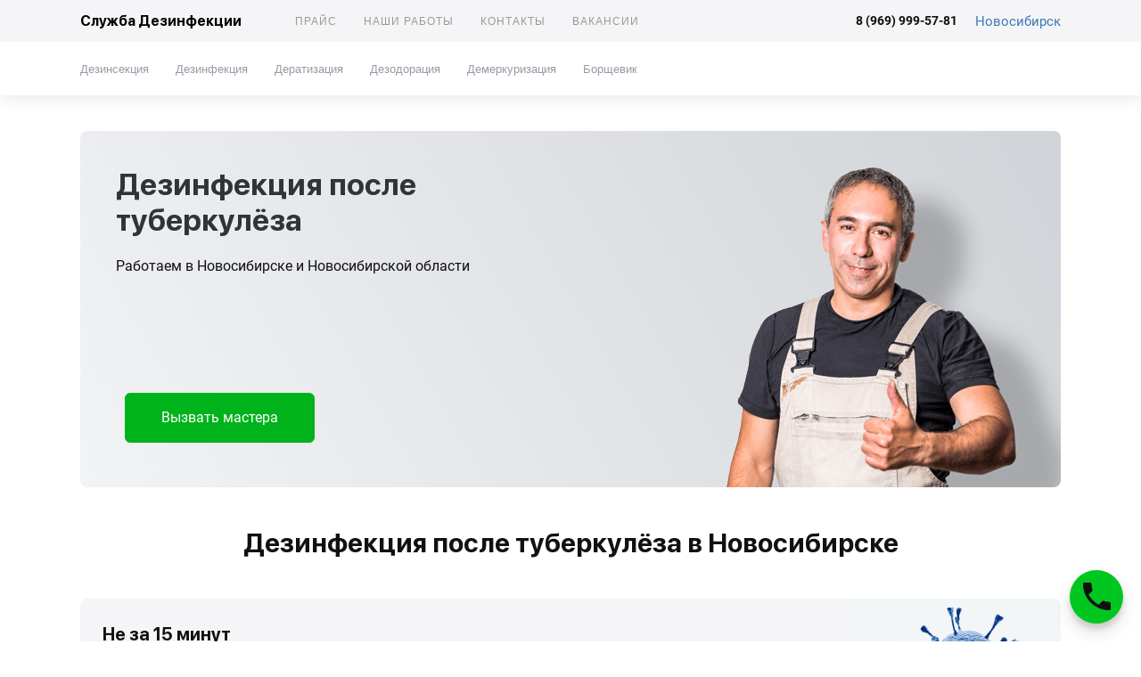

--- FILE ---
content_type: text/html; charset=UTF-8
request_url: https://novosibirsk.sluzhbases.ru/dezinfekcziya-ot-tuberkulyoza/
body_size: 10402
content:
<!DOCTYPE html>
<html lang="ru">
<head>
  <meta charset="utf-8">
  <base href="https://novosibirsk.sluzhbases.ru/">
  <meta http-equiv="x-ua-compatible" content="ie=edge">
  <title>Дезинфекция помещений после туберкулёза в Новосибирске | Обработка от туберкулёза</title>
  <meta name="description" content="&#9989; Дезинфекция квартиры после туберкулёза &#9989; Обработка квартиры от туберкулёза ► Цена от 2800 р. ► Сколько стоит дезинфекция после туберкулёза ► Санитарная обработка в Новосибирске ☝" />
  <meta name="keywords" content="" />

  <meta name="viewport" content="width=device-width, initial-scale=1, shrink-to-fit=no">
  <script defer src="assets/tmp/dist/js/home.6c14683decc187e0cecd.js"></script>
  <script defer src="assets/tmp/dist/js/app.1af0290ce3373ee6eda8.js"></script>
  <link href="assets/tmp/dist/css/style.3b60b32710783755651c.css" rel="stylesheet">
  <link href="assets/tmp/master/style.css" rel="stylesheet">



    <link rel="canonical" href="https://novosibirsk.sluzhbases.ru/dezinfekcziya-ot-tuberkulyoza/">
  
  <link rel="shortcut icon" href="/favicon.ico?v=13">
  <meta property="og:type" content="article" />
  <meta property="og:title" content="Дезинфекция после туберкулёза" />
  <meta property="og:description" content="" />
  <meta property="og:url" content="https://novosibirsk.sluzhbases.ru/dezinfekcziya-ot-tuberkulyoza/" />
  <meta property="og:image" content="https://novosibirsk.sluzhbases.ru//assets/tmp/img/525-yab6gi.png" />
  <!-- Yandex.Metrika counter --> <script type="text/javascript" > (function(m,e,t,r,i,k,a){  m[i]=m[i]||function(){ (m[i].a=m[i].a||[]).push(arguments)}; m[i].l=1*new Date();k=e.createElement(t),a=e.getElementsByTagName(t)[0],k.async=1,k.src=r,a.parentNode.insertBefore(k,a)}) (window, document, "script", "https://mc.yandex.ru/metrika/tag.js", "ym"); ym(75095623, "init", {  clickmap:true, trackLinks:true, accurateTrackBounce:true, webvisor:true }); </script> <noscript><div><img src="https://mc.yandex.ru/watch/75095623" style="position:absolute; left:-9999px;" alt="" /></div></noscript> 
<!-- /Yandex.Metrika counter -->
</head>
<body class="border yu">
<header class="cities"  id="header">
  <div class="header uk-box-shadow-medium">
    <div class="bg-grey">
      <div class="uk-container">
        <nav class="uk-grid uk-navbar-container uk-navbar-transparent uk-navbar" data-uk-navbar="">
          <div class="uk-navbar-left uk-hidden@m">
            <a class="mobail-toolge uk-navbar-toggle uk-icon-link uk-icon uk-navbar-toggle-icon" data-uk-navbar-toggle-icon="" href="#offcanvas" data-uk-toggle="" aria-expanded="false">
              <svg width="20" height="20" viewBox="0 0 20 20" xmlns="http://www.w3.org/2000/svg">
                <rect y="9" width="20" height="2"></rect>
                <rect y="3" width="20" height="2"></rect>
                <rect y="15" width="20" height="2"></rect>
              </svg>
            </a>
            <ul class="uk-navbar-nav">
              <li class="uk-hidden@m"><a class="uk-logo" href="/">Служба Дезинфекции</a></li>
            </ul>
          </div>
          <div class="uk-navbar-left menu-mobail-v uk-visible@m">
            <ul class="uk-navbar-nav">
              <li><a class="uk-logo" href="/">Служба Дезинфекции</a></li>
            </ul>
            <ul class="uk-navbar-nav top-menu-one menu-mobail-v">

                                          <li >
              <a href="price/">
                Прайс              </a>
              </li>
                                                        <li >
              <a href="works/">
                Наши работы              </a>
              </li>
                                                        <li >
              <a href="contacts/">
                Контакты              </a>
              </li>
                                                        <li >
              <a href="vacancy/">
                Вакансии              </a>
              </li>
                                        </ul>

          </div>
          <div class="uk-navbar-right uk-visible@m">
            <a class="uk-margin-right uk-flex uk-flex-middle top-phone" href="tel:+79699995781">
              <b>8 (969) 999-57-81</b>
            </a>
            <a class="uk-flex uk-flex-middle" href="#cityselect" style="font-size: 15px;"  @click="getCities"  data-uk-toggle="">Новосибирск</a></div>
        </nav>
      </div>
    </div>
    <div class="uk-hidden@m uk-navbar uk-slider  uk-padding-small uk-padding-remove-vertical uk-padding-remove-right" data-uk-navbar="" tabindex="-1" data-uk-slider="finite: true;draggable: true">
      <div class="top-menu-one  uk-visible-toggle uk-slider-container uk-overflow-hidden">
        <ul class="uk-slider-items uk-navbar-nav uk-navbar-left uk-grid uk-grid-collapse" data-uk-grid="" style="margin-left: -15px;">
                              <li ><a href="price/">Прайс</a></li>
                                        <li ><a href="works/">Наши работы</a></li>
                                        <li ><a href="contacts/">Контакты</a></li>
                                        <li ><a href="vacancy/">Вакансии</a></li>
                            </ul>
      </div>
    </div>
    <div class="uk-container top-menu-mobail">
      <div class="uk-navbar uk-slider" data-uk-navbar="" tabindex="-1" data-uk-slider="finite: true;draggable: true">
        <div class="uk-position-relative">
          <div class="top-menu uk-visible-toggle uk-slider-container uk-overflow-hidden">
            <ul class="uk-slider-items uk-navbar-nav uk-navbar-left uk-grid uk-grid-collapse" data-uk-grid="" style="margin-left: -15px;">
                                                                                                                                                                                                                                                                          <li ><a href="dezinsekcziya/">Дезинсекция</a></li>
                                                                                                                <li ><a href="dezinfekcziya/">Дезинфекция</a></li>
                                                                                                                <li ><a href="deratizacziya/">Дератизация</a></li>
                                                                                                                                                                                                                                                                                                                                                                            <li ><a href="ustranenie-zapaxov/">Дезодорация</a></li>
                                                        <li ><a href="demerkurizacziya-rtuti/">Демеркуризация</a></li>
                                                        <li ><a href="unichtozhenie-borshhevika/">Борщевик</a></li>
                                        </ul>
          </div>
          <a class="uk-position-center-left-out uk-flex uk-flex-middle uk-invisible" href="#" data-uk-slider-item="previous">
            <svg width="20" height="20" viewBox="0 0 20 20" xmlns="http://www.w3.org/2000/svg" data-svg="chevron-double-left">
              <polyline fill="none" stroke="#959ba4" stroke-width="1.03" points="10 14 6 10 10 6"></polyline>
              <polyline fill="none" stroke="#959ba4" stroke-width="1.03" points="14 14 10 10 14 6"></polyline>
            </svg>
          </a>
          <a class="uk-position-center-right-out uk-flex uk-flex-middle" href="#" data-uk-slider-item="next">
            <svg width="20" height="20" viewBox="0 0 20 20" xmlns="http://www.w3.org/2000/svg" data-svg="chevron-double-right">
              <polyline fill="none" stroke="#959ba4" stroke-width="1.03" points="10 6 14 10 10 14"></polyline>
              <polyline fill="none" stroke="#959ba4" stroke-width="1.03" points="6 6 10 10 6 14"></polyline>
            </svg>
          </a>
        </div>
      </div>
    </div>
  </div>
  <div class="uk-offcanvas" id="offcanvas" data-uk-offcanvas="overlay: true">
    <div class="uk-padding-remove uk-offcanvas-bar left-nav">
      <div class="uk-position-relative uk-height-viewport">
        <div class="uk-padding-small bg-grey"><a class="uk-logo" href="/">Служба СЭС</a></div>
        <div class="uk-padding-small">
          <a href="tel:+79699995781" style="font-size: 15px;"><b>8 (969) 999-57-81</b></a>
          <div class="uk-offcanvas_menu-base footer_mobail">
            <ul class="uk-nav-default uk-nav-parent-icon uk-list uk-list-divider uk-nav uk-text-uppercase" data-uk-nav="">

              <li class="uk-parent">
                <a href="unichtozhenie-borshhevika/">Услуги</a>
                <ul class="uk-nav-sub" hidden="" aria-hidden="true">
                                                                                                                                                                                                                                                                                                                                                      <li ><a href="dezinsekcziya/">Дезинсекция</a></li>
                                                                                                                                                <li ><a href="dezinfekcziya/">Дезинфекция</a></li>
                                                                                                                                                <li ><a href="deratizacziya/">Дератизация</a></li>
                                                                                                                                                                                                                                                                                                                                                                                                                                                                                    <li ><a href="ustranenie-zapaxov/">Дезодорация</a></li>
                                                                        <li ><a href="demerkurizacziya-rtuti/">Демеркуризация</a></li>
                                                                        <li ><a href="unichtozhenie-borshhevika/">Борщевик</a></li>
                                    

                </ul>
              </li>
                                          <li >
              <a href="price/">
                Прайс              </a>
              </li>
                                                        <li >
              <a href="works/">
                Наши работы              </a>
              </li>
                                                        <li >
              <a href="contacts/">
                Контакты              </a>
              </li>
                                                        <li >
              <a href="vacancy/">
                Вакансии              </a>
              </li>
                            

            </ul>
          </div>
        </div>
        <button class="uk-close uk-offcanvas-close uk-position-top-right uk-icon uk-position-small" type="button" data-uk-close="">
          <svg width="14" height="14" viewBox="0 0 14 14" xmlns="http://www.w3.org/2000/svg">
            <line fill="none" stroke="#000" stroke-width="1.1" x1="1" y1="1" x2="13" y2="13"></line>
            <line fill="none" stroke="#000" stroke-width="1.1" x1="13" y1="1" x2="1" y2="13"></line>
          </svg>
        </button>
        <span class="uk-position-bottom uk-position-small" style="color: #111" @click="getCities" data-uk-toggle="target: #cityselect">Новосибирск</span>
      </div>
    </div>
  </div>
  <div style="display: none">
    <div class="cities" id="cityselect" data-uk-modal="">
      <div class="uk-modal-dialog uk-modal-body uk-margin-auto-vertical uk-overflow-hidden uk-overflow-auto">
        <div class="uk-modal-title head-3">Выберите город</div>

        <button class="uk-modal-close-default" type="button" data-uk-close=""></button>

        <form>
          <div class="uk-margin">
            <div><small>Фильтр:</small></div>
            <input class="uk-input search-city" type="text" placeholder="" v-model="search" @keyup="searchCity">
          </div>
        </form>
        <div style="overflow: auto;height: 100vh; height: calc(100vh - 300px); min-height: 400px;max-height: 650px;">
          <div class="uk-column-1-1@s  uk-column-1-3@m uk-margin-top" id="cityselectbody">
            <div v-for="(city, index)  in cities">
              <div v-if="index < 50"><a v-bind:href="city.url"><[city.name]></a></div>
            </div>
          </div>
        </div>
      </div>
    </div>
  </div>

</header>



<div class="uk-container">
  <div class="banner no-padding-s">
    <div class="gradient baner uk-margin-medium-top border-radius uk-padding uk-position-relative">
      <div class="uk-grid uk-grid-small" data-uk-grid="">
        <div class="uk-width-3-5 uk-first-column uk-width-1-2@m">
          <div class="baner__text">
            <h1>Дезинфекция после туберкулёза</h1>
            <p>Работаем в Новосибирске и Новосибирской области</p>
            <div class="btn-wrap uk-position-bottom uk-position-large uk-border-rounded modal-app"><button class="modal-form uk-button button-blue" @click="modalOpen">Вызвать мастера</button></div>
          </div>
        </div>
                <div class="uk-width-2-5 uk-text-right uk-width-1-2@m"><img src="/assets/tmp/dist/images/1-ban.png" alt=""></div>
              </div>
    </div>
  </div>
</div>

<div class="uk-container">
  <div class="advantages  uk-margin-bottom">
    <div class="head-text uk-padding uk-text-center">
      Дезинфекция после туберкулёза в Новосибирске    </div>
    <div class="advant-parent uk-grid uk-grid-match uk-grid-stack uk-child-width-expand@s" data-uk-grid="">

                              <div class="uk-width-1-1 uk-first-column">
        <div class="uk-margin-remove advantages-item uk-grid-collapse uk-grid bg-grey border-radius uk-overflow-hidden uk-grid-stack" data-uk-grid="">
          <div class="uk-width-expand uk-first-column">
            <div class="head-3">Не за 15 минут</div>
            <p>Мы потратим на обработку вашей квартиры столько времени, сколько потребуется для ее полного обеззараживания</p>          </div>
                    <div class="uk-position-relative uk-text-right uk-grid-margin uk-first-column uk-width-1-2@s">
            <img style="width: 240px;height: auto;" src="assets/tmp/img/124-kdqagi.jpeg" alt="Преимущества">
          </div>
          
        </div>
      </div>
                        <div class="uk-grid-margin uk-first-column">
        <div class="advantages-item bg-grey border-radius">
          <div class="head-3">Цена не вырастет</div>
          <p>Вы заплатите именно ту сумму, которая была озвучена до обработки, после дезинфекции помещения никаких доплат не возникнет</p>        </div>
      </div>
                        <div class="uk-grid-margin uk-first-column">
        <div class="advantages-item bg-grey border-radius">
          <div class="head-3">Гарантия не на словах</div>
          По окончании дезинфекции вы получите на руки договор и акт выполненных работ        </div>
      </div>
                        <div class="uk-grid-margin uk-first-column">
        <div class="advantages-item bg-grey border-radius">
          <div class="head-3">Анонимность</div>
          <p>Никто из ваших соседей не узнает о том, что у вас проводилась обработка квартиры после туберкулёза и о самом визите мастера СЭС</p>        </div>
      </div>
            

    </div>
  </div>
</div>

<div class="uk-container">
  <div class="head-text uk-padding uk-padding-remove-horizontal  uk-text-center">Недавно выполненные работы</div>
  <div class="works">

    <div class="uk-position-relative" id="carusel" data-uk-slider="finite: true; " tabindex="-1">
      <div class="uk-slider-container">

        <ul class="uk-slider-items uk-grid-match uk-child-width-1-2 uk-grid uk-child-width-1-3@s" data-uk-grid="">

                              <li class="uk-width-5-6 uk-first-column uk-active uk-width-1-3@m" tabindex="-1">
            <div class="works-item link-auto">
              <div><img style="width: 100%" src="/assets/tmp/img/429-fz9acy_500x270_9f2.jpg" alt="Обработка квартиры в Новосибирске"></div>
              <div class="uk-text-left works-item__desk">
                <div class="head-3">Обработка квартиры в Новосибирске</div>
                <a class="uk-button btn-light" href="/works/?i=132&m=0">Узнать стоимость</a>
              </div>
            </div>
          </li>
                    <li class="uk-width-5-6 uk-first-column uk-active uk-width-1-3@m" tabindex="-1">
            <div class="works-item link-auto">
              <div><img style="width: 100%" src="/assets/tmp/img/430-yvu4k7_500x270_9f2.jpg" alt="Дезинфекция помещения в Новосибирске"></div>
              <div class="uk-text-left works-item__desk">
                <div class="head-3">Дезинфекция помещения в Новосибирске</div>
                <a class="uk-button btn-light" href="/works/?i=132&m=1">Узнать стоимость</a>
              </div>
            </div>
          </li>
                    <li class="uk-width-5-6 uk-first-column uk-active uk-width-1-3@m" tabindex="-1">
            <div class="works-item link-auto">
              <div><img style="width: 100%" src="/assets/tmp/img/431-injk0z_500x270_9f2.jpg" alt="Обработка магазина"></div>
              <div class="uk-text-left works-item__desk">
                <div class="head-3">Обработка магазина</div>
                <a class="uk-button btn-light" href="/works/?i=132&m=2">Узнать стоимость</a>
              </div>
            </div>
          </li>
                  </ul>
        <ul class="uk-slider-nav uk-dotnav uk-flex-center uk-margin uk-hidden@l"></ul>
      </div>
      <a class="slnav uk-position-center-left-out uk-position-small uk-visible@l" href="#" data-uk-slidenav-previous="" data-uk-slider-item="previous"></a><a class="slnav uk-position-center-right-out uk-position-small uk-visible@l" href="#" data-uk-slidenav-next="" data-uk-slider-item="next"></a>
    </div>
  </div>
</div>


<div class="uk-container">
  <div class="price">
      <div class="page uk-text-center">
<div class="head-text  uk-padding  uk-padding-remove-horizontal">Цены на дезинфекцию квартиры после туберкулёза в Новосибирске</div>
</div>
<div>
<table class="uk-table uk-table-striped border-none">
<tbody>
<tr>
<td>Комната в квартире</td>
<td>от 2800 р.</td>
</tr>
<tr>
<td>Гостинка-студия, комната в общежитии (коммуналке)</td>
<td>от 3000 р.</td>
</tr>
<tr>
<td>1 - комнатная квартира</td>
<td>от 3500 р.</td>
</tr>
<tr>
<td>2 - комнатная квартира</td>
<td>от 4000 р.</td>
</tr>
<tr>
<td>3 - комнатная квартира</td>
<td>от 4500 р.</td>
</tr>
<tr>
<td>4 - комнатная квартира</td>
<td>от 5000 р.</td>
</tr>
<tr>
<td>5 - комнатная квартира</td>
<td>от 6500 р.</td>
</tr>
</tbody>
</table>
</div>  </div>
</div>

<div class="uk-overflow-hidden">
  <div class="uk-container">
    <div class="head-text uk-padding uk-padding-remove-horizontal uk-text-center">
            Мастера службы СЭС          </div>
    <div class="master">

      <div class="carusel-touch" data-uk-slider>
        <ul class="uk-grid-match uk-grid-small uk-grid uk-slider-items uk-child-width-1-2 uk-child-width-1-3@s uk-child-width-1-4@m" data-uk-grid="">

                              <li>
            <div class="masters-item uk-box-shadow-medium border-radius uk-overflow-hidden">
              <div class="uk-text-center item-img"><img src="assets/tmp/img/1-741pcv.jpeg" alt=""></div>
              <div class="uk-text-left uk-padding-small bg-grey">
                <div class="head-3">Станислав</div>
                <p>Дезинфектор<br>Опыт работы – 7 лет</p>
              </div>
            </div>
          </li>
                    <li>
            <div class="masters-item uk-box-shadow-medium border-radius uk-overflow-hidden">
              <div class="uk-text-center item-img"><img src="assets/tmp/img/1-twlqd6.jpeg" alt=""></div>
              <div class="uk-text-left uk-padding-small bg-grey">
                <div class="head-3">Олег</div>
                <p>Дезинфектор<br>Опыт работы – 4 года</p>
              </div>
            </div>
          </li>
                    <li>
            <div class="masters-item uk-box-shadow-medium border-radius uk-overflow-hidden">
              <div class="uk-text-center item-img"><img src="assets/tmp/img/1-j1v293.jpeg" alt=""></div>
              <div class="uk-text-left uk-padding-small bg-grey">
                <div class="head-3">Дмитрий</div>
                <p>Дезинфектор<br>Опыт работы – 5 лет</p>
              </div>
            </div>
          </li>
                    <li>
            <div class="masters-item uk-box-shadow-medium border-radius uk-overflow-hidden">
              <div class="uk-text-center item-img"><img src="assets/tmp/img/1-bu742w.jpeg" alt=""></div>
              <div class="uk-text-left uk-padding-small bg-grey">
                <div class="head-3">Леонид</div>
                <p>Дезинфектор <br>Опыт работы – 3 года</p>
              </div>
            </div>
          </li>
                  </ul>
      </div>
    </div>
  </div>
</div>

<div class="uk-container">
  <div class="uk-text-center head-text uk-padding uk-padding-remove-horizontal">
    Часто задаваемые вопросы  </div>
  <div class="question no-padding-s">

    <div class="questions-row border-radius bg-grey">
      <ul class="my-padding uk-accordion" data-uk-accordion="">


                

        <li class="uk-open">
          <a class="uk-accordion-title" href="#">Безопасны ли химикаты для дезинфекции?</a>
          <div class="uk-accordion-content" aria-hidden="false">
             Мы используем исключительно сертифицированные препараты одобренные Роспотребнадзором. Они абсолютно безопасны для человека, животных.          </div>
        </li>
        

        <li>
          <a class="uk-accordion-title" href="#">Как долго длится обработка квартиры?</a>
          <div class="uk-accordion-content" aria-hidden="false">
             На помещение площадью 80 кв.м. требуется около 30-40 минут.           </div>
        </li>
        

        <li>
          <a class="uk-accordion-title" href="#">Как подготовить квартиру перед дезинфекцией?</a>
          <div class="uk-accordion-content" aria-hidden="false">
             Мебель отодвиньте от стен на 10 см. Продукты и посуду накройте водонепроницаемым материалом. Разложите спальные места.          </div>
        </li>
        

        <li>
          <a class="uk-accordion-title" href="#">Сколько часов нельзя находиться в помещении после обработки?</a>
          <div class="uk-accordion-content" aria-hidden="false">
             2-3 часа и после этого помещение необходимо проветрить          </div>
        </li>
        

        <li>
          <a class="uk-accordion-title" href="#">Что делать с домашними животными?</a>
          <div class="uk-accordion-content" aria-hidden="false">
             Нужно вывести из квартиры на 2-3 часа          </div>
        </li>
        

        <li>
          <a class="uk-accordion-title" href="#">Вы работаете по безналу?</a>
          <div class="uk-accordion-content" aria-hidden="false">
             Да, мы обслуживаем и физических и юридических лиц по безналичному расчету.          </div>
        </li>
        

      </ul>
    </div>
  </div>
</div>

<div class="article-index uk-margin-large-top">
  <div class="uk-margin-top uk-container text">
       <p><img style="display: block; margin-left: auto; margin-right: auto;" title=" Дезинфекция после туберкулёза" src="assets/tmp/img/01ff7463d6-1-650x450.jpeg" alt=" Дезинфекция после туберкулёза" width="475" height="329" /></p>
<p>Учитывая высокий процент заболеваемости населения туберкулёзом, а также высокую степень устойчивости возбудителя ко многим лекарственным и дезинфицирующим препаратам, проблема профилактики туберкулёза стоит в нашей стране очень остро. Поэтому обработка квартиры от туберкулёза, в которой проживал или проживает в данный момент больной, один из важнейших способов защиты членов его семьи.</p>
<p>Туберкулёз является опасным инфекционным заболеванием. Поражает чаще всего лёгкие и бронхи, также может поражать лимфатические узлы, миндалины, различные органы брюшной полости, а также кости и суставы. Человек, заболевший туберкулёзом, вынужден всю жизнь принимать лекарства, так как полностью избавиться от этой болезни невозможно. Передаётся инфекция воздушно-капельным путём, опасность заражения при контакте с больным довольно высокая. Опаснее всего контакт с человеком, в мокроте лёгких которого содержатся микобактерии туберкулёза, особенно если он не принимает лечение. При закрытой форме туберкулёза, когда в мокроте не выделяют возбудителей, риска заражения практически нет.</p>
<h2>Способы заражения туберкулёзом</h2>
<ol>
<li>Аэрогенный (через воздух). Заражение может происходить при чихании или кашле больного, через воздух и пыль помещения, где находился больной.</li>
<li>Пищевой.</li>
<li>Контактный.</li>
</ol>
<p>Туберкулёз вызывает палочка Коха. Эта бактерия способна очень долго жить в окружающей среде, вне организма человека. В воде живёт 5 месяцев, на страницах книг до 3 месяцев, в пыли сохраняется годами. Уничтожить такие бактерии очень сложно из-за их устойчивости. Конечно, если вы живёте рядом с заболевшим человеком, текущую дезинфекцию от туберкулёза обязательно проводить постоянно и регулярно. Желательно для уничтожения микобактерий туберкулёза обращаться к специалистам службы СЭС, которые проведут обработку максимально эффективно, чтобы снизить риск заражения людей, проживающих рядом с больным.</p>
<p>Необходимо проводить регулярную дезинфекцию нательного и постельного белья, посуды и приборов больного, ёмкостей для сбора мокроты, воздуха и поверхностей квартиры.  </p>
<h2>Профессиональные методы</h2>
<p>Санитарная эпидемиологическая служба использует самые современные и эффективные технологии – методы с применением тумана. Холодный туман имеет температуру окружающей среды, горячий туман разогревается до 90 градусов и поэтому более эффективен. Для данного метода применяются генераторы тумана, способные распылять препарат в виде мелкодисперсного облака. Мельчайшие капельки медленно, до 10 часов, оседают и проникают везде, даже в труднодоступные места. Таким образом в квартире не остаётся необработанных мест и происходит максимальная дезинфекция. Мы используем только современные, проверенные профессиональные средства, поэтому цена на услуги максимально оправдана. Также мы проводим заключительную дезинфекцию помещения в случае, когда больной сменил место жительства,был госпитализирован или умер.</p>
<h3>Преимущества обработки </h3>
<ul>
<li>высокая эффективность;</li>
<li>быстрая обработка (не более часа);</li>
<li>безопасность для здоровья;</li>
<li>минимальная подготовка к обработке (достаточно отодвинуть мебель и сделать лёгкую уборку);</li>
<li>не портит мебель и интерьер.</li>
</ul>
<h3>Преимущества работы с нами</h3>
<ul>
<li>Соблюдаем все нормы и стандарты.</li>
<li>Используем только качественные препараты.</li>
<li>Имеем штат специалистов с богатым опытом.</li>
<li>Соблюдаем сроки и условия договора.</li>
<li>Гарантируем качество выполненных работ.</li>
</ul>
<p>Однако, несмотря на высокую эффективность дезинфекции от туберкулёза службой СЭС, членам семьи больного необходимо соблюдать осторожность и постоянно соблюдать правила, которые помогут не заразиться.</p>
<h3>Меры предосторожности при совместном проживании с больным</h3>
<ol>
<li>У больного должна быть собственная комната, отдельная мебель, посуда, личные вещи, которыми не пользуются остальные члены семьи.</li>
<li>Личные вещи и посуду больного нужно хранить отдельно.</li>
<li>Стирать вещи и мыть посуду тоже отдельно.</li>
<li>Каждый день необходимо выполнять влажную уборку всех поверхностей с использованием дезинфицирующих средств.</li>
<li>Часто и тщательно проветривать помещение.</li>
<li>Раз в полгода все члены семьи должны обследоваться в туберкулёзном диспансере, а также получать профилактическое лечение.</li>
</ol>
<p>Относитесь внимательно к мерам профилактики и будьте здоровы!</p>  </div>
</div>


<div class="uk-container">
  <div class="head-text uk-padding uk-text-center uk-padding-remove-horizontal">Другие услуги</div>
  <div class="ways uk-position-relative">

    <div data-uk-slider>
      <div class="uk-slider-container">
      <div class="uk-grid-match uk-grid-small uk-grid uk-slider-items uk-child-width-1-2 uk-child-width-1-3@s uk-child-width-1-4@m" data-uk-grid="">
                                        <div>
          <div class="ways-item bg-grey border-radius uk-overflow-hidden">
            <a class="ways-item__img uk-link-reset uk-flex uk-background-cover" href="unichtozhenie-klopov/" style="background-image: url(assets/tmp/img/107-i74h6f.jpeg)"></a>
            <div class="ways-item__desk">
              <div class="head-3">Уничтожение клопов</div>
              <p>Профессиональная обработка от клопов</p>
              <a class="uk-button btn-dark" href="unichtozhenie-klopov/">Подробнее</a>
            </div>
          </div>
        </div>
                                               <div>
          <div class="ways-item bg-grey border-radius uk-overflow-hidden">
            <a class="ways-item__img uk-link-reset uk-flex uk-background-cover" href="unichtozhenie-tarakanov/" style="background-image: url(assets/tmp/img/108-cwxtzm.jpeg)"></a>
            <div class="ways-item__desk">
              <div class="head-3">Уничтожение тараканов</div>
              <p>Дезинфекция от тараканов с гарантией</p>
              <a class="uk-button btn-dark" href="unichtozhenie-tarakanov/">Подробнее</a>
            </div>
          </div>
        </div>
                                               <div>
          <div class="ways-item bg-grey border-radius uk-overflow-hidden">
            <a class="ways-item__img uk-link-reset uk-flex uk-background-cover" href="unichtozhenie-nasekomyix/" style="background-image: url(/assets/tmp/img/439-tykenv.jpg)"></a>
            <div class="ways-item__desk">
              <div class="head-3">Уничтожение насекомых</div>
              <p>Служба уничтожения насекомых</p>
              <a class="uk-button btn-dark" href="unichtozhenie-nasekomyix/">Подробнее</a>
            </div>
          </div>
        </div>
                                               <div>
          <div class="ways-item bg-grey border-radius uk-overflow-hidden">
            <a class="ways-item__img uk-link-reset uk-flex uk-background-cover" href="akariczidnaya-obrabotka/" style="background-image: url(/assets/tmp/img/424-m7feog.jpg)"></a>
            <div class="ways-item__desk">
              <div class="head-3">Акарицидная обработка</div>
              <p>Обработка территории от клещей
</p>
              <a class="uk-button btn-dark" href="akariczidnaya-obrabotka/">Подробнее</a>
            </div>
          </div>
        </div>
                                               <div>
          <div class="ways-item bg-grey border-radius uk-overflow-hidden">
            <a class="ways-item__img uk-link-reset uk-flex uk-background-cover" href="unichtozhenie-muravev/" style="background-image: url(/assets/tmp/img/432-z9vel0.jpg)"></a>
            <div class="ways-item__desk">
              <div class="head-3">Уничтожение муравьев</div>
              <p>Дезинсекция от домашних муравьев </p>
              <a class="uk-button btn-dark" href="unichtozhenie-muravev/">Подробнее</a>
            </div>
          </div>
        </div>
                                               <div>
          <div class="ways-item bg-grey border-radius uk-overflow-hidden">
            <a class="ways-item__img uk-link-reset uk-flex uk-background-cover" href="unichtozhenie-blox/" style="background-image: url(/assets/tmp/img/447-8k0j43.jpg)"></a>
            <div class="ways-item__desk">
              <div class="head-3">Уничтожение блох</div>
              <p>Дезинфекция от блох в квартире
</p>
              <a class="uk-button btn-dark" href="unichtozhenie-blox/">Подробнее</a>
            </div>
          </div>
        </div>
                                               <div>
          <div class="ways-item bg-grey border-radius uk-overflow-hidden">
            <a class="ways-item__img uk-link-reset uk-flex uk-background-cover" href="unichtozhenie-shershnej/" style="background-image: url(/assets/tmp/img/451-ukplm9.jpg)"></a>
            <div class="ways-item__desk">
              <div class="head-3">Уничтожение шершней</div>
              <p>Профессиональная обработка от шершней</p>
              <a class="uk-button btn-dark" href="unichtozhenie-shershnej/">Подробнее</a>
            </div>
          </div>
        </div>
                                               <div>
          <div class="ways-item bg-grey border-radius uk-overflow-hidden">
            <a class="ways-item__img uk-link-reset uk-flex uk-background-cover" href="unichtozhenie-kleshhej/" style="background-image: url(/assets/tmp/img/424-m7feog.jpg)"></a>
            <div class="ways-item__desk">
              <div class="head-3">Уничтожение клещей</div>
              <p>Дезинфекция от клещей на участке</p>
              <a class="uk-button btn-dark" href="unichtozhenie-kleshhej/">Подробнее</a>
            </div>
          </div>
        </div>
                                               <div>
          <div class="ways-item bg-grey border-radius uk-overflow-hidden">
            <a class="ways-item__img uk-link-reset uk-flex uk-background-cover" href="dezinsekcziya/" style="background-image: url(/assets/tmp/img/463-10kygu.jpg)"></a>
            <div class="ways-item__desk">
              <div class="head-3">Дезинсекция</div>
              <p>Услуги по дезинсекции помещений</p>
              <a class="uk-button btn-dark" href="dezinsekcziya/">Подробнее</a>
            </div>
          </div>
        </div>
                                               <div>
          <div class="ways-item bg-grey border-radius uk-overflow-hidden">
            <a class="ways-item__img uk-link-reset uk-flex uk-background-cover" href="dezinfekcziya-posle-smerti/" style="background-image: url(/assets/tmp/img/525-yab6gi.png)"></a>
            <div class="ways-item__desk">
              <div class="head-3">Дезинфекция после смерти</div>
              <p>Дезинфекция после смерти человека
</p>
              <a class="uk-button btn-dark" href="dezinfekcziya-posle-smerti/">Подробнее</a>
            </div>
          </div>
        </div>
                                                                                                                                                                                                                                                                                                                          </div>
      </div>
      <a class="slnav uk-position-center-left-out uk-position-small uk-visible@l" href="#" data-uk-slidenav-previous="" data-uk-slider-item="previous"></a><a class="slnav uk-position-center-right-out uk-position-small uk-visible@l" href="#" data-uk-slidenav-next="" data-uk-slider-item="next"></a>
    </div>

  </div>
</div>


<div class="uk-container"  >
  <div class="form border-all border-radius uk-overflow-hidden uk-margin-medium-top no-padding-s" id="form">
    <div class="form-open uk-margin-auto-vertical">
      <div class="title-form">Введите номер телефона</div>

      <form   class="uk-form uk-text-center uk-padding-small uk-padding-remove-horizontal ajax_form" method="post" v-scope="ContactForm()" @submit.prevent="submitForm">
        <div class="uk-position-relative uk-margin-auto uk-width-5-6 uk-width-1-2@m">
          <label class="uk-display-block uk-text-left" for="phone">Телефон*</label>
          <input class="phone uk-input uk-text-left uk-inline uk-margin" id="phone" placeholder="+7 (XXX) XXX-XXXX" type="tel" name="phone" value="" maxlength="17" minlength="17"  v-model="formData.phone"></div>
        <input class="phy" name="y"  v-model="formData.y" value="y">
        <input class="phn" name="n"  v-model="formData.n" value="">
        <input class="phn" name="site"  v-model="formData.site" value="">
        <input class="phn" name="city"  v-model="formData.city" value="Новосибирск">
        <input class="phn" name="link"  v-model="formData.link" value="https://novosibirsk.sluzhbases.ru/dezinfekcziya-ot-tuberkulyoza/">
        <input class="phn" name="title"  v-model="formData.title" value="Дезинфекция после туберкулёза">
        <div class="border-top uk-margin-top uk-padding-remove-horizontal uk-padding-small uk-visible@m"></div>
        <div class="uk-flex-wrap-reverse uk-flex uk-position-relative uk-margin-auto uk-width-5-6 uk-grid-collapse uk-grid uk-grid-stack uk-width-1-2@m" data-uk-grid="">
          <div class="uk-flex uk-text-left uk-width-1-1 uk-first-column uk-grid-margin uk-width-2-3@m"><small id="message-prev-send">Ввод номера телефона подтверждает ваше согласие<br><a href="/politika-konfidenczialnosti">с условиями передачи информации</a></small></div>
          <div class="uk-flex uk-width-1-1 uk-text-center uk-first-column uk-width-1-3@m uk-text-right@m">
            <button class="uk-button button-blue" id="sendform89">Отправить</button></div>
        </div>
        <div class="uk-padding-small uk-padding-remove-bottom uk-visible@m"></div>
      </form>
      <style>
        .sltop__form_wrapper {
          background-color: #f5f5f7!important;
        }
      </style>
      


    </div>
  </div>
</div>

<footer class="uk-margin-medium-top">
  <div class="footer">
    <div class="bg-grey">
      <div class="uk-container">
        <div class="uk-margin-medium-top footer">
          <div class="footer_mobail fm uk-hidden@m" style="overflow: visible;">
            <ul class="uk-nav-default uk-nav-parent-icon uk-list uk-list-divider uk-nav uk-text-uppercase" data-uk-nav="">
              <li class="uk-parent">
                <a href="">Услуги</a>
                <ul class="uk-nav-sub uk-position-relative" hidden="" aria-hidden="true">
                                                                                                                                                                                                                                                                                                                                                      <li><a href="dezinsekcziya/">Дезинсекция</a></li>
                                                                                                                                                <li><a href="dezinfekcziya/">Дезинфекция</a></li>
                                                                                                                                                <li><a href="deratizacziya/">Дератизация</a></li>
                                                                                                                                                                                                                                                                                                                                                                                                                                                                                    <li><a href="ustranenie-zapaxov/">Дезодорация</a></li>
                                                                        <li><a href="demerkurizacziya-rtuti/">Демеркуризация</a></li>
                                                                        <li><a href="unichtozhenie-borshhevika/">Борщевик</a></li>
                                    

                </ul>
              </li>
                                          <li>
              <a href="price/">
                Прайс              </a>
              </li>
                                                        <li>
              <a href="works/">
                Наши работы              </a>
              </li>
                                                        <li>
              <a href="contacts/">
                Контакты              </a>
              </li>
                                                        <li>
              <a href="vacancy/">
                Вакансии              </a>
              </li>
                                        </ul>
          </div>
          <div class="footer uk-visible@m">
            <div class="uk-grid uk-grid-collapse" data-uk-grid="">
              <div class="uk-width-1-1 uk-padding-remove uk-first-column uk-width-1-2@m">
                <ul class="uk-padding-remove uk-list uk-column-1-2">
                                                                                                                                                                                                                                                                                                                                                      <li><a href="dezinsekcziya/">Дезинсекция</a></li>
                                                                                                                                                <li><a href="dezinfekcziya/">Дезинфекция</a></li>
                                                                                                                                                <li><a href="deratizacziya/">Дератизация</a></li>
                                                                                                                                                                                                                                                                                                                                                                                                                                                                                    <li><a href="ustranenie-zapaxov/">Устранение запахов</a></li>
                                                                        <li><a href="demerkurizacziya-rtuti/">Демеркуризация ртути</a></li>
                                                                        <li><a href="unichtozhenie-borshhevika/">Уничтожение борщевика</a></li>
                                                    </ul>
              </div>
              <div class="uk-width-1-2 uk-padding-remove uk-width-1-4@m">
                <ul class="uk-list menu-caps">
                                                      <li><a class="uk-text-uppercase" href="price/">Прайс</a></li>
                                                                        <li><a class="uk-text-uppercase" href="works/">Наши работы</a></li>
                                                                        <li><a class="uk-text-uppercase" href="contacts/">Контакты</a></li>
                                                                        <li><a class="uk-text-uppercase" href="vacancy/">Сотрудничество</a></li>
                                                    </ul>
              </div>
              <div class="uk-width-1-2 uk-padding-remove uk-width-1-4@m">
                <ul class="uk-list">
                  <li>ИНФОРМАЦИЯ</li>
                  <li><a href="map">Карта сайта</a></li>

                </ul>
              </div>
            </div>
          </div>
        </div>
      </div>
    </div>
  </div>
  <div class="bg-grey">
    <div class="uk-container footer-bottom">
      <div class="border-top uk-margin-top uk-visible@m"></div>
      <div class="uk-grid-collapse uk-child-width-1-1 uk-width-1-1 uk-grid uk-child-width-1-2@m uk-text-center@m" data-uk-grid="">
        <div class="uk-text-left uk-margin-auto-vertical uk-padding-small uk-padding-remove-horizontal uk-first-column uk-text-center uk-text-left@m">Служба СЭС - Дезинфекция, Дезинсекция, Дератизация в Новосибирске</div>
        <div class="uk-text-left uk-margin-auto-vertical uk-padding-small uk-padding-remove-horizontal uk-text-right@m  uk-text-center uk-padding-remove-top@m">г. Новосибирск, Карла Маркса площадь, 7.</div>
      </div>
    </div>
  </div>
</footer>
<a href="tel:+79699995781"><span class="phone-go" id="phone-go" style="bottom: 20px;"></span></a>
<div id="tnx" data-uk-modal>
  <div class="uk-modal-dialog uk-modal-body  uk-margin-auto-vertical">
    <button class="uk-modal-close-default" type="button" data-uk-close></button>
    <p class="uk-modal-title h3 uk-text-center">Спасибо!</p>
    <p class="uk-text-center">Мы скоро с вами свяжемся.</p>
  </div>
</div>







</body>
</html>

--- FILE ---
content_type: text/css
request_url: https://novosibirsk.sluzhbases.ru/assets/tmp/master/style.css
body_size: 606
content:
.button-blue {
box-sizing: border-box;
    position: relative;
    transition-property: background-color,border,box-shadow;
    transition-duration: .25s;
    transition-timing-function: ease;
    color: #ffffff;
    border: 1px solid #00b31b;
    background-color: #00b31b;
    min-height: 56px;
    text-transform: unset;
    border-radius: 6px;
    padding-right: 40px;
    padding-left: 40px;
}
.button-blue:hover {
    color: #ffffff;
    border-color: #008f16;
    background-color: #008f16;
}
.phone-go {
    background-color: #00c71f;
}
.head-text, h1, h2,h3, .head-3 {
        font-weight: bold;
}

--- FILE ---
content_type: application/javascript; charset=utf-8
request_url: https://novosibirsk.sluzhbases.ru/assets/tmp/dist/js/app.1af0290ce3373ee6eda8.js
body_size: 86606
content:
/*! For license information please see app.1af0290ce3373ee6eda8.js.LICENSE.txt */
(()=>{var t={237:()=>{},918:()=>{},379:t=>{"use strict";var e=[];function i(t){for(var i=-1,n=0;n<e.length;n++)if(e[n].identifier===t){i=n;break}return i}function n(t,n){for(var o={},r=[],l=0;l<t.length;l++){var h=t[l],a=n.base?h[0]+n.base:h[0],c=o[a]||0,d="".concat(a," ").concat(c);o[a]=c+1;var u=i(d),g={css:h[1],media:h[2],sourceMap:h[3],supports:h[4],layer:h[5]};if(-1!==u)e[u].references++,e[u].updater(g);else{var p=s(g,n);n.byIndex=l,e.splice(l,0,{identifier:d,updater:p,references:1})}r.push(d)}return r}function s(t,e){var i=e.domAPI(e);i.update(t);return function(e){if(e){if(e.css===t.css&&e.media===t.media&&e.sourceMap===t.sourceMap&&e.supports===t.supports&&e.layer===t.layer)return;i.update(t=e)}else i.remove()}}t.exports=function(t,s){var o=n(t=t||[],s=s||{});return function(t){t=t||[];for(var r=0;r<o.length;r++){var l=i(o[r]);e[l].references--}for(var h=n(t,s),a=0;a<o.length;a++){var c=i(o[a]);0===e[c].references&&(e[c].updater(),e.splice(c,1))}o=h}}},569:t=>{"use strict";var e={};t.exports=function(t,i){var n=function(t){if(void 0===e[t]){var i=document.querySelector(t);if(window.HTMLIFrameElement&&i instanceof window.HTMLIFrameElement)try{i=i.contentDocument.head}catch(t){i=null}e[t]=i}return e[t]}(t);if(!n)throw new Error("Couldn't find a style target. This probably means that the value for the 'insert' parameter is invalid.");n.appendChild(i)}},216:t=>{"use strict";t.exports=function(t){var e=document.createElement("style");return t.setAttributes(e,t.attributes),t.insert(e,t.options),e}},565:(t,e,i)=>{"use strict";t.exports=function(t){var e=i.nc;e&&t.setAttribute("nonce",e)}},795:t=>{"use strict";t.exports=function(t){var e=t.insertStyleElement(t);return{update:function(i){!function(t,e,i){var n="";i.supports&&(n+="@supports (".concat(i.supports,") {")),i.media&&(n+="@media ".concat(i.media," {"));var s=void 0!==i.layer;s&&(n+="@layer".concat(i.layer.length>0?" ".concat(i.layer):""," {")),n+=i.css,s&&(n+="}"),i.media&&(n+="}"),i.supports&&(n+="}");var o=i.sourceMap;o&&"undefined"!=typeof btoa&&(n+="\n/*# sourceMappingURL=data:application/json;base64,".concat(btoa(unescape(encodeURIComponent(JSON.stringify(o))))," */")),e.styleTagTransform(n,t,e.options)}(e,t,i)},remove:function(){!function(t){if(null===t.parentNode)return!1;t.parentNode.removeChild(t)}(e)}}}},589:t=>{"use strict";t.exports=function(t,e){if(e.styleSheet)e.styleSheet.cssText=t;else{for(;e.firstChild;)e.removeChild(e.firstChild);e.appendChild(document.createTextNode(t))}}},628:function(t){t.exports=function(){"use strict";function t(e){t.installed||e.icon.add({"500px":'<svg width="20" height="20" viewBox="0 0 20 20" xmlns="http://www.w3.org/2000/svg"><path d="M9.624,11.866c-0.141,0.132,0.479,0.658,0.662,0.418c0.051-0.046,0.607-0.61,0.662-0.664c0,0,0.738,0.719,0.814,0.719 c0.1,0,0.207-0.055,0.322-0.17c0.27-0.269,0.135-0.416,0.066-0.495l-0.631-0.616l0.658-0.668c0.146-0.156,0.021-0.314-0.1-0.449 c-0.182-0.18-0.359-0.226-0.471-0.125l-0.656,0.654l-0.654-0.654c-0.033-0.034-0.08-0.045-0.124-0.045 c-0.079,0-0.191,0.068-0.307,0.181c-0.202,0.202-0.247,0.351-0.133,0.462l0.665,0.665L9.624,11.866z"/><path d="M11.066,2.884c-1.061,0-2.185,0.248-3.011,0.604c-0.087,0.034-0.141,0.106-0.15,0.205C7.893,3.784,7.919,3.909,7.982,4.066 c0.05,0.136,0.187,0.474,0.452,0.372c0.844-0.326,1.779-0.507,2.633-0.507c0.963,0,1.9,0.191,2.781,0.564 c0.695,0.292,1.357,0.719,2.078,1.34c0.051,0.044,0.105,0.068,0.164,0.068c0.143,0,0.273-0.137,0.389-0.271 c0.191-0.214,0.324-0.395,0.135-0.575c-0.686-0.654-1.436-1.138-2.363-1.533C13.24,3.097,12.168,2.884,11.066,2.884z"/><path d="M16.43,15.747c-0.092-0.028-0.242,0.05-0.309,0.119l0,0c-0.652,0.652-1.42,1.169-2.268,1.521 c-0.877,0.371-1.814,0.551-2.779,0.551c-0.961,0-1.896-0.189-2.775-0.564c-0.848-0.36-1.612-0.879-2.268-1.53 c-0.682-0.688-1.196-1.455-1.529-2.268c-0.325-0.799-0.471-1.643-0.471-1.643c-0.045-0.24-0.258-0.249-0.567-0.203 c-0.128,0.021-0.519,0.079-0.483,0.36v0.01c0.105,0.644,0.289,1.284,0.545,1.895c0.417,0.969,1.002,1.849,1.756,2.604 c0.757,0.754,1.636,1.34,2.604,1.757C8.901,18.785,9.97,19,11.088,19c1.104,0,2.186-0.215,3.188-0.645 c1.838-0.896,2.604-1.757,2.604-1.757c0.182-0.204,0.227-0.317-0.1-0.643C16.779,15.956,16.525,15.774,16.43,15.747z"/><path d="M5.633,13.287c0.293,0.71,0.723,1.341,1.262,1.882c0.54,0.54,1.172,0.971,1.882,1.264c0.731,0.303,1.509,0.461,2.298,0.461 c0.801,0,1.578-0.158,2.297-0.461c0.711-0.293,1.344-0.724,1.883-1.264c0.543-0.541,0.971-1.172,1.264-1.882 c0.314-0.721,0.463-1.5,0.463-2.298c0-0.79-0.148-1.569-0.463-2.289c-0.293-0.699-0.721-1.329-1.264-1.881 c-0.539-0.541-1.172-0.959-1.867-1.263c-0.721-0.303-1.5-0.461-2.299-0.461c-0.802,0-1.613,0.159-2.322,0.461 c-0.577,0.25-1.544,0.867-2.119,1.454v0.012V2.108h8.16C15.1,2.104,15.1,1.69,15.1,1.552C15.1,1.417,15.1,1,14.809,1H5.915 C5.676,1,5.527,1.192,5.527,1.384v6.84c0,0.214,0.273,0.372,0.529,0.428c0.5,0.105,0.614-0.056,0.737-0.224l0,0 c0.18-0.273,0.776-0.884,0.787-0.894c0.901-0.905,2.117-1.408,3.416-1.408c1.285,0,2.5,0.501,3.412,1.408 c0.914,0.914,1.408,2.122,1.408,3.405c0,1.288-0.508,2.496-1.408,3.405c-0.9,0.896-2.152,1.406-3.438,1.406 c-0.877,0-1.711-0.229-2.433-0.671v-4.158c0-0.553,0.237-1.151,0.643-1.614c0.462-0.519,1.094-0.799,1.782-0.799 c0.664,0,1.293,0.253,1.758,0.715c0.459,0.459,0.709,1.071,0.709,1.723c0,1.385-1.094,2.468-2.488,2.468 c-0.273,0-0.769-0.121-0.781-0.125c-0.281-0.087-0.405,0.306-0.438,0.436c-0.159,0.496,0.079,0.585,0.123,0.607 c0.452,0.137,0.743,0.157,1.129,0.157c1.973,0,3.572-1.6,3.572-3.57c0-1.964-1.6-3.552-3.572-3.552c-0.97,0-1.872,0.36-2.546,1.038 c-0.656,0.631-1.027,1.487-1.027,2.322v3.438v-0.011c-0.372-0.42-0.732-1.041-0.981-1.682c-0.102-0.248-0.315-0.202-0.607-0.113 c-0.135,0.035-0.519,0.157-0.44,0.439C5.372,12.799,5.577,13.164,5.633,13.287z"/></svg>',album:'<svg width="20" height="20" viewBox="0 0 20 20" xmlns="http://www.w3.org/2000/svg"><rect x="5" y="2" width="10" height="1"/><rect x="3" y="4" width="14" height="1"/><rect fill="none" stroke="#000" x="1.5" y="6.5" width="17" height="11"/></svg>',"arrow-down":'<svg width="20" height="20" viewBox="0 0 20 20" xmlns="http://www.w3.org/2000/svg"><polygon points="10.5,16.08 5.63,10.66 6.37,10 10.5,14.58 14.63,10 15.37,10.66"/><line fill="none" stroke="#000" x1="10.5" y1="4" x2="10.5" y2="15"/></svg>',"arrow-left":'<svg width="20" height="20" viewBox="0 0 20 20" xmlns="http://www.w3.org/2000/svg"><polyline fill="none" stroke="#000" points="10 14 5 9.5 10 5"/><line fill="none" stroke="#000" x1="16" y1="9.5" x2="5" y2="9.52"/></svg>',"arrow-right":'<svg width="20" height="20" viewBox="0 0 20 20" xmlns="http://www.w3.org/2000/svg"><polyline fill="none" stroke="#000" points="10 5 15 9.5 10 14"/><line fill="none" stroke="#000" x1="4" y1="9.5" x2="15" y2="9.5"/></svg>',"arrow-up":'<svg width="20" height="20" viewBox="0 0 20 20" xmlns="http://www.w3.org/2000/svg"><polygon points="10.5,4 15.37,9.4 14.63,10.08 10.5,5.49 6.37,10.08 5.63,9.4"/><line fill="none" stroke="#000" x1="10.5" y1="16" x2="10.5" y2="5"/></svg>',bag:'<svg width="20" height="20" viewBox="0 0 20 20" xmlns="http://www.w3.org/2000/svg"><path fill="none" stroke="#000" d="M7.5,7.5V4A2.48,2.48,0,0,1,10,1.5,2.54,2.54,0,0,1,12.5,4V7.5"/><polygon fill="none" stroke="#000" points="16.5 7.5 3.5 7.5 2.5 18.5 17.5 18.5 16.5 7.5"/></svg>',ban:'<svg width="20" height="20" viewBox="0 0 20 20" xmlns="http://www.w3.org/2000/svg"><circle fill="none" stroke="#000" stroke-width="1.1" cx="10" cy="10" r="9"/><line fill="none" stroke="#000" stroke-width="1.1" x1="4" y1="3.5" x2="16" y2="16.5"/></svg>',behance:'<svg width="20" height="20" viewBox="0 0 20 20" xmlns="http://www.w3.org/2000/svg"><path d="M9.5,10.6c-0.4-0.5-0.9-0.9-1.6-1.1c1.7-1,2.2-3.2,0.7-4.7C7.8,4,6.3,4,5.2,4C3.5,4,1.7,4,0,4v12c1.7,0,3.4,0,5.2,0 c1,0,2.1,0,3.1-0.5C10.2,14.6,10.5,12.3,9.5,10.6L9.5,10.6z M5.6,6.1c1.8,0,1.8,2.7-0.1,2.7c-1,0-2,0-2.9,0V6.1H5.6z M2.6,13.8v-3.1 c1.1,0,2.1,0,3.2,0c2.1,0,2.1,3.2,0.1,3.2L2.6,13.8z"/><path d="M19.9,10.9C19.7,9.2,18.7,7.6,17,7c-4.2-1.3-7.3,3.4-5.3,7.1c0.9,1.7,2.8,2.3,4.7,2.1c1.7-0.2,2.9-1.3,3.4-2.9h-2.2 c-0.4,1.3-2.4,1.5-3.5,0.6c-0.4-0.4-0.6-1.1-0.6-1.7H20C20,11.7,19.9,10.9,19.9,10.9z M13.5,10.6c0-1.6,2.3-2.7,3.5-1.4 c0.4,0.4,0.5,0.9,0.6,1.4H13.5L13.5,10.6z"/><rect x="13" y="4" width="5" height="1.4"/></svg>',bell:'<svg width="20" height="20" viewBox="0 0 20 20" xmlns="http://www.w3.org/2000/svg"><path fill="none" stroke="#000" stroke-width="1.1" d="M17,15.5 L3,15.5 C2.99,14.61 3.79,13.34 4.1,12.51 C4.58,11.3 4.72,10.35 5.19,7.01 C5.54,4.53 5.89,3.2 7.28,2.16 C8.13,1.56 9.37,1.5 9.81,1.5 L9.96,1.5 C9.96,1.5 11.62,1.41 12.67,2.17 C14.08,3.2 14.42,4.54 14.77,7.02 C15.26,10.35 15.4,11.31 15.87,12.52 C16.2,13.34 17.01,14.61 17,15.5 L17,15.5 Z"/><path fill="none" stroke="#000" d="M12.39,16 C12.39,17.37 11.35,18.43 9.91,18.43 C8.48,18.43 7.42,17.37 7.42,16"/></svg>',bold:'<svg width="20" height="20" viewBox="0 0 20 20" xmlns="http://www.w3.org/2000/svg"><path d="M5,15.3 C5.66,15.3 5.9,15 5.9,14.53 L5.9,5.5 C5.9,4.92 5.56,4.7 5,4.7 L5,4 L8.95,4 C12.6,4 13.7,5.37 13.7,6.9 C13.7,7.87 13.14,9.17 10.86,9.59 L10.86,9.7 C13.25,9.86 14.29,11.28 14.3,12.54 C14.3,14.47 12.94,16 9,16 L5,16 L5,15.3 Z M9,9.3 C11.19,9.3 11.8,8.5 11.85,7 C11.85,5.65 11.3,4.8 9,4.8 L7.67,4.8 L7.67,9.3 L9,9.3 Z M9.185,15.22 C11.97,15 12.39,14 12.4,12.58 C12.4,11.15 11.39,10 9,10 L7.67,10 L7.67,15 L9.18,15 Z"/></svg>',bolt:'<svg width="20" height="20" viewBox="0 0 20 20" xmlns="http://www.w3.org/2000/svg"><path d="M4.74,20 L7.73,12 L3,12 L15.43,1 L12.32,9 L17.02,9 L4.74,20 L4.74,20 L4.74,20 Z M9.18,11 L7.1,16.39 L14.47,10 L10.86,10 L12.99,4.67 L5.61,11 L9.18,11 L9.18,11 L9.18,11 Z"/></svg>',bookmark:'<svg width="20" height="20" viewBox="0 0 20 20" xmlns="http://www.w3.org/2000/svg"><polygon fill="none" stroke="#000" points="5.5 1.5 15.5 1.5 15.5 17.5 10.5 12.5 5.5 17.5"/></svg>',calendar:'<svg width="20" height="20" viewBox="0 0 20 20" xmlns="http://www.w3.org/2000/svg"><path d="M 2,3 2,17 18,17 18,3 2,3 Z M 17,16 3,16 3,8 17,8 17,16 Z M 17,7 3,7 3,4 17,4 17,7 Z"/><rect width="1" height="3" x="6" y="2"/><rect width="1" height="3" x="13" y="2"/></svg>',camera:'<svg width="20" height="20" viewBox="0 0 20 20" xmlns="http://www.w3.org/2000/svg"><circle fill="none" stroke="#000" stroke-width="1.1" cx="10" cy="10.8" r="3.8"/><path fill="none" stroke="#000" d="M1,4.5 C0.7,4.5 0.5,4.7 0.5,5 L0.5,17 C0.5,17.3 0.7,17.5 1,17.5 L19,17.5 C19.3,17.5 19.5,17.3 19.5,17 L19.5,5 C19.5,4.7 19.3,4.5 19,4.5 L13.5,4.5 L13.5,2.9 C13.5,2.6 13.3,2.5 13,2.5 L7,2.5 C6.7,2.5 6.5,2.6 6.5,2.9 L6.5,4.5 L1,4.5 L1,4.5 Z"/></svg>',cart:'<svg width="20" height="20" viewBox="0 0 20 20" xmlns="http://www.w3.org/2000/svg"><circle cx="7.3" cy="17.3" r="1.4"/><circle cx="13.3" cy="17.3" r="1.4"/><polyline fill="none" stroke="#000" points="0 2 3.2 4 5.3 12.5 16 12.5 18 6.5 8 6.5"/></svg>',check:'<svg width="20" height="20" viewBox="0 0 20 20" xmlns="http://www.w3.org/2000/svg"><polyline fill="none" stroke="#000" stroke-width="1.1" points="4,10 8,15 17,4"/></svg>',"chevron-double-left":'<svg width="20" height="20" viewBox="0 0 20 20" xmlns="http://www.w3.org/2000/svg"><polyline fill="none" stroke="#000" stroke-width="1.03" points="10 14 6 10 10 6"/><polyline fill="none" stroke="#000" stroke-width="1.03" points="14 14 10 10 14 6"/></svg>',"chevron-double-right":'<svg width="20" height="20" viewBox="0 0 20 20" xmlns="http://www.w3.org/2000/svg"><polyline fill="none" stroke="#000" stroke-width="1.03" points="10 6 14 10 10 14"/><polyline fill="none" stroke="#000" stroke-width="1.03" points="6 6 10 10 6 14"/></svg>',"chevron-down":'<svg width="20" height="20" viewBox="0 0 20 20" xmlns="http://www.w3.org/2000/svg"><polyline fill="none" stroke="#000" stroke-width="1.03" points="16 7 10 13 4 7"/></svg>',"chevron-left":'<svg width="20" height="20" viewBox="0 0 20 20" xmlns="http://www.w3.org/2000/svg"><polyline fill="none" stroke="#000" stroke-width="1.03" points="13 16 7 10 13 4"/></svg>',"chevron-right":'<svg width="20" height="20" viewBox="0 0 20 20" xmlns="http://www.w3.org/2000/svg"><polyline fill="none" stroke="#000" stroke-width="1.03" points="7 4 13 10 7 16"/></svg>',"chevron-up":'<svg width="20" height="20" viewBox="0 0 20 20" xmlns="http://www.w3.org/2000/svg"><polyline fill="none" stroke="#000" stroke-width="1.03" points="4 13 10 7 16 13"/></svg>',clock:'<svg width="20" height="20" viewBox="0 0 20 20" xmlns="http://www.w3.org/2000/svg"><circle fill="none" stroke="#000" stroke-width="1.1" cx="10" cy="10" r="9"/><rect x="9" y="4" width="1" height="7"/><path fill="none" stroke="#000" stroke-width="1.1" d="M13.018,14.197 L9.445,10.625"/></svg>',close:'<svg width="20" height="20" viewBox="0 0 20 20" xmlns="http://www.w3.org/2000/svg"><path fill="none" stroke="#000" stroke-width="1.06" d="M16,16 L4,4"/><path fill="none" stroke="#000" stroke-width="1.06" d="M16,4 L4,16"/></svg>',"cloud-download":'<svg width="20" height="20" viewBox="0 0 20 20" xmlns="http://www.w3.org/2000/svg"><path fill="none" stroke="#000" stroke-width="1.1" d="M6.5,14.61 L3.75,14.61 C1.96,14.61 0.5,13.17 0.5,11.39 C0.5,9.76 1.72,8.41 3.3,8.2 C3.38,5.31 5.75,3 8.68,3 C11.19,3 13.31,4.71 13.89,7.02 C14.39,6.8 14.93,6.68 15.5,6.68 C17.71,6.68 19.5,8.45 19.5,10.64 C19.5,12.83 17.71,14.6 15.5,14.6 L12.5,14.6"/><polyline fill="none" stroke="#000" points="11.75 16 9.5 18.25 7.25 16"/><path fill="none" stroke="#000" d="M9.5,18 L9.5,9.5"/></svg>',"cloud-upload":'<svg width="20" height="20" viewBox="0 0 20 20" xmlns="http://www.w3.org/2000/svg"><path fill="none" stroke="#000" stroke-width="1.1" d="M6.5,14.61 L3.75,14.61 C1.96,14.61 0.5,13.17 0.5,11.39 C0.5,9.76 1.72,8.41 3.31,8.2 C3.38,5.31 5.75,3 8.68,3 C11.19,3 13.31,4.71 13.89,7.02 C14.39,6.8 14.93,6.68 15.5,6.68 C17.71,6.68 19.5,8.45 19.5,10.64 C19.5,12.83 17.71,14.6 15.5,14.6 L12.5,14.6"/><polyline fill="none" stroke="#000" points="7.25 11.75 9.5 9.5 11.75 11.75"/><path fill="none" stroke="#000" d="M9.5,18 L9.5,9.5"/></svg>',code:'<svg width="20" height="20" viewBox="0 0 20 20" xmlns="http://www.w3.org/2000/svg"><polyline fill="none" stroke="#000" stroke-width="1.01" points="13,4 19,10 13,16"/><polyline fill="none" stroke="#000" stroke-width="1.01" points="7,4 1,10 7,16"/></svg>',cog:'<svg width="20" height="20" viewBox="0 0 20 20" xmlns="http://www.w3.org/2000/svg"><circle fill="none" stroke="#000" cx="9.997" cy="10" r="3.31"/><path fill="none" stroke="#000" d="M18.488,12.285 L16.205,16.237 C15.322,15.496 14.185,15.281 13.303,15.791 C12.428,16.289 12.047,17.373 12.246,18.5 L7.735,18.5 C7.938,17.374 7.553,16.299 6.684,15.791 C5.801,15.27 4.655,15.492 3.773,16.237 L1.5,12.285 C2.573,11.871 3.317,10.999 3.317,9.991 C3.305,8.98 2.573,8.121 1.5,7.716 L3.765,3.784 C4.645,4.516 5.794,4.738 6.687,4.232 C7.555,3.722 7.939,2.637 7.735,1.5 L12.263,1.5 C12.072,2.637 12.441,3.71 13.314,4.22 C14.206,4.73 15.343,4.516 16.225,3.794 L18.487,7.714 C17.404,8.117 16.661,8.988 16.67,10.009 C16.672,11.018 17.415,11.88 18.488,12.285 L18.488,12.285 Z"/></svg>',comment:'<svg width="20" height="20" viewBox="0 0 20 20" xmlns="http://www.w3.org/2000/svg"><path d="M6,18.71 L6,14 L1,14 L1,1 L19,1 L19,14 L10.71,14 L6,18.71 L6,18.71 Z M2,13 L7,13 L7,16.29 L10.29,13 L18,13 L18,2 L2,2 L2,13 L2,13 Z"/></svg>',commenting:'<svg width="20" height="20" viewBox="0 0 20 20" xmlns="http://www.w3.org/2000/svg"><polygon fill="none" stroke="#000" points="1.5,1.5 18.5,1.5 18.5,13.5 10.5,13.5 6.5,17.5 6.5,13.5 1.5,13.5"/><circle cx="10" cy="8" r="1"/><circle cx="6" cy="8" r="1"/><circle cx="14" cy="8" r="1"/></svg>',comments:'<svg width="20" height="20" viewBox="0 0 20 20" xmlns="http://www.w3.org/2000/svg"><polyline fill="none" stroke="#000" points="2 0.5 19.5 0.5 19.5 13"/><path d="M5,19.71 L5,15 L0,15 L0,2 L18,2 L18,15 L9.71,15 L5,19.71 L5,19.71 L5,19.71 Z M1,14 L6,14 L6,17.29 L9.29,14 L17,14 L17,3 L1,3 L1,14 L1,14 L1,14 Z"/></svg>',copy:'<svg width="20" height="20" viewBox="0 0 20 20" xmlns="http://www.w3.org/2000/svg"><rect fill="none" stroke="#000" x="3.5" y="2.5" width="12" height="16"/><polyline fill="none" stroke="#000" points="5 0.5 17.5 0.5 17.5 17"/></svg>',"credit-card":'<svg width="20" height="20" viewBox="0 0 20 20" xmlns="http://www.w3.org/2000/svg"><rect fill="none" stroke="#000" x="1.5" y="4.5" width="17" height="12"/><rect x="1" y="7" width="18" height="3"/></svg>',database:'<svg width="20" height="20" viewBox="0 0 20 20" xmlns="http://www.w3.org/2000/svg"><ellipse fill="none" stroke="#000" cx="10" cy="4.64" rx="7.5" ry="3.14"/><path fill="none" stroke="#000" d="M17.5,8.11 C17.5,9.85 14.14,11.25 10,11.25 C5.86,11.25 2.5,9.84 2.5,8.11"/><path fill="none" stroke="#000" d="M17.5,11.25 C17.5,12.99 14.14,14.39 10,14.39 C5.86,14.39 2.5,12.98 2.5,11.25"/><path fill="none" stroke="#000" d="M17.49,4.64 L17.5,14.36 C17.5,16.1 14.14,17.5 10,17.5 C5.86,17.5 2.5,16.09 2.5,14.36 L2.5,4.64"/></svg>',desktop:'<svg width="20" height="20" viewBox="0 0 20 20" xmlns="http://www.w3.org/2000/svg"><rect x="8" y="15" width="1" height="2"/><rect x="11" y="15" width="1" height="2"/><rect x="5" y="16" width="10" height="1"/><rect fill="none" stroke="#000" x="1.5" y="3.5" width="17" height="11"/></svg>',discord:'<svg xmlns="http://www.w3.org/2000/svg" width="20" height="20" viewBox="0 0 20 20"><path d="M16.074,4.361a14.243,14.243,0,0,0-3.61-1.134,10.61,10.61,0,0,0-.463.96,13.219,13.219,0,0,0-4,0,10.138,10.138,0,0,0-.468-.96A14.206,14.206,0,0,0,3.919,4.364,15.146,15.146,0,0,0,1.324,14.5a14.435,14.435,0,0,0,4.428,2.269A10.982,10.982,0,0,0,6.7,15.21a9.294,9.294,0,0,1-1.494-.727c.125-.093.248-.19.366-.289a10.212,10.212,0,0,0,8.854,0c.119.1.242.2.366.289a9.274,9.274,0,0,1-1.5.728,10.8,10.8,0,0,0,.948,1.562,14.419,14.419,0,0,0,4.431-2.27A15.128,15.128,0,0,0,16.074,4.361Zm-8.981,8.1a1.7,1.7,0,0,1-1.573-1.79A1.689,1.689,0,0,1,7.093,8.881a1.679,1.679,0,0,1,1.573,1.791A1.687,1.687,0,0,1,7.093,12.462Zm5.814,0a1.7,1.7,0,0,1-1.573-1.79,1.689,1.689,0,0,1,1.573-1.791,1.679,1.679,0,0,1,1.573,1.791A1.688,1.688,0,0,1,12.907,12.462Z"/></svg>',download:'<svg width="20" height="20" viewBox="0 0 20 20" xmlns="http://www.w3.org/2000/svg"><polyline fill="none" stroke="#000" points="14,10 9.5,14.5 5,10"/><rect x="3" y="17" width="13" height="1"/><line fill="none" stroke="#000" x1="9.5" y1="13.91" x2="9.5" y2="3"/></svg>',dribbble:'<svg width="20" height="20" viewBox="0 0 20 20" xmlns="http://www.w3.org/2000/svg"><path fill="none" stroke="#000" stroke-width="1.4" d="M1.3,8.9c0,0,5,0.1,8.6-1c1.4-0.4,2.6-0.9,4-1.9 c1.4-1.1,2.5-2.5,2.5-2.5"/><path fill="none" stroke="#000" stroke-width="1.4" d="M3.9,16.6c0,0,1.7-2.8,3.5-4.2 c1.8-1.3,4-2,5.7-2.2C16,10,19,10.6,19,10.6"/><path fill="none" stroke="#000" stroke-width="1.4" d="M6.9,1.6c0,0,3.3,4.6,4.2,6.8 c0.4,0.9,1.3,3.1,1.9,5.2c0.6,2,0.9,4.4,0.9,4.4"/><circle fill="none" stroke="#000" stroke-width="1.4" cx="10" cy="10" r="9"/></svg>',etsy:'<svg xmlns="http://www.w3.org/2000/svg" width="20" height="20" viewBox="0 0 20 20"><path d="M8,4.26C8,4.07,8,4,8.31,4h4.46c.79,0,1.22.67,1.53,1.91l.25,1h.76c.14-2.82.26-4,.26-4S13.65,3,12.52,3H6.81L3.75,2.92v.84l1,.2c.73.11.9.27,1,1,0,0,.06,2,.06,5.17s-.06,5.14-.06,5.14c0,.59-.23.81-1,.94l-1,.2v.84l3.06-.1h5.11c1.15,0,3.82.1,3.82.1,0-.7.45-3.88.51-4.22h-.73l-.76,1.69a2.25,2.25,0,0,1-2.45,1.47H9.4c-1,0-1.44-.4-1.44-1.24V10.44s2.16,0,2.86.06c.55,0,.85.19,1.06,1l.23,1H13L12.9,9.94,13,7.41h-.85l-.28,1.13c-.16.74-.28.84-1,1-1,.1-2.89.09-2.89.09Z"/></svg>',expand:'<svg width="20" height="20" viewBox="0 0 20 20" xmlns="http://www.w3.org/2000/svg"><polygon points="13 2 18 2 18 7 17 7 17 3 13 3"/><polygon points="2 13 3 13 3 17 7 17 7 18 2 18"/><path fill="none" stroke="#000" stroke-width="1.1" d="M11,9 L17,3"/><path fill="none" stroke="#000" stroke-width="1.1" d="M3,17 L9,11"/></svg>',facebook:'<svg width="20" height="20" viewBox="0 0 20 20" xmlns="http://www.w3.org/2000/svg"><path d="M11,10h2.6l0.4-3H11V5.3c0-0.9,0.2-1.5,1.5-1.5H14V1.1c-0.3,0-1-0.1-2.1-0.1C9.6,1,8,2.4,8,5v2H5.5v3H8v8h3V10z"/></svg>',"file-edit":'<svg width="20" height="20" viewBox="0 0 20 20" xmlns="http://www.w3.org/2000/svg"><path fill="none" stroke="#000" d="M18.65,1.68 C18.41,1.45 18.109,1.33 17.81,1.33 C17.499,1.33 17.209,1.45 16.98,1.68 L8.92,9.76 L8,12.33 L10.55,11.41 L18.651,3.34 C19.12,2.87 19.12,2.15 18.65,1.68 L18.65,1.68 L18.65,1.68 Z"/><polyline fill="none" stroke="#000" points="16.5 8.482 16.5 18.5 3.5 18.5 3.5 1.5 14.211 1.5"/></svg>',"file-pdf":'<svg width="20" height="20" viewBox="0 0 20 20" xmlns="http://www.w3.org/2000/svg"><rect fill="none" stroke="#000" width="13" height="17" x="3.5" y="1.5"/><path d="M14.65 11.67c-.48.3-1.37-.19-1.79-.37a4.65 4.65 0 0 1 1.49.06c.35.1.36.28.3.31zm-6.3.06l.43-.79a14.7 14.7 0 0 0 .75-1.64 5.48 5.48 0 0 0 1.25 1.55l.2.15a16.36 16.36 0 0 0-2.63.73zM9.5 5.32c.2 0 .32.5.32.97a1.99 1.99 0 0 1-.23 1.04 5.05 5.05 0 0 1-.17-1.3s0-.71.08-.71zm-3.9 9a4.35 4.35 0 0 1 1.21-1.46l.24-.22a4.35 4.35 0 0 1-1.46 1.68zm9.23-3.3a2.05 2.05 0 0 0-1.32-.3 11.07 11.07 0 0 0-1.58.11 4.09 4.09 0 0 1-.74-.5 5.39 5.39 0 0 1-1.32-2.06 10.37 10.37 0 0 0 .28-2.62 1.83 1.83 0 0 0-.07-.25.57.57 0 0 0-.52-.4H9.4a.59.59 0 0 0-.6.38 6.95 6.95 0 0 0 .37 3.14c-.26.63-1 2.12-1 2.12-.3.58-.57 1.08-.82 1.5l-.8.44A3.11 3.11 0 0 0 5 14.16a.39.39 0 0 0 .15.42l.24.13c1.15.56 2.28-1.74 2.66-2.42a23.1 23.1 0 0 1 3.59-.85 4.56 4.56 0 0 0 2.91.8.5.5 0 0 0 .3-.21 1.1 1.1 0 0 0 .12-.75.84.84 0 0 0-.14-.25z"/></svg>',"file-text":'<svg width="20" height="20" viewBox="0 0 20 20" xmlns="http://www.w3.org/2000/svg"><rect fill="none" stroke="#000" width="13" height="17" x="3.5" y="1.5"/><line fill="none" stroke="#000" x1="6" x2="12" y1="12.5" y2="12.5"/><line fill="none" stroke="#000" x1="6" x2="14" y1="8.5" y2="8.5"/><line fill="none" stroke="#000" x1="6" x2="14" y1="6.5" y2="6.5"/><line fill="none" stroke="#000" x1="6" x2="14" y1="10.5" y2="10.5"/></svg>',file:'<svg width="20" height="20" viewBox="0 0 20 20" xmlns="http://www.w3.org/2000/svg"><rect fill="none" stroke="#000" x="3.5" y="1.5" width="13" height="17"/></svg>',flickr:'<svg width="20" height="20" viewBox="0 0 20 20" xmlns="http://www.w3.org/2000/svg"><circle cx="5.5" cy="9.5" r="3.5"/><circle cx="14.5" cy="9.5" r="3.5"/></svg>',folder:'<svg width="20" height="20" viewBox="0 0 20 20" xmlns="http://www.w3.org/2000/svg"><polygon fill="none" stroke="#000" points="9.5 5.5 8.5 3.5 1.5 3.5 1.5 16.5 18.5 16.5 18.5 5.5"/></svg>',forward:'<svg width="20" height="20" viewBox="0 0 20 20" xmlns="http://www.w3.org/2000/svg"><path d="M2.47,13.11 C4.02,10.02 6.27,7.85 9.04,6.61 C9.48,6.41 10.27,6.13 11,5.91 L11,2 L18.89,9 L11,16 L11,12.13 C9.25,12.47 7.58,13.19 6.02,14.25 C3.03,16.28 1.63,18.54 1.63,18.54 C1.63,18.54 1.38,15.28 2.47,13.11 L2.47,13.11 Z M5.3,13.53 C6.92,12.4 9.04,11.4 12,10.92 L12,13.63 L17.36,9 L12,4.25 L12,6.8 C11.71,6.86 10.86,7.02 9.67,7.49 C6.79,8.65 4.58,10.96 3.49,13.08 C3.18,13.7 2.68,14.87 2.49,16 C3.28,15.05 4.4,14.15 5.3,13.53 L5.3,13.53 Z"/></svg>',foursquare:'<svg width="20" height="20" viewBox="0 0 20 20" xmlns="http://www.w3.org/2000/svg"><path d="M15.23,2 C15.96,2 16.4,2.41 16.5,2.86 C16.57,3.15 16.56,3.44 16.51,3.73 C16.46,4.04 14.86,11.72 14.75,12.03 C14.56,12.56 14.16,12.82 13.61,12.83 C13.03,12.84 11.09,12.51 10.69,13 C10.38,13.38 7.79,16.39 6.81,17.53 C6.61,17.76 6.4,17.96 6.08,17.99 C5.68,18.04 5.29,17.87 5.17,17.45 C5.12,17.28 5.1,17.09 5.1,16.91 C5.1,12.4 4.86,7.81 5.11,3.31 C5.17,2.5 5.81,2.12 6.53,2 L15.23,2 L15.23,2 Z M9.76,11.42 C9.94,11.19 10.17,11.1 10.45,11.1 L12.86,11.1 C13.12,11.1 13.31,10.94 13.36,10.69 C13.37,10.64 13.62,9.41 13.74,8.83 C13.81,8.52 13.53,8.28 13.27,8.28 C12.35,8.29 11.42,8.28 10.5,8.28 C9.84,8.28 9.83,7.69 9.82,7.21 C9.8,6.85 10.13,6.55 10.5,6.55 C11.59,6.56 12.67,6.55 13.76,6.55 C14.03,6.55 14.23,6.4 14.28,6.14 C14.34,5.87 14.67,4.29 14.67,4.29 C14.67,4.29 14.82,3.74 14.19,3.74 L7.34,3.74 C7,3.75 6.84,4.02 6.84,4.33 C6.84,7.58 6.85,14.95 6.85,14.99 C6.87,15 8.89,12.51 9.76,11.42 L9.76,11.42 Z"/></svg>',future:'<svg width="20" height="20" viewBox="0 0 20 20" xmlns="http://www.w3.org/2000/svg"><polyline points="19 2 18 2 18 6 14 6 14 7 19 7 19 2"/><path fill="none" stroke="#000" stroke-width="1.1" d="M18,6.548 C16.709,3.29 13.354,1 9.6,1 C4.6,1 0.6,5 0.6,10 C0.6,15 4.6,19 9.6,19 C14.6,19 18.6,15 18.6,10"/><rect x="9" y="4" width="1" height="7"/><path d="M13.018,14.197 L9.445,10.625" fill="none" stroke="#000" stroke-width="1.1"/></svg>',"git-branch":'<svg width="20" height="20" viewBox="0 0 20 20" xmlns="http://www.w3.org/2000/svg"><circle fill="none" stroke="#000" stroke-width="1.2" cx="7" cy="3" r="2"/><circle fill="none" stroke="#000" stroke-width="1.2" cx="14" cy="6" r="2"/><circle fill="none" stroke="#000" stroke-width="1.2" cx="7" cy="17" r="2"/><path fill="none" stroke="#000" stroke-width="2" d="M14,8 C14,10.41 12.43,10.87 10.56,11.25 C9.09,11.54 7,12.06 7,15 L7,5"/></svg>',"git-fork":'<svg width="20" height="20" viewBox="0 0 20 20" xmlns="http://www.w3.org/2000/svg"><circle fill="none" stroke="#000" stroke-width="1.2" cx="5.79" cy="2.79" r="1.79"/><circle fill="none" stroke="#000" stroke-width="1.2" cx="14.19" cy="2.79" r="1.79"/><circle fill="none" stroke="#000" stroke-width="1.2" cx="10.03" cy="16.79" r="1.79"/><path fill="none" stroke="#000" stroke-width="2" d="M5.79,4.57 L5.79,6.56 C5.79,9.19 10.03,10.22 10.03,13.31 C10.03,14.86 10.04,14.55 10.04,14.55 C10.04,14.37 10.04,14.86 10.04,13.31 C10.04,10.22 14.2,9.19 14.2,6.56 L14.2,4.57"/></svg>',"github-alt":'<svg width="20" height="20" viewBox="0 0 20 20" xmlns="http://www.w3.org/2000/svg"><path d="M10,0.5 C4.75,0.5 0.5,4.76 0.5,10.01 C0.5,15.26 4.75,19.51 10,19.51 C15.24,19.51 19.5,15.26 19.5,10.01 C19.5,4.76 15.25,0.5 10,0.5 L10,0.5 Z M12.81,17.69 C12.81,17.69 12.81,17.7 12.79,17.69 C12.47,17.75 12.35,17.59 12.35,17.36 L12.35,16.17 C12.35,15.45 12.09,14.92 11.58,14.56 C12.2,14.51 12.77,14.39 13.26,14.21 C13.87,13.98 14.36,13.69 14.74,13.29 C15.42,12.59 15.76,11.55 15.76,10.17 C15.76,9.25 15.45,8.46 14.83,7.8 C15.1,7.08 15.07,6.29 14.75,5.44 L14.51,5.42 C14.34,5.4 14.06,5.46 13.67,5.61 C13.25,5.78 12.79,6.03 12.31,6.35 C11.55,6.16 10.81,6.05 10.09,6.05 C9.36,6.05 8.61,6.15 7.88,6.35 C7.28,5.96 6.75,5.68 6.26,5.54 C6.07,5.47 5.9,5.44 5.78,5.44 L5.42,5.44 C5.06,6.29 5.04,7.08 5.32,7.8 C4.7,8.46 4.4,9.25 4.4,10.17 C4.4,11.94 4.96,13.16 6.08,13.84 C6.53,14.13 7.05,14.32 7.69,14.43 C8.03,14.5 8.32,14.54 8.55,14.55 C8.07,14.89 7.82,15.42 7.82,16.16 L7.82,17.51 C7.8,17.69 7.7,17.8 7.51,17.8 C4.21,16.74 1.82,13.65 1.82,10.01 C1.82,5.5 5.49,1.83 10,1.83 C14.5,1.83 18.17,5.5 18.17,10.01 C18.18,13.53 15.94,16.54 12.81,17.69 L12.81,17.69 Z"/></svg>',github:'<svg width="20" height="20" viewBox="0 0 20 20" xmlns="http://www.w3.org/2000/svg"><path d="M10,1 C5.03,1 1,5.03 1,10 C1,13.98 3.58,17.35 7.16,18.54 C7.61,18.62 7.77,18.34 7.77,18.11 C7.77,17.9 7.76,17.33 7.76,16.58 C5.26,17.12 4.73,15.37 4.73,15.37 C4.32,14.33 3.73,14.05 3.73,14.05 C2.91,13.5 3.79,13.5 3.79,13.5 C4.69,13.56 5.17,14.43 5.17,14.43 C5.97,15.8 7.28,15.41 7.79,15.18 C7.87,14.6 8.1,14.2 8.36,13.98 C6.36,13.75 4.26,12.98 4.26,9.53 C4.26,8.55 4.61,7.74 5.19,7.11 C5.1,6.88 4.79,5.97 5.28,4.73 C5.28,4.73 6.04,4.49 7.75,5.65 C8.47,5.45 9.24,5.35 10,5.35 C10.76,5.35 11.53,5.45 12.25,5.65 C13.97,4.48 14.72,4.73 14.72,4.73 C15.21,5.97 14.9,6.88 14.81,7.11 C15.39,7.74 15.73,8.54 15.73,9.53 C15.73,12.99 13.63,13.75 11.62,13.97 C11.94,14.25 12.23,14.8 12.23,15.64 C12.23,16.84 12.22,17.81 12.22,18.11 C12.22,18.35 12.38,18.63 12.84,18.54 C16.42,17.35 19,13.98 19,10 C19,5.03 14.97,1 10,1 L10,1 Z"/></svg>',gitter:'<svg width="20" height="20" viewBox="0 0 20 20" xmlns="http://www.w3.org/2000/svg"><rect x="3.5" y="1" width="1.531" height="11.471"/><rect x="7.324" y="4.059" width="1.529" height="15.294"/><rect x="11.148" y="4.059" width="1.527" height="15.294"/><rect x="14.971" y="4.059" width="1.529" height="8.412"/></svg>',google:'<svg width="20" height="20" viewBox="0 0 20 20" xmlns="http://www.w3.org/2000/svg"><path d="M17.86,9.09 C18.46,12.12 17.14,16.05 13.81,17.56 C9.45,19.53 4.13,17.68 2.47,12.87 C0.68,7.68 4.22,2.42 9.5,2.03 C11.57,1.88 13.42,2.37 15.05,3.65 C15.22,3.78 15.37,3.93 15.61,4.14 C14.9,4.81 14.23,5.45 13.5,6.14 C12.27,5.08 10.84,4.72 9.28,4.98 C8.12,5.17 7.16,5.76 6.37,6.63 C4.88,8.27 4.62,10.86 5.76,12.82 C6.95,14.87 9.17,15.8 11.57,15.25 C13.27,14.87 14.76,13.33 14.89,11.75 L10.51,11.75 L10.51,9.09 L17.86,9.09 L17.86,9.09 Z"/></svg>',grid:'<svg width="20" height="20" viewBox="0 0 20 20" xmlns="http://www.w3.org/2000/svg"><rect x="2" y="2" width="3" height="3"/><rect x="8" y="2" width="3" height="3"/><rect x="14" y="2" width="3" height="3"/><rect x="2" y="8" width="3" height="3"/><rect x="8" y="8" width="3" height="3"/><rect x="14" y="8" width="3" height="3"/><rect x="2" y="14" width="3" height="3"/><rect x="8" y="14" width="3" height="3"/><rect x="14" y="14" width="3" height="3"/></svg>',happy:'<svg width="20" height="20" viewBox="0 0 20 20" xmlns="http://www.w3.org/2000/svg"><circle cx="13" cy="7" r="1"/><circle cx="7" cy="7" r="1"/><circle fill="none" stroke="#000" cx="10" cy="10" r="8.5"/><path fill="none" stroke="#000" d="M14.6,11.4 C13.9,13.3 12.1,14.5 10,14.5 C7.9,14.5 6.1,13.3 5.4,11.4"/></svg>',hashtag:'<svg width="20" height="20" viewBox="0 0 20 20" xmlns="http://www.w3.org/2000/svg"><path d="M15.431,8 L15.661,7 L12.911,7 L13.831,3 L12.901,3 L11.98,7 L9.29,7 L10.21,3 L9.281,3 L8.361,7 L5.23,7 L5,8 L8.13,8 L7.21,12 L4.23,12 L4,13 L6.98,13 L6.061,17 L6.991,17 L7.911,13 L10.601,13 L9.681,17 L10.611,17 L11.531,13 L14.431,13 L14.661,12 L11.76,12 L12.681,8 L15.431,8 Z M10.831,12 L8.141,12 L9.061,8 L11.75,8 L10.831,12 Z"/></svg>',heart:'<svg width="20" height="20" viewBox="0 0 20 20" xmlns="http://www.w3.org/2000/svg"><path fill="none" stroke="#000" stroke-width="1.03" d="M10,4 C10,4 8.1,2 5.74,2 C3.38,2 1,3.55 1,6.73 C1,8.84 2.67,10.44 2.67,10.44 L10,18 L17.33,10.44 C17.33,10.44 19,8.84 19,6.73 C19,3.55 16.62,2 14.26,2 C11.9,2 10,4 10,4 L10,4 Z"/></svg>',history:'<svg width="20" height="20" viewBox="0 0 20 20" xmlns="http://www.w3.org/2000/svg"><polyline fill="#000" points="1 2 2 2 2 6 6 6 6 7 1 7 1 2"/><path fill="none" stroke="#000" stroke-width="1.1" d="M2.1,6.548 C3.391,3.29 6.746,1 10.5,1 C15.5,1 19.5,5 19.5,10 C19.5,15 15.5,19 10.5,19 C5.5,19 1.5,15 1.5,10"/><rect x="9" y="4" width="1" height="7"/><path fill="none" stroke="#000" stroke-width="1.1" d="M13.018,14.197 L9.445,10.625"/></svg>',home:'<svg width="20" height="20" viewBox="0 0 20 20" xmlns="http://www.w3.org/2000/svg"><polygon points="18.65 11.35 10 2.71 1.35 11.35 0.65 10.65 10 1.29 19.35 10.65"/><polygon points="15 4 18 4 18 7 17 7 17 5 15 5"/><polygon points="3 11 4 11 4 18 7 18 7 12 12 12 12 18 16 18 16 11 17 11 17 19 11 19 11 13 8 13 8 19 3 19"/></svg>',image:'<svg width="20" height="20" viewBox="0 0 20 20" xmlns="http://www.w3.org/2000/svg"><circle cx="16.1" cy="6.1" r="1.1"/><rect fill="none" stroke="#000" x=".5" y="2.5" width="19" height="15"/><polyline fill="none" stroke="#000" stroke-width="1.01" points="4,13 8,9 13,14"/><polyline fill="none" stroke="#000" stroke-width="1.01" points="11,12 12.5,10.5 16,14"/></svg>',info:'<svg width="20" height="20" viewBox="0 0 20 20" xmlns="http://www.w3.org/2000/svg"><path d="M12.13,11.59 C11.97,12.84 10.35,14.12 9.1,14.16 C6.17,14.2 9.89,9.46 8.74,8.37 C9.3,8.16 10.62,7.83 10.62,8.81 C10.62,9.63 10.12,10.55 9.88,11.32 C8.66,15.16 12.13,11.15 12.14,11.18 C12.16,11.21 12.16,11.35 12.13,11.59 C12.08,11.95 12.16,11.35 12.13,11.59 L12.13,11.59 Z M11.56,5.67 C11.56,6.67 9.36,7.15 9.36,6.03 C9.36,5 11.56,4.54 11.56,5.67 L11.56,5.67 Z"/><circle fill="none" stroke="#000" stroke-width="1.1" cx="10" cy="10" r="9"/></svg>',instagram:'<svg width="20" height="20" viewBox="0 0 20 20" xmlns="http://www.w3.org/2000/svg"><path d="M13.55,1H6.46C3.45,1,1,3.44,1,6.44v7.12c0,3,2.45,5.44,5.46,5.44h7.08c3.02,0,5.46-2.44,5.46-5.44V6.44 C19.01,3.44,16.56,1,13.55,1z M17.5,14c0,1.93-1.57,3.5-3.5,3.5H6c-1.93,0-3.5-1.57-3.5-3.5V6c0-1.93,1.57-3.5,3.5-3.5h8 c1.93,0,3.5,1.57,3.5,3.5V14z"/><circle cx="14.87" cy="5.26" r="1.09"/><path d="M10.03,5.45c-2.55,0-4.63,2.06-4.63,4.6c0,2.55,2.07,4.61,4.63,4.61c2.56,0,4.63-2.061,4.63-4.61 C14.65,7.51,12.58,5.45,10.03,5.45L10.03,5.45L10.03,5.45z M10.08,13c-1.66,0-3-1.34-3-2.99c0-1.65,1.34-2.99,3-2.99s3,1.34,3,2.99 C13.08,11.66,11.74,13,10.08,13L10.08,13L10.08,13z"/></svg>',italic:'<svg width="20" height="20" viewBox="0 0 20 20" xmlns="http://www.w3.org/2000/svg"><path d="M12.63,5.48 L10.15,14.52 C10,15.08 10.37,15.25 11.92,15.3 L11.72,16 L6,16 L6.2,15.31 C7.78,15.26 8.19,15.09 8.34,14.53 L10.82,5.49 C10.97,4.92 10.63,4.76 9.09,4.71 L9.28,4 L15,4 L14.81,4.69 C13.23,4.75 12.78,4.91 12.63,5.48 L12.63,5.48 Z"/></svg>',joomla:'<svg width="20" height="20" viewBox="0 0 20 20" xmlns="http://www.w3.org/2000/svg"><path d="M7.8,13.4l1.7-1.7L5.9,8c-0.6-0.5-0.6-1.5,0-2c0.6-0.6,1.4-0.6,2,0l1.7-1.7c-1-1-2.3-1.3-3.6-1C5.8,2.2,4.8,1.4,3.7,1.4 c-1.3,0-2.3,1-2.3,2.3c0,1.1,0.8,2,1.8,2.3c-0.4,1.3-0.1,2.8,1,3.8L7.8,13.4L7.8,13.4z"/><path d="M10.2,4.3c1-1,2.5-1.4,3.8-1c0.2-1.1,1.1-2,2.3-2c1.3,0,2.3,1,2.3,2.3c0,1.2-0.9,2.2-2,2.3c0.4,1.3,0,2.8-1,3.8L13.9,8 c0.6-0.5,0.6-1.5,0-2c-0.5-0.6-1.5-0.6-2,0L8.2,9.7L6.5,8"/><path d="M14.1,16.8c-1.3,0.4-2.8,0.1-3.8-1l1.7-1.7c0.6,0.6,1.5,0.6,2,0c0.5-0.6,0.6-1.5,0-2l-3.7-3.7L12,6.7l3.7,3.7 c1,1,1.3,2.4,1,3.6c1.1,0.2,2,1.1,2,2.3c0,1.3-1,2.3-2.3,2.3C15.2,18.6,14.3,17.8,14.1,16.8"/><path d="M13.2,12.2l-3.7,3.7c-1,1-2.4,1.3-3.6,1c-0.2,1-1.2,1.8-2.2,1.8c-1.3,0-2.3-1-2.3-2.3c0-1.1,0.8-2,1.8-2.3 c-0.3-1.3,0-2.7,1-3.7l1.7,1.7c-0.6,0.6-0.6,1.5,0,2c0.6,0.6,1.4,0.6,2,0l3.7-3.7"/></svg>',laptop:'<svg width="20" height="20" viewBox="0 0 20 20" xmlns="http://www.w3.org/2000/svg"><rect y="16" width="20" height="1"/><rect fill="none" stroke="#000" x="2.5" y="4.5" width="15" height="10"/></svg>',lifesaver:'<svg width="20" height="20" viewBox="0 0 20 20" xmlns="http://www.w3.org/2000/svg"><path d="M10,0.5 C4.76,0.5 0.5,4.76 0.5,10 C0.5,15.24 4.76,19.5 10,19.5 C15.24,19.5 19.5,15.24 19.5,10 C19.5,4.76 15.24,0.5 10,0.5 L10,0.5 Z M10,1.5 C11.49,1.5 12.89,1.88 14.11,2.56 L11.85,4.82 C11.27,4.61 10.65,4.5 10,4.5 C9.21,4.5 8.47,4.67 7.79,4.96 L5.58,2.75 C6.87,1.95 8.38,1.5 10,1.5 L10,1.5 Z M4.96,7.8 C4.67,8.48 4.5,9.21 4.5,10 C4.5,10.65 4.61,11.27 4.83,11.85 L2.56,14.11 C1.88,12.89 1.5,11.49 1.5,10 C1.5,8.38 1.95,6.87 2.75,5.58 L4.96,7.79 L4.96,7.8 L4.96,7.8 Z M10,18.5 C8.25,18.5 6.62,17.97 5.27,17.06 L7.46,14.87 C8.22,15.27 9.08,15.5 10,15.5 C10.79,15.5 11.53,15.33 12.21,15.04 L14.42,17.25 C13.13,18.05 11.62,18.5 10,18.5 L10,18.5 Z M10,14.5 C7.52,14.5 5.5,12.48 5.5,10 C5.5,7.52 7.52,5.5 10,5.5 C12.48,5.5 14.5,7.52 14.5,10 C14.5,12.48 12.48,14.5 10,14.5 L10,14.5 Z M15.04,12.21 C15.33,11.53 15.5,10.79 15.5,10 C15.5,9.08 15.27,8.22 14.87,7.46 L17.06,5.27 C17.97,6.62 18.5,8.25 18.5,10 C18.5,11.62 18.05,13.13 17.25,14.42 L15.04,12.21 L15.04,12.21 Z"/></svg>',link:'<svg width="20" height="20" viewBox="0 0 20 20" xmlns="http://www.w3.org/2000/svg"><path fill="none" stroke="#000" stroke-width="1.1" d="M10.625,12.375 L7.525,15.475 C6.825,16.175 5.925,16.175 5.225,15.475 L4.525,14.775 C3.825,14.074 3.825,13.175 4.525,12.475 L7.625,9.375"/><path fill="none" stroke="#000" stroke-width="1.1" d="M9.325,7.375 L12.425,4.275 C13.125,3.575 14.025,3.575 14.724,4.275 L15.425,4.975 C16.125,5.675 16.125,6.575 15.425,7.275 L12.325,10.375"/><path fill="none" stroke="#000" stroke-width="1.1" d="M7.925,11.875 L11.925,7.975"/></svg>',linkedin:'<svg width="20" height="20" viewBox="0 0 20 20" xmlns="http://www.w3.org/2000/svg"><path d="M5.77,17.89 L5.77,7.17 L2.21,7.17 L2.21,17.89 L5.77,17.89 L5.77,17.89 Z M3.99,5.71 C5.23,5.71 6.01,4.89 6.01,3.86 C5.99,2.8 5.24,2 4.02,2 C2.8,2 2,2.8 2,3.85 C2,4.88 2.77,5.7 3.97,5.7 L3.99,5.7 L3.99,5.71 L3.99,5.71 Z"/><path d="M7.75,17.89 L11.31,17.89 L11.31,11.9 C11.31,11.58 11.33,11.26 11.43,11.03 C11.69,10.39 12.27,9.73 13.26,9.73 C14.55,9.73 15.06,10.71 15.06,12.15 L15.06,17.89 L18.62,17.89 L18.62,11.74 C18.62,8.45 16.86,6.92 14.52,6.92 C12.6,6.92 11.75,7.99 11.28,8.73 L11.3,8.73 L11.3,7.17 L7.75,7.17 C7.79,8.17 7.75,17.89 7.75,17.89 L7.75,17.89 L7.75,17.89 Z"/></svg>',list:'<svg width="20" height="20" viewBox="0 0 20 20" xmlns="http://www.w3.org/2000/svg"><rect x="6" y="4" width="12" height="1"/><rect x="6" y="9" width="12" height="1"/><rect x="6" y="14" width="12" height="1"/><rect x="2" y="4" width="2" height="1"/><rect x="2" y="9" width="2" height="1"/><rect x="2" y="14" width="2" height="1"/></svg>',location:'<svg width="20" height="20" viewBox="0 0 20 20" xmlns="http://www.w3.org/2000/svg"><path fill="none" stroke="#000" stroke-width="1.01" d="M10,0.5 C6.41,0.5 3.5,3.39 3.5,6.98 C3.5,11.83 10,19 10,19 C10,19 16.5,11.83 16.5,6.98 C16.5,3.39 13.59,0.5 10,0.5 L10,0.5 Z"/><circle fill="none" stroke="#000" cx="10" cy="6.8" r="2.3"/></svg>',lock:'<svg width="20" height="20" viewBox="0 0 20 20" xmlns="http://www.w3.org/2000/svg"><rect fill="none" stroke="#000" height="10" width="13" y="8.5" x="3.5"/><path fill="none" stroke="#000" d="M6.5,8 L6.5,4.88 C6.5,3.01 8.07,1.5 10,1.5 C11.93,1.5 13.5,3.01 13.5,4.88 L13.5,8"/></svg>',mail:'<svg width="20" height="20" viewBox="0 0 20 20" xmlns="http://www.w3.org/2000/svg"><polyline fill="none" stroke="#000" points="1.4,6.5 10,11 18.6,6.5"/><path d="M 1,4 1,16 19,16 19,4 1,4 Z M 18,15 2,15 2,5 18,5 18,15 Z"/></svg>',menu:'<svg width="20" height="20" viewBox="0 0 20 20" xmlns="http://www.w3.org/2000/svg"><rect x="2" y="4" width="16" height="1"/><rect x="2" y="9" width="16" height="1"/><rect x="2" y="14" width="16" height="1"/></svg>',microphone:'<svg width="20" height="20" viewBox="0 0 20 20" xmlns="http://www.w3.org/2000/svg"><line fill="none" stroke="#000" x1="10" x2="10" y1="16.44" y2="18.5"/><line fill="none" stroke="#000" x1="7" x2="13" y1="18.5" y2="18.5"/><path fill="none" stroke="#000" stroke-width="1.1" d="M13.5 4.89v5.87a3.5 3.5 0 0 1-7 0V4.89a3.5 3.5 0 0 1 7 0z"/><path fill="none" stroke="#000" stroke-width="1.1" d="M15.5 10.36V11a5.5 5.5 0 0 1-11 0v-.6"/></svg>',"minus-circle":'<svg width="20" height="20" viewBox="0 0 20 20" xmlns="http://www.w3.org/2000/svg"><circle fill="none" stroke="#000" stroke-width="1.1" cx="9.5" cy="9.5" r="9"/><line fill="none" stroke="#000" x1="5" y1="9.5" x2="14" y2="9.5"/></svg>',minus:'<svg width="20" height="20" viewBox="0 0 20 20" xmlns="http://www.w3.org/2000/svg"><rect height="1" width="18" y="9" x="1"/></svg>',"more-vertical":'<svg width="20" height="20" viewBox="0 0 20 20" xmlns="http://www.w3.org/2000/svg"><circle cx="10" cy="3" r="2"/><circle cx="10" cy="10" r="2"/><circle cx="10" cy="17" r="2"/></svg>',more:'<svg width="20" height="20" viewBox="0 0 20 20" xmlns="http://www.w3.org/2000/svg"><circle cx="3" cy="10" r="2"/><circle cx="10" cy="10" r="2"/><circle cx="17" cy="10" r="2"/></svg>',move:'<svg width="20" height="20" viewBox="0 0 20 20" xmlns="http://www.w3.org/2000/svg"><polygon points="4,5 1,5 1,9 2,9 2,6 4,6"/><polygon points="1,16 2,16 2,18 4,18 4,19 1,19"/><polygon points="14,16 14,19 11,19 11,18 13,18 13,16"/><rect fill="none" stroke="#000" x="5.5" y="1.5" width="13" height="13"/><rect x="1" y="11" width="1" height="3"/><rect x="6" y="18" width="3" height="1"/></svg>',nut:'<svg width="20" height="20" viewBox="0 0 20 20" xmlns="http://www.w3.org/2000/svg"><polygon fill="none" stroke="#000" points="2.5,5.7 10,1.3 17.5,5.7 17.5,14.3 10,18.7 2.5,14.3"/><circle fill="none" stroke="#000" cx="10" cy="10" r="3.5"/></svg>',pagekit:'<svg width="20" height="20" viewBox="0 0 20 20" xmlns="http://www.w3.org/2000/svg"><polygon points="3,1 17,1 17,16 10,16 10,13 14,13 14,4 6,4 6,16 10,16 10,19 3,19"/></svg>',"paint-bucket":'<svg width="20" height="20" viewBox="0 0 20 20" xmlns="http://www.w3.org/2000/svg"><path d="M10.21,1 L0,11.21 L8.1,19.31 L18.31,9.1 L10.21,1 L10.21,1 Z M16.89,9.1 L15,11 L1.7,11 L10.21,2.42 L16.89,9.1 Z"/><path fill="none" stroke="#000" stroke-width="1.1" d="M6.42,2.33 L11.7,7.61"/><path d="M18.49,12 C18.49,12 20,14.06 20,15.36 C20,16.28 19.24,17 18.49,17 L18.49,17 C17.74,17 17,16.28 17,15.36 C17,14.06 18.49,12 18.49,12 L18.49,12 Z"/></svg>',pencil:'<svg width="20" height="20" viewBox="0 0 20 20" xmlns="http://www.w3.org/2000/svg"><path fill="none" stroke="#000" d="M17.25,6.01 L7.12,16.1 L3.82,17.2 L5.02,13.9 L15.12,3.88 C15.71,3.29 16.66,3.29 17.25,3.88 C17.83,4.47 17.83,5.42 17.25,6.01 L17.25,6.01 Z"/><path fill="none" stroke="#000" d="M15.98,7.268 L13.851,5.148"/></svg>',"phone-landscape":'<svg width="20" height="20" viewBox="0 0 20 20" xmlns="http://www.w3.org/2000/svg"><path fill="none" stroke="#000" d="M17,5.5 C17.8,5.5 18.5,6.2 18.5,7 L18.5,14 C18.5,14.8 17.8,15.5 17,15.5 L3,15.5 C2.2,15.5 1.5,14.8 1.5,14 L1.5,7 C1.5,6.2 2.2,5.5 3,5.5 L17,5.5 L17,5.5 L17,5.5 Z"/><circle cx="3.8" cy="10.5" r=".8"/></svg>',phone:'<svg width="20" height="20" viewBox="0 0 20 20" xmlns="http://www.w3.org/2000/svg"><path fill="none" stroke="#000" d="M15.5,17 C15.5,17.8 14.8,18.5 14,18.5 L7,18.5 C6.2,18.5 5.5,17.8 5.5,17 L5.5,3 C5.5,2.2 6.2,1.5 7,1.5 L14,1.5 C14.8,1.5 15.5,2.2 15.5,3 L15.5,17 L15.5,17 L15.5,17 Z"/><circle cx="10.5" cy="16.5" r=".8"/></svg>',pinterest:'<svg width="20" height="20" viewBox="0 0 20 20" xmlns="http://www.w3.org/2000/svg"><path d="M10.21,1 C5.5,1 3,4.16 3,7.61 C3,9.21 3.85,11.2 5.22,11.84 C5.43,11.94 5.54,11.89 5.58,11.69 C5.62,11.54 5.8,10.8 5.88,10.45 C5.91,10.34 5.89,10.24 5.8,10.14 C5.36,9.59 5,8.58 5,7.65 C5,5.24 6.82,2.91 9.93,2.91 C12.61,2.91 14.49,4.74 14.49,7.35 C14.49,10.3 13,12.35 11.06,12.35 C9.99,12.35 9.19,11.47 9.44,10.38 C9.75,9.08 10.35,7.68 10.35,6.75 C10.35,5.91 9.9,5.21 8.97,5.21 C7.87,5.21 6.99,6.34 6.99,7.86 C6.99,8.83 7.32,9.48 7.32,9.48 C7.32,9.48 6.24,14.06 6.04,14.91 C5.7,16.35 6.08,18.7 6.12,18.9 C6.14,19.01 6.26,19.05 6.33,18.95 C6.44,18.81 7.74,16.85 8.11,15.44 C8.24,14.93 8.79,12.84 8.79,12.84 C9.15,13.52 10.19,14.09 11.29,14.09 C14.58,14.09 16.96,11.06 16.96,7.3 C16.94,3.7 14,1 10.21,1"/></svg>',"play-circle":'<svg width="20" height="20" viewBox="0 0 20 20" xmlns="http://www.w3.org/2000/svg"><polygon fill="none" stroke="#000" stroke-width="1.1" points="8.5 7 13.5 10 8.5 13"/><circle fill="none" stroke="#000" stroke-width="1.1" cx="10" cy="10" r="9"/></svg>',play:'<svg width="20" height="20" viewBox="0 0 20 20" xmlns="http://www.w3.org/2000/svg"><polygon fill="none" stroke="#000" points="6.5,5 14.5,10 6.5,15"/></svg>',"plus-circle":'<svg width="20" height="20" viewBox="0 0 20 20" xmlns="http://www.w3.org/2000/svg"><circle fill="none" stroke="#000" stroke-width="1.1" cx="9.5" cy="9.5" r="9"/><line fill="none" stroke="#000" x1="9.5" y1="5" x2="9.5" y2="14"/><line fill="none" stroke="#000" x1="5" y1="9.5" x2="14" y2="9.5"/></svg>',plus:'<svg width="20" height="20" viewBox="0 0 20 20" xmlns="http://www.w3.org/2000/svg"><rect x="9" y="1" width="1" height="17"/><rect x="1" y="9" width="17" height="1"/></svg>',print:'<svg width="20" height="20" viewBox="0 0 20 20" xmlns="http://www.w3.org/2000/svg"><polyline fill="none" stroke="#000" points="4.5 13.5 1.5 13.5 1.5 6.5 18.5 6.5 18.5 13.5 15.5 13.5"/><polyline fill="none" stroke="#000" points="15.5 6.5 15.5 2.5 4.5 2.5 4.5 6.5"/><rect fill="none" stroke="#000" width="11" height="6" x="4.5" y="11.5"/><rect width="8" height="1" x="6" y="13"/><rect width="8" height="1" x="6" y="15"/></svg>',pull:'<svg width="20" height="20" viewBox="0 0 20 20" xmlns="http://www.w3.org/2000/svg"><polygon points="6.85,8 9.5,10.6 12.15,8 12.85,8.7 9.5,12 6.15,8.7"/><line fill="none" stroke="#000" x1="9.5" y1="11" x2="9.5" y2="2"/><polyline fill="none" stroke="#000" points="6,5.5 3.5,5.5 3.5,18.5 15.5,18.5 15.5,5.5 13,5.5"/></svg>',push:'<svg width="20" height="20" viewBox="0 0 20 20" xmlns="http://www.w3.org/2000/svg"><polygon points="12.15,4 9.5,1.4 6.85,4 6.15,3.3 9.5,0 12.85,3.3"/><line fill="none" stroke="#000" x1="9.5" y1="10" x2="9.5" y2="1"/><polyline fill="none" stroke="#000" points="6 5.5 3.5 5.5 3.5 18.5 15.5 18.5 15.5 5.5 13 5.5"/></svg>',question:'<svg width="20" height="20" viewBox="0 0 20 20" xmlns="http://www.w3.org/2000/svg"><circle fill="none" stroke="#000" stroke-width="1.1" cx="10" cy="10" r="9"/><circle cx="10.44" cy="14.42" r="1.05"/><path fill="none" stroke="#000" stroke-width="1.2" d="M8.17,7.79 C8.17,4.75 12.72,4.73 12.72,7.72 C12.72,8.67 11.81,9.15 11.23,9.75 C10.75,10.24 10.51,10.73 10.45,11.4 C10.44,11.53 10.43,11.64 10.43,11.75"/></svg>',"quote-right":'<svg width="20" height="20" viewBox="0 0 20 20" xmlns="http://www.w3.org/2000/svg"><path d="M17.27,7.79 C17.27,9.45 16.97,10.43 15.99,12.02 C14.98,13.64 13,15.23 11.56,15.97 L11.1,15.08 C12.34,14.2 13.14,13.51 14.02,11.82 C14.27,11.34 14.41,10.92 14.49,10.54 C14.3,10.58 14.09,10.6 13.88,10.6 C12.06,10.6 10.59,9.12 10.59,7.3 C10.59,5.48 12.06,4 13.88,4 C15.39,4 16.67,5.02 17.05,6.42 C17.19,6.82 17.27,7.27 17.27,7.79 L17.27,7.79 Z"/><path d="M8.68,7.79 C8.68,9.45 8.38,10.43 7.4,12.02 C6.39,13.64 4.41,15.23 2.97,15.97 L2.51,15.08 C3.75,14.2 4.55,13.51 5.43,11.82 C5.68,11.34 5.82,10.92 5.9,10.54 C5.71,10.58 5.5,10.6 5.29,10.6 C3.47,10.6 2,9.12 2,7.3 C2,5.48 3.47,4 5.29,4 C6.8,4 8.08,5.02 8.46,6.42 C8.6,6.82 8.68,7.27 8.68,7.79 L8.68,7.79 Z"/></svg>',receiver:'<svg width="20" height="20" viewBox="0 0 20 20" xmlns="http://www.w3.org/2000/svg"><path fill="none" stroke="#000" stroke-width="1.01" d="M6.189,13.611C8.134,15.525 11.097,18.239 13.867,18.257C16.47,18.275 18.2,16.241 18.2,16.241L14.509,12.551L11.539,13.639L6.189,8.29L7.313,5.355L3.76,1.8C3.76,1.8 1.732,3.537 1.7,6.092C1.667,8.809 4.347,11.738 6.189,13.611"/></svg>',reddit:'<svg width="20" height="20" viewBox="0 0 20 20" xmlns="http://www.w3.org/2000/svg"><path d="M19 9.05a2.56 2.56 0 0 0-2.56-2.56 2.59 2.59 0 0 0-1.88.82 10.63 10.63 0 0 0-4.14-1v-.08c.58-1.62 1.58-3.89 2.7-4.1.38-.08.77.12 1.19.57a1.15 1.15 0 0 0-.06.37 1.48 1.48 0 1 0 1.51-1.45 1.43 1.43 0 0 0-.76.19A2.29 2.29 0 0 0 12.91 1c-2.11.43-3.39 4.38-3.63 5.19 0 0 0 .11-.06.11a10.65 10.65 0 0 0-3.75 1A2.56 2.56 0 0 0 1 9.05a2.42 2.42 0 0 0 .72 1.76A5.18 5.18 0 0 0 1.24 13c0 3.66 3.92 6.64 8.73 6.64s8.74-3 8.74-6.64a5.23 5.23 0 0 0-.46-2.13A2.58 2.58 0 0 0 19 9.05zm-16.88 0a1.44 1.44 0 0 1 2.27-1.19 7.68 7.68 0 0 0-2.07 1.91 1.33 1.33 0 0 1-.2-.72zM10 18.4c-4.17 0-7.55-2.4-7.55-5.4S5.83 7.53 10 7.53 17.5 10 17.5 13s-3.38 5.4-7.5 5.4zm7.69-8.61a7.62 7.62 0 0 0-2.09-1.91 1.41 1.41 0 0 1 .84-.28 1.47 1.47 0 0 1 1.44 1.45 1.34 1.34 0 0 1-.21.72z"/><path d="M6.69 12.58a1.39 1.39 0 1 1 1.39-1.39 1.38 1.38 0 0 1-1.38 1.39z"/><path d="M14.26 11.2a1.39 1.39 0 1 1-1.39-1.39 1.39 1.39 0 0 1 1.39 1.39z"/><path d="M13.09 14.88a.54.54 0 0 1-.09.77 5.3 5.3 0 0 1-3.26 1.19 5.61 5.61 0 0 1-3.4-1.22.55.55 0 1 1 .73-.83 4.09 4.09 0 0 0 5.25 0 .56.56 0 0 1 .77.09z"/></svg>',refresh:'<svg width="20" height="20" viewBox="0 0 20 20" xmlns="http://www.w3.org/2000/svg"><path fill="none" stroke="#000" stroke-width="1.1" d="M17.08,11.15 C17.09,11.31 17.1,11.47 17.1,11.64 C17.1,15.53 13.94,18.69 10.05,18.69 C6.16,18.68 3,15.53 3,11.63 C3,7.74 6.16,4.58 10.05,4.58 C10.9,4.58 11.71,4.73 12.46,5"/><polyline fill="none" stroke="#000" points="9.9 2 12.79 4.89 9.79 7.9"/></svg>',reply:'<svg width="20" height="20" viewBox="0 0 20 20" xmlns="http://www.w3.org/2000/svg"><path d="M17.7,13.11 C16.12,10.02 13.84,7.85 11.02,6.61 C10.57,6.41 9.75,6.13 9,5.91 L9,2 L1,9 L9,16 L9,12.13 C10.78,12.47 12.5,13.19 14.09,14.25 C17.13,16.28 18.56,18.54 18.56,18.54 C18.56,18.54 18.81,15.28 17.7,13.11 L17.7,13.11 Z M14.82,13.53 C13.17,12.4 11.01,11.4 8,10.92 L8,13.63 L2.55,9 L8,4.25 L8,6.8 C8.3,6.86 9.16,7.02 10.37,7.49 C13.3,8.65 15.54,10.96 16.65,13.08 C16.97,13.7 17.48,14.86 17.68,16 C16.87,15.05 15.73,14.15 14.82,13.53 L14.82,13.53 Z"/></svg>',rss:'<svg width="20" height="20" viewBox="0 0 20 20" xmlns="http://www.w3.org/2000/svg"><circle cx="3.12" cy="16.8" r="1.85"/><path fill="none" stroke="#000" stroke-width="1.1" d="M1.5,8.2 C1.78,8.18 2.06,8.16 2.35,8.16 C7.57,8.16 11.81,12.37 11.81,17.57 C11.81,17.89 11.79,18.19 11.76,18.5"/><path fill="none" stroke="#000" stroke-width="1.1" d="M1.5,2.52 C1.78,2.51 2.06,2.5 2.35,2.5 C10.72,2.5 17.5,9.24 17.5,17.57 C17.5,17.89 17.49,18.19 17.47,18.5"/></svg>',search:'<svg width="20" height="20" viewBox="0 0 20 20" xmlns="http://www.w3.org/2000/svg"><circle fill="none" stroke="#000" stroke-width="1.1" cx="9" cy="9" r="7"/><path fill="none" stroke="#000" stroke-width="1.1" d="M14,14 L18,18 L14,14 Z"/></svg>',server:'<svg width="20" height="20" viewBox="0 0 20 20" xmlns="http://www.w3.org/2000/svg"><rect x="3" y="3" width="1" height="2"/><rect x="5" y="3" width="1" height="2"/><rect x="7" y="3" width="1" height="2"/><rect x="16" y="3" width="1" height="1"/><rect x="16" y="10" width="1" height="1"/><circle fill="none" stroke="#000" cx="9.9" cy="17.4" r="1.4"/><rect x="3" y="10" width="1" height="2"/><rect x="5" y="10" width="1" height="2"/><rect x="9.5" y="14" width="1" height="2"/><rect x="3" y="17" width="6" height="1"/><rect x="11" y="17" width="6" height="1"/><rect fill="none" stroke="#000" x="1.5" y="1.5" width="17" height="5"/><rect fill="none" stroke="#000" x="1.5" y="8.5" width="17" height="5"/></svg>',settings:'<svg width="20" height="20" viewBox="0 0 20 20" xmlns="http://www.w3.org/2000/svg"><ellipse fill="none" stroke="#000" cx="6.11" cy="3.55" rx="2.11" ry="2.15"/><ellipse fill="none" stroke="#000" cx="6.11" cy="15.55" rx="2.11" ry="2.15"/><circle fill="none" stroke="#000" cx="13.15" cy="9.55" r="2.15"/><rect x="1" y="3" width="3" height="1"/><rect x="10" y="3" width="8" height="1"/><rect x="1" y="9" width="8" height="1"/><rect x="15" y="9" width="3" height="1"/><rect x="1" y="15" width="3" height="1"/><rect x="10" y="15" width="8" height="1"/></svg>',shrink:'<svg width="20" height="20" viewBox="0 0 20 20" xmlns="http://www.w3.org/2000/svg"><polygon points="11 4 12 4 12 8 16 8 16 9 11 9"/><polygon points="4 11 9 11 9 16 8 16 8 12 4 12"/><path fill="none" stroke="#000" stroke-width="1.1" d="M12,8 L18,2"/><path fill="none" stroke="#000" stroke-width="1.1" d="M2,18 L8,12"/></svg>',"sign-in":'<svg width="20" height="20" viewBox="0 0 20 20" xmlns="http://www.w3.org/2000/svg"><polygon points="7 2 17 2 17 17 7 17 7 16 16 16 16 3 7 3"/><polygon points="9.1 13.4 8.5 12.8 11.28 10 4 10 4 9 11.28 9 8.5 6.2 9.1 5.62 13 9.5"/></svg>',"sign-out":'<svg width="20" height="20" viewBox="0 0 20 20" xmlns="http://www.w3.org/2000/svg"><polygon points="13.1 13.4 12.5 12.8 15.28 10 8 10 8 9 15.28 9 12.5 6.2 13.1 5.62 17 9.5"/><polygon points="13 2 3 2 3 17 13 17 13 16 4 16 4 3 13 3"/></svg>',social:'<svg width="20" height="20" viewBox="0 0 20 20" xmlns="http://www.w3.org/2000/svg"><line fill="none" stroke="#000" stroke-width="1.1" x1="13.4" y1="14" x2="6.3" y2="10.7"/><line fill="none" stroke="#000" stroke-width="1.1" x1="13.5" y1="5.5" x2="6.5" y2="8.8"/><circle fill="none" stroke="#000" stroke-width="1.1" cx="15.5" cy="4.6" r="2.3"/><circle fill="none" stroke="#000" stroke-width="1.1" cx="15.5" cy="14.8" r="2.3"/><circle fill="none" stroke="#000" stroke-width="1.1" cx="4.5" cy="9.8" r="2.3"/></svg>',soundcloud:'<svg width="20" height="20" viewBox="0 0 20 20" xmlns="http://www.w3.org/2000/svg"><path d="M17.2,9.4c-0.4,0-0.8,0.1-1.101,0.2c-0.199-2.5-2.399-4.5-5-4.5c-0.6,0-1.2,0.1-1.7,0.3C9.2,5.5,9.1,5.6,9.1,5.6V15h8 c1.601,0,2.801-1.2,2.801-2.8C20,10.7,18.7,9.4,17.2,9.4L17.2,9.4z"/><rect x="6" y="6.5" width="1.5" height="8.5"/><rect x="3" y="8" width="1.5" height="7"/><rect y="10" width="1.5" height="5"/></svg>',star:'<svg width="20" height="20" viewBox="0 0 20 20" xmlns="http://www.w3.org/2000/svg"><polygon fill="none" stroke="#000" stroke-width="1.01" points="10 2 12.63 7.27 18.5 8.12 14.25 12.22 15.25 18 10 15.27 4.75 18 5.75 12.22 1.5 8.12 7.37 7.27"/></svg>',strikethrough:'<svg width="20" height="20" viewBox="0 0 20 20" xmlns="http://www.w3.org/2000/svg"><path d="M6,13.02 L6.65,13.02 C7.64,15.16 8.86,16.12 10.41,16.12 C12.22,16.12 12.92,14.93 12.92,13.89 C12.92,12.55 11.99,12.03 9.74,11.23 C8.05,10.64 6.23,10.11 6.23,7.83 C6.23,5.5 8.09,4.09 10.4,4.09 C11.44,4.09 12.13,4.31 12.72,4.54 L13.33,4 L13.81,4 L13.81,7.59 L13.16,7.59 C12.55,5.88 11.52,4.89 10.07,4.89 C8.84,4.89 7.89,5.69 7.89,7.03 C7.89,8.29 8.89,8.78 10.88,9.45 C12.57,10.03 14.38,10.6 14.38,12.91 C14.38,14.75 13.27,16.93 10.18,16.93 C9.18,16.93 8.17,16.69 7.46,16.39 L6.52,17 L6,17 L6,13.02 L6,13.02 Z"/><rect x="3" y="10" width="15" height="1"/></svg>',table:'<svg width="20" height="20" viewBox="0 0 20 20" xmlns="http://www.w3.org/2000/svg"><rect x="1" y="3" width="18" height="1"/><rect x="1" y="7" width="18" height="1"/><rect x="1" y="11" width="18" height="1"/><rect x="1" y="15" width="18" height="1"/></svg>',"tablet-landscape":'<svg width="20" height="20" viewBox="0 0 20 20" xmlns="http://www.w3.org/2000/svg"><path fill="none" stroke="#000" d="M1.5,5 C1.5,4.2 2.2,3.5 3,3.5 L17,3.5 C17.8,3.5 18.5,4.2 18.5,5 L18.5,16 C18.5,16.8 17.8,17.5 17,17.5 L3,17.5 C2.2,17.5 1.5,16.8 1.5,16 L1.5,5 L1.5,5 L1.5,5 Z"/><circle cx="3.7" cy="10.5" r=".8"/></svg>',tablet:'<svg width="20" height="20" viewBox="0 0 20 20" xmlns="http://www.w3.org/2000/svg"><path fill="none" stroke="#000" d="M5,18.5 C4.2,18.5 3.5,17.8 3.5,17 L3.5,3 C3.5,2.2 4.2,1.5 5,1.5 L16,1.5 C16.8,1.5 17.5,2.2 17.5,3 L17.5,17 C17.5,17.8 16.8,18.5 16,18.5 L5,18.5 L5,18.5 L5,18.5 Z"/><circle cx="10.5" cy="16.3" r=".8"/></svg>',tag:'<svg width="20" height="20" viewBox="0 0 20 20" xmlns="http://www.w3.org/2000/svg"><path fill="none" stroke="#000" stroke-width="1.1" d="M17.5,3.71 L17.5,7.72 C17.5,7.96 17.4,8.2 17.21,8.39 L8.39,17.2 C7.99,17.6 7.33,17.6 6.93,17.2 L2.8,13.07 C2.4,12.67 2.4,12.01 2.8,11.61 L11.61,2.8 C11.81,2.6 12.08,2.5 12.34,2.5 L16.19,2.5 C16.52,2.5 16.86,2.63 17.11,2.88 C17.35,3.11 17.48,3.4 17.5,3.71 L17.5,3.71 Z"/><circle cx="14" cy="6" r="1"/></svg>',thumbnails:'<svg width="20" height="20" viewBox="0 0 20 20" xmlns="http://www.w3.org/2000/svg"><rect fill="none" stroke="#000" x="3.5" y="3.5" width="5" height="5"/><rect fill="none" stroke="#000" x="11.5" y="3.5" width="5" height="5"/><rect fill="none" stroke="#000" x="11.5" y="11.5" width="5" height="5"/><rect fill="none" stroke="#000" x="3.5" y="11.5" width="5" height="5"/></svg>',tiktok:'<svg width="20" height="20" viewBox="0 0 20 20" xmlns="http://www.w3.org/2000/svg"><path d="M17.24,6V8.82a6.79,6.79,0,0,1-4-1.28v5.81A5.26,5.26,0,1,1,8,8.1a4.36,4.36,0,0,1,.72.05v2.9A2.57,2.57,0,0,0,7.64,11a2.4,2.4,0,1,0,2.77,2.38V2h2.86a4,4,0,0,0,1.84,3.38A4,4,0,0,0,17.24,6Z"/></svg>',trash:'<svg width="20" height="20" viewBox="0 0 20 20" xmlns="http://www.w3.org/2000/svg"><polyline fill="none" stroke="#000" points="6.5 3 6.5 1.5 13.5 1.5 13.5 3"/><polyline fill="none" stroke="#000" points="4.5 4 4.5 18.5 15.5 18.5 15.5 4"/><rect x="8" y="7" width="1" height="9"/><rect x="11" y="7" width="1" height="9"/><rect x="2" y="3" width="16" height="1"/></svg>',"triangle-down":'<svg width="20" height="20" viewBox="0 0 20 20" xmlns="http://www.w3.org/2000/svg"><polygon points="5 7 15 7 10 12"/></svg>',"triangle-left":'<svg width="20" height="20" viewBox="0 0 20 20" xmlns="http://www.w3.org/2000/svg"><polygon points="12 5 7 10 12 15"/></svg>',"triangle-right":'<svg width="20" height="20" viewBox="0 0 20 20" xmlns="http://www.w3.org/2000/svg"><polygon points="8 5 13 10 8 15"/></svg>',"triangle-up":'<svg width="20" height="20" viewBox="0 0 20 20" xmlns="http://www.w3.org/2000/svg"><polygon points="5 13 10 8 15 13"/></svg>',tripadvisor:'<svg width="20" height="20" viewBox="0 0 20 20" xmlns="http://www.w3.org/2000/svg"><path d="M19.021,7.866C19.256,6.862,20,5.854,20,5.854h-3.346C14.781,4.641,12.504,4,9.98,4C7.363,4,4.999,4.651,3.135,5.876H0\tc0,0,0.738,0.987,0.976,1.988c-0.611,0.837-0.973,1.852-0.973,2.964c0,2.763,2.249,5.009,5.011,5.009\tc1.576,0,2.976-0.737,3.901-1.879l1.063,1.599l1.075-1.615c0.475,0.611,1.1,1.111,1.838,1.451c1.213,0.547,2.574,0.612,3.825,0.15\tc2.589-0.963,3.913-3.852,2.964-6.439c-0.175-0.463-0.4-0.876-0.675-1.238H19.021z M16.38,14.594\tc-1.002,0.371-2.088,0.328-3.06-0.119c-0.688-0.317-1.252-0.817-1.657-1.438c-0.164-0.25-0.313-0.52-0.417-0.811\tc-0.124-0.328-0.186-0.668-0.217-1.014c-0.063-0.689,0.037-1.396,0.339-2.043c0.448-0.971,1.251-1.71,2.25-2.079\tc2.075-0.765,4.375,0.3,5.14,2.366c0.762,2.066-0.301,4.37-2.363,5.134L16.38,14.594L16.38,14.594z M8.322,13.066\tc-0.72,1.059-1.935,1.76-3.309,1.76c-2.207,0-4.001-1.797-4.001-3.996c0-2.203,1.795-4.002,4.001-4.002\tc2.204,0,3.999,1.8,3.999,4.002c0,0.137-0.024,0.261-0.04,0.396c-0.067,0.678-0.284,1.313-0.648,1.853v-0.013H8.322z M2.472,10.775\tc0,1.367,1.112,2.479,2.476,2.479c1.363,0,2.472-1.11,2.472-2.479c0-1.359-1.11-2.468-2.472-2.468\tC3.584,8.306,2.473,9.416,2.472,10.775L2.472,10.775z M12.514,10.775c0,1.367,1.104,2.479,2.471,2.479\tc1.363,0,2.474-1.108,2.474-2.479c0-1.359-1.11-2.468-2.474-2.468c-1.364,0-2.477,1.109-2.477,2.468H12.514z M3.324,10.775\tc0-0.893,0.726-1.618,1.614-1.618c0.889,0,1.625,0.727,1.625,1.618c0,0.898-0.725,1.627-1.625,1.627\tc-0.901,0-1.625-0.729-1.625-1.627H3.324z M13.354,10.775c0-0.893,0.726-1.618,1.627-1.618c0.886,0,1.61,0.727,1.61,1.618\tc0,0.898-0.726,1.627-1.626,1.627s-1.625-0.729-1.625-1.627H13.354z M9.977,4.875c1.798,0,3.425,0.324,4.849,0.968\tc-0.535,0.015-1.061,0.108-1.586,0.3c-1.264,0.463-2.264,1.388-2.815,2.604c-0.262,0.551-0.398,1.133-0.448,1.72\tC9.79,7.905,7.677,5.873,5.076,5.82C6.501,5.208,8.153,4.875,9.94,4.875H9.977z"/></svg>',tumblr:'<svg width="20" height="20" viewBox="0 0 20 20" xmlns="http://www.w3.org/2000/svg"><path d="M6.885,8.598c0,0,0,3.393,0,4.996c0,0.282,0,0.66,0.094,0.942c0.377,1.509,1.131,2.545,2.545,3.11 c1.319,0.472,2.356,0.472,3.676,0c0.565-0.188,1.132-0.659,1.132-0.659l-0.849-2.263c0,0-1.036,0.378-1.603,0.283 c-0.565-0.094-1.226-0.66-1.226-1.508c0-1.603,0-4.902,0-4.902h2.828V5.771h-2.828V2H8.205c0,0-0.094,0.66-0.188,0.942 C7.828,3.791,7.262,4.733,6.603,5.394C5.848,6.147,5,6.43,5,6.43v2.168H6.885z"/></svg>',tv:'<svg width="20" height="20" viewBox="0 0 20 20" xmlns="http://www.w3.org/2000/svg"><rect x="7" y="16" width="6" height="1"/><rect fill="none" stroke="#000" x=".5" y="3.5" width="19" height="11"/></svg>',twitch:'<svg width="20" height="20" viewBox="0 0 20 20" xmlns="http://www.w3.org/2000/svg"><path d="M5.23,1,2,4.23V15.85H5.88v3.23L9.1,15.85h2.59L17.5,10V1Zm11,8.4L13.62,12H11L8.78,14.24V12H5.88V2.29H16.21Z"/><rect x="12.98" y="4.55" width="1.29" height="3.88"/><rect x="9.43" y="4.55" width="1.29" height="3.88"/></svg>',twitter:'<svg width="20" height="20" viewBox="0 0 20 20" xmlns="http://www.w3.org/2000/svg"><path d="M19,4.74 C18.339,5.029 17.626,5.229 16.881,5.32 C17.644,4.86 18.227,4.139 18.503,3.28 C17.79,3.7 17.001,4.009 16.159,4.17 C15.485,3.45 14.526,3 13.464,3 C11.423,3 9.771,4.66 9.771,6.7 C9.771,6.99 9.804,7.269 9.868,7.539 C6.795,7.38 4.076,5.919 2.254,3.679 C1.936,4.219 1.754,4.86 1.754,5.539 C1.754,6.82 2.405,7.95 3.397,8.61 C2.79,8.589 2.22,8.429 1.723,8.149 L1.723,8.189 C1.723,9.978 2.997,11.478 4.686,11.82 C4.376,11.899 4.049,11.939 3.713,11.939 C3.475,11.939 3.245,11.919 3.018,11.88 C3.49,13.349 4.852,14.419 6.469,14.449 C5.205,15.429 3.612,16.019 1.882,16.019 C1.583,16.019 1.29,16.009 1,15.969 C2.635,17.019 4.576,17.629 6.662,17.629 C13.454,17.629 17.17,12 17.17,7.129 C17.17,6.969 17.166,6.809 17.157,6.649 C17.879,6.129 18.504,5.478 19,4.74"/></svg>',uikit:'<svg width="20" height="20" viewBox="0 0 20 20" xmlns="http://www.w3.org/2000/svg"><polygon points="14.4,3.1 11.3,5.1 15,7.3 15,12.9 10,15.7 5,12.9 5,8.5 2,6.8 2,14.8 9.9,19.5 18,14.8 18,5.3"/><polygon points="9.8,4.2 6.7,2.4 9.8,0.4 12.9,2.3"/></svg>',unlock:'<svg width="20" height="20" viewBox="0 0 20 20" xmlns="http://www.w3.org/2000/svg"><rect fill="none" stroke="#000" x="3.5" y="8.5" width="13" height="10"/><path fill="none" stroke="#000" d="M6.5,8.5 L6.5,4.9 C6.5,3 8.1,1.5 10,1.5 C11.9,1.5 13.5,3 13.5,4.9"/></svg>',upload:'<svg width="20" height="20" viewBox="0 0 20 20" xmlns="http://www.w3.org/2000/svg"><polyline fill="none" stroke="#000" points="5 8 9.5 3.5 14 8"/><rect x="3" y="17" width="13" height="1"/><line fill="none" stroke="#000" x1="9.5" y1="15" x2="9.5" y2="4"/></svg>',user:'<svg width="20" height="20" viewBox="0 0 20 20" xmlns="http://www.w3.org/2000/svg"><circle fill="none" stroke="#000" stroke-width="1.1" cx="9.9" cy="6.4" r="4.4"/><path fill="none" stroke="#000" stroke-width="1.1" d="M1.5,19 C2.3,14.5 5.8,11.2 10,11.2 C14.2,11.2 17.7,14.6 18.5,19.2"/></svg>',users:'<svg width="20" height="20" viewBox="0 0 20 20" xmlns="http://www.w3.org/2000/svg"><circle fill="none" stroke="#000" stroke-width="1.1" cx="7.7" cy="8.6" r="3.5"/><path fill="none" stroke="#000" stroke-width="1.1" d="M1,18.1 C1.7,14.6 4.4,12.1 7.6,12.1 C10.9,12.1 13.7,14.8 14.3,18.3"/><path fill="none" stroke="#000" stroke-width="1.1" d="M11.4,4 C12.8,2.4 15.4,2.8 16.3,4.7 C17.2,6.6 15.7,8.9 13.6,8.9 C16.5,8.9 18.8,11.3 19.2,14.1"/></svg>',"video-camera":'<svg width="20" height="20" viewBox="0 0 20 20" xmlns="http://www.w3.org/2000/svg"><polygon fill="none" stroke="#000" points="17.5 6.9 17.5 13.1 13.5 10.4 13.5 14.5 2.5 14.5 2.5 5.5 13.5 5.5 13.5 9.6 17.5 6.9"/></svg>',vimeo:'<svg width="20" height="20" viewBox="0 0 20 20" xmlns="http://www.w3.org/2000/svg"><path d="M2.065,7.59C1.84,7.367,1.654,7.082,1.468,6.838c-0.332-0.42-0.137-0.411,0.274-0.772c1.026-0.91,2.004-1.896,3.127-2.688 c1.017-0.713,2.365-1.173,3.286-0.039c0.849,1.045,0.869,2.629,1.084,3.891c0.215,1.309,0.421,2.648,0.88,3.901 c0.127,0.352,0.37,1.018,0.81,1.074c0.567,0.078,1.145-0.917,1.408-1.289c0.684-0.987,1.611-2.317,1.494-3.587 c-0.115-1.349-1.572-1.095-2.482-0.773c0.146-1.514,1.555-3.216,2.912-3.792c1.439-0.597,3.579-0.587,4.302,1.036 c0.772,1.759,0.078,3.802-0.763,5.396c-0.918,1.731-2.1,3.333-3.363,4.829c-1.114,1.329-2.432,2.787-4.093,3.422 c-1.897,0.723-3.021-0.686-3.667-2.318c-0.705-1.777-1.056-3.771-1.565-5.621C4.898,8.726,4.644,7.836,4.136,7.191 C3.473,6.358,2.72,7.141,2.065,7.59C1.977,7.502,2.115,7.551,2.065,7.59L2.065,7.59z"/></svg>',warning:'<svg width="20" height="20" viewBox="0 0 20 20" xmlns="http://www.w3.org/2000/svg"><circle cx="10" cy="14" r="1"/><circle fill="none" stroke="#000" stroke-width="1.1" cx="10" cy="10" r="9"/><path d="M10.97,7.72 C10.85,9.54 10.56,11.29 10.56,11.29 C10.51,11.87 10.27,12 9.99,12 C9.69,12 9.49,11.87 9.43,11.29 C9.43,11.29 9.16,9.54 9.03,7.72 C8.96,6.54 9.03,6 9.03,6 C9.03,5.45 9.46,5.02 9.99,5 C10.53,5.01 10.97,5.44 10.97,6 C10.97,6 11.04,6.54 10.97,7.72 L10.97,7.72 Z"/></svg>',whatsapp:'<svg width="20" height="20" viewBox="0 0 20 20" xmlns="http://www.w3.org/2000/svg"><path d="M16.7,3.3c-1.8-1.8-4.1-2.8-6.7-2.8c-5.2,0-9.4,4.2-9.4,9.4c0,1.7,0.4,3.3,1.3,4.7l-1.3,4.9l5-1.3c1.4,0.8,2.9,1.2,4.5,1.2 l0,0l0,0c5.2,0,9.4-4.2,9.4-9.4C19.5,7.4,18.5,5,16.7,3.3 M10.1,17.7L10.1,17.7c-1.4,0-2.8-0.4-4-1.1l-0.3-0.2l-3,0.8l0.8-2.9 l-0.2-0.3c-0.8-1.2-1.2-2.7-1.2-4.2c0-4.3,3.5-7.8,7.8-7.8c2.1,0,4.1,0.8,5.5,2.3c1.5,1.5,2.3,3.4,2.3,5.5 C17.9,14.2,14.4,17.7,10.1,17.7 M14.4,11.9c-0.2-0.1-1.4-0.7-1.6-0.8c-0.2-0.1-0.4-0.1-0.5,0.1c-0.2,0.2-0.6,0.8-0.8,0.9 c-0.1,0.2-0.3,0.2-0.5,0.1c-0.2-0.1-1-0.4-1.9-1.2c-0.7-0.6-1.2-1.4-1.3-1.6c-0.1-0.2,0-0.4,0.1-0.5C8,8.8,8.1,8.7,8.2,8.5 c0.1-0.1,0.2-0.2,0.2-0.4c0.1-0.2,0-0.3,0-0.4C8.4,7.6,7.9,6.5,7.7,6C7.5,5.5,7.3,5.6,7.2,5.6c-0.1,0-0.3,0-0.4,0 c-0.2,0-0.4,0.1-0.6,0.3c-0.2,0.2-0.8,0.8-0.8,2c0,1.2,0.8,2.3,1,2.4c0.1,0.2,1.7,2.5,4,3.5c0.6,0.2,1,0.4,1.3,0.5 c0.6,0.2,1.1,0.2,1.5,0.1c0.5-0.1,1.4-0.6,1.6-1.1c0.2-0.5,0.2-1,0.1-1.1C14.8,12.1,14.6,12,14.4,11.9"/></svg>',wordpress:'<svg width="20" height="20" viewBox="0 0 20 20" xmlns="http://www.w3.org/2000/svg"><path d="M10,0.5c-5.2,0-9.5,4.3-9.5,9.5s4.3,9.5,9.5,9.5c5.2,0,9.5-4.3,9.5-9.5S15.2,0.5,10,0.5L10,0.5L10,0.5z M15.6,3.9h-0.1 c-0.8,0-1.4,0.7-1.4,1.5c0,0.7,0.4,1.3,0.8,1.9c0.3,0.6,0.7,1.3,0.7,2.3c0,0.7-0.3,1.5-0.6,2.7L14.1,15l-3-8.9 c0.5,0,0.9-0.1,0.9-0.1C12.5,6,12.5,5.3,12,5.4c0,0-1.3,0.1-2.2,0.1C9,5.5,7.7,5.4,7.7,5.4C7.2,5.3,7.2,6,7.6,6c0,0,0.4,0.1,0.9,0.1 l1.3,3.5L8,15L5,6.1C5.5,6.1,5.9,6,5.9,6C6.4,6,6.3,5.3,5.9,5.4c0,0-1.3,0.1-2.2,0.1c-0.2,0-0.3,0-0.5,0c1.5-2.2,4-3.7,6.9-3.7 C12.2,1.7,14.1,2.6,15.6,3.9L15.6,3.9L15.6,3.9z M2.5,6.6l3.9,10.8c-2.7-1.3-4.6-4.2-4.6-7.4C1.8,8.8,2,7.6,2.5,6.6L2.5,6.6L2.5,6.6 z M10.2,10.7l2.5,6.9c0,0,0,0.1,0.1,0.1C11.9,18,11,18.2,10,18.2c-0.8,0-1.6-0.1-2.3-0.3L10.2,10.7L10.2,10.7L10.2,10.7z M14.2,17.1 l2.5-7.3c0.5-1.2,0.6-2.1,0.6-2.9c0-0.3,0-0.6-0.1-0.8c0.6,1.2,1,2.5,1,4C18.3,13,16.6,15.7,14.2,17.1L14.2,17.1L14.2,17.1z"/></svg>',world:'<svg width="20" height="20" viewBox="0 0 20 20" xmlns="http://www.w3.org/2000/svg"><path fill="none" stroke="#000" d="M1,10.5 L19,10.5"/><path fill="none" stroke="#000" d="M2.35,15.5 L17.65,15.5"/><path fill="none" stroke="#000" d="M2.35,5.5 L17.523,5.5"/><path fill="none" stroke="#000" d="M10,19.46 L9.98,19.46 C7.31,17.33 5.61,14.141 5.61,10.58 C5.61,7.02 7.33,3.83 10,1.7 C10.01,1.7 9.99,1.7 10,1.7 L10,1.7 C12.67,3.83 14.4,7.02 14.4,10.58 C14.4,14.141 12.67,17.33 10,19.46 L10,19.46 L10,19.46 L10,19.46 Z"/><circle fill="none" stroke="#000" cx="10" cy="10.5" r="9"/></svg>',xing:'<svg width="20" height="20" viewBox="0 0 20 20" xmlns="http://www.w3.org/2000/svg"><path d="M4.4,4.56 C4.24,4.56 4.11,4.61 4.05,4.72 C3.98,4.83 3.99,4.97 4.07,5.12 L5.82,8.16 L5.82,8.17 L3.06,13.04 C2.99,13.18 2.99,13.33 3.06,13.44 C3.12,13.55 3.24,13.62 3.4,13.62 L6,13.62 C6.39,13.62 6.57,13.36 6.71,13.12 C6.71,13.12 9.41,8.35 9.51,8.16 C9.49,8.14 7.72,5.04 7.72,5.04 C7.58,4.81 7.39,4.56 6.99,4.56 L4.4,4.56 L4.4,4.56 Z"/><path d="M15.3,1 C14.91,1 14.74,1.25 14.6,1.5 C14.6,1.5 9.01,11.42 8.82,11.74 C8.83,11.76 12.51,18.51 12.51,18.51 C12.64,18.74 12.84,19 13.23,19 L15.82,19 C15.98,19 16.1,18.94 16.16,18.83 C16.23,18.72 16.23,18.57 16.16,18.43 L12.5,11.74 L12.5,11.72 L18.25,1.56 C18.32,1.42 18.32,1.27 18.25,1.16 C18.21,1.06 18.08,1 17.93,1 L15.3,1 L15.3,1 Z"/></svg>',yelp:'<svg width="20" height="20" viewBox="0 0 20 20" xmlns="http://www.w3.org/2000/svg"><path d="M17.175,14.971c-0.112,0.77-1.686,2.767-2.406,3.054c-0.246,0.1-0.487,0.076-0.675-0.069\tc-0.122-0.096-2.446-3.859-2.446-3.859c-0.194-0.293-0.157-0.682,0.083-0.978c0.234-0.284,0.581-0.393,0.881-0.276\tc0.016,0.01,4.21,1.394,4.332,1.482c0.178,0.148,0.263,0.379,0.225,0.646L17.175,14.971L17.175,14.971z M11.464,10.789\tc-0.203-0.307-0.199-0.666,0.009-0.916c0,0,2.625-3.574,2.745-3.657c0.203-0.135,0.452-0.141,0.69-0.025\tc0.691,0.335,2.085,2.405,2.167,3.199v0.027c0.024,0.271-0.082,0.491-0.273,0.623c-0.132,0.083-4.43,1.155-4.43,1.155\tc-0.322,0.096-0.68-0.06-0.882-0.381L11.464,10.789z M9.475,9.563C9.32,9.609,8.848,9.757,8.269,8.817c0,0-3.916-6.16-4.007-6.351\tc-0.057-0.212,0.011-0.455,0.202-0.65C5.047,1.211,8.21,0.327,9.037,0.529c0.27,0.069,0.457,0.238,0.522,0.479\tc0.047,0.266,0.433,5.982,0.488,7.264C10.098,9.368,9.629,9.517,9.475,9.563z M9.927,19.066c-0.083,0.225-0.273,0.373-0.54,0.421\tc-0.762,0.13-3.15-0.751-3.647-1.342c-0.096-0.131-0.155-0.262-0.167-0.394c-0.011-0.095,0-0.189,0.036-0.272\tc0.061-0.155,2.917-3.538,2.917-3.538c0.214-0.272,0.595-0.355,0.952-0.213c0.345,0.13,0.56,0.428,0.536,0.749\tC10.014,14.479,9.977,18.923,9.927,19.066z M3.495,13.912c-0.235-0.009-0.444-0.148-0.568-0.382c-0.089-0.17-0.151-0.453-0.19-0.794\tC2.63,11.701,2.761,10.144,3.07,9.648c0.145-0.226,0.357-0.345,0.592-0.336c0.154,0,4.255,1.667,4.255,1.667\tc0.321,0.118,0.521,0.453,0.5,0.833c-0.023,0.37-0.236,0.655-0.551,0.738L3.495,13.912z"/></svg>',youtube:'<svg width="20" height="20" viewBox="0 0 20 20" xmlns="http://www.w3.org/2000/svg"><path d="M15,4.1c1,0.1,2.3,0,3,0.8c0.8,0.8,0.9,2.1,0.9,3.1C19,9.2,19,10.9,19,12c-0.1,1.1,0,2.4-0.5,3.4c-0.5,1.1-1.4,1.5-2.5,1.6 c-1.2,0.1-8.6,0.1-11,0c-1.1-0.1-2.4-0.1-3.2-1c-0.7-0.8-0.7-2-0.8-3C1,11.8,1,10.1,1,8.9c0-1.1,0-2.4,0.5-3.4C2,4.5,3,4.3,4.1,4.2 C5.3,4.1,12.6,4,15,4.1z M8,7.5v6l5.5-3L8,7.5z"/></svg>'})}return"undefined"!=typeof window&&window.UIkit&&window.UIkit.use(t),t}()},612:function(t){t.exports=function(){"use strict";const{hasOwnProperty:t,toString:e}=Object.prototype;function i(e,i){return t.call(e,i)}const n=/\B([A-Z])/g,s=K((t=>t.replace(n,"-$1").toLowerCase())),o=/-(\w)/g,r=K((t=>t.replace(o,h))),l=K((t=>t.length?h(null,t.charAt(0))+t.slice(1):""));function h(t,e){return e?e.toUpperCase():""}function a(t,e){return null==t||null==t.startsWith?void 0:t.startsWith(e)}function c(t,e){return null==t||null==t.endsWith?void 0:t.endsWith(e)}function d(t,e){return null==t||null==t.includes?void 0:t.includes(e)}function u(t,e){return null==t||null==t.findIndex?void 0:t.findIndex(e)}const{isArray:g,from:p}=Array,{assign:f}=Object;function m(t){return"function"==typeof t}function w(t){return null!==t&&"object"==typeof t}function v(t){return"[object Object]"===e.call(t)}function x(t){return w(t)&&t===t.window}function y(t){return 9===C(t)}function b(t){return C(t)>=1}function k(t){return 1===C(t)}function C(t){return!x(t)&&w(t)&&t.nodeType}function L(t){return"boolean"==typeof t}function $(t){return"string"==typeof t}function M(t){return"number"==typeof t}function S(t){return M(t)||$(t)&&!isNaN(t-parseFloat(t))}function B(t){return!(g(t)?t.length:w(t)&&Object.keys(t).length)}function _(t){return void 0===t}function T(t){return L(t)?t:"true"===t||"1"===t||""===t||"false"!==t&&"0"!==t&&t}function I(t){const e=Number(t);return!isNaN(e)&&e}function E(t){return parseFloat(t)||0}function A(t){return O(t)[0]}function O(t){return t&&(b(t)?[t]:Array.from(t).filter(b))||[]}function z(t){var e;if(x(t))return t;const i=y(t=A(t))?t:null==(e=t)?void 0:e.ownerDocument;return(null==i?void 0:i.defaultView)||window}function P(t,e){return t===e||w(t)&&w(e)&&Object.keys(t).length===Object.keys(e).length&&D(t,((t,i)=>t===e[i]))}function N(t,e,i){return t.replace(new RegExp(e+"|"+i,"g"),(t=>t===e?i:e))}function j(t){return t[t.length-1]}function D(t,e){for(const i in t)if(!1===e(t[i],i))return!1;return!0}function H(t,e){return t.slice().sort(((t,i)=>{let{[e]:n=0}=t,{[e]:s=0}=i;return n>s?1:s>n?-1:0}))}function F(t,e){const i=new Set;return t.filter((t=>{let{[e]:n}=t;return!i.has(n)&&i.add(n)}))}function Z(t,e,i){return void 0===e&&(e=0),void 0===i&&(i=1),Math.min(Math.max(I(t)||0,e),i)}function W(){}function V(){for(var t=arguments.length,e=new Array(t),i=0;i<t;i++)e[i]=arguments[i];return[["bottom","top"],["right","left"]].every((t=>{let[i,n]=t;return Math.min(...e.map((t=>{let{[i]:e}=t;return e})))-Math.max(...e.map((t=>{let{[n]:e}=t;return e})))>0}))}function R(t,e){return t.x<=e.right&&t.x>=e.left&&t.y<=e.bottom&&t.y>=e.top}function q(t,e,i){const n="width"===e?"height":"width";return{[n]:t[e]?Math.round(i*t[n]/t[e]):t[n],[e]:i}}function U(t,e){t={...t};for(const i in t)t=t[i]>e[i]?q(t,i,e[i]):t;return t}function G(t,e){t=U(t,e);for(const i in t)t=t[i]<e[i]?q(t,i,e[i]):t;return t}const Y={ratio:q,contain:U,cover:G};function J(t,e,i,n){void 0===i&&(i=0),void 0===n&&(n=!1),e=O(e);const{length:s}=e;return s?(t=S(t)?I(t):"next"===t?i+1:"previous"===t?i-1:e.indexOf(A(t)),n?Z(t,0,s-1):(t%=s)<0?t+s:t):-1}function K(t){const e=Object.create(null);return i=>e[i]||(e[i]=t(i))}class X{constructor(){this.promise=new Promise(((t,e)=>{this.reject=e,this.resolve=t}))}}function Q(t,e,i){if(w(e))for(const i in e)Q(t,i,e[i]);else{var n;if(_(i))return null==(n=A(t))?void 0:n.getAttribute(e);for(const n of O(t))m(i)&&(i=i.call(n,Q(n,e))),null===i?et(n,e):n.setAttribute(e,i)}}function tt(t,e){return O(t).some((t=>t.hasAttribute(e)))}function et(t,e){const i=O(t);for(const t of e.split(" "))for(const e of i)e.removeAttribute(t)}function it(t,e){for(const i of[e,"data-"+e])if(tt(t,i))return Q(t,i)}const nt={area:!0,base:!0,br:!0,col:!0,embed:!0,hr:!0,img:!0,input:!0,keygen:!0,link:!0,menuitem:!0,meta:!0,param:!0,source:!0,track:!0,wbr:!0};function st(t){return O(t).some((t=>nt[t.tagName.toLowerCase()]))}function ot(t){return O(t).some((t=>t.offsetWidth||t.offsetHeight||t.getClientRects().length))}const rt="input,select,textarea,button";function lt(t){return O(t).some((t=>ut(t,rt)))}const ht=rt+",a[href],[tabindex]";function at(t){return ut(t,ht)}function ct(t){var e;return null==(e=A(t))?void 0:e.parentElement}function dt(t,e){return O(t).filter((t=>ut(t,e)))}function ut(t,e){return O(t).some((t=>t.matches(e)))}function gt(t,e){return a(e,">")&&(e=e.slice(1)),k(t)?t.closest(e):O(t).map((t=>gt(t,e))).filter(Boolean)}function pt(t,e){return $(e)?ut(t,e)||!!gt(t,e):t===e||A(e).contains(A(t))}function ft(t,e){const i=[];for(;t=ct(t);)e&&!ut(t,e)||i.push(t);return i}function mt(t,e){const i=(t=A(t))?O(t.children):[];return e?dt(i,e):i}function wt(t,e){return e?O(t).indexOf(A(e)):mt(ct(t)).indexOf(t)}function vt(t,e){return yt(t,Lt(t,e))}function xt(t,e){return bt(t,Lt(t,e))}function yt(t,e){return A(St(t,e,"querySelector"))}function bt(t,e){return O(St(t,e,"querySelectorAll"))}const kt=/(^|[^\\],)\s*[!>+~-]/,Ct=K((t=>t.match(kt)));function Lt(t,e){return void 0===e&&(e=document),$(t)&&Ct(t)||y(e)?e:e.ownerDocument}const $t=/([!>+~-])(?=\s+[!>+~-]|\s*$)/g,Mt=K((t=>t.replace($t,"$1 *")));function St(t,e,i){if(void 0===e&&(e=document),!t||!$(t))return t;if(t=Mt(t),Ct(t)){const i=_t(t);t="";for(let n of i){let s=e;if("!"===n[0]){const t=n.substr(1).trim().split(" ");if(s=gt(ct(e),t[0]),n=t.slice(1).join(" ").trim(),!n.length&&1===i.length)return s}if("-"===n[0]){const t=n.substr(1).trim().split(" "),i=(s||e).previousElementSibling;s=ut(i,n.substr(1))?i:null,n=t.slice(1).join(" ")}s&&(t+=(t?",":"")+Tt(s)+" "+n)}e=document}try{return e[i](t)}catch(t){return null}}const Bt=/.*?[^\\](?:,|$)/g,_t=K((t=>t.match(Bt).map((t=>t.replace(/,$/,"").trim()))));function Tt(t){const e=[];for(;t.parentNode;){const i=Q(t,"id");if(i){e.unshift("#"+It(i));break}{let{tagName:i}=t;"HTML"!==i&&(i+=":nth-child("+(wt(t)+1)+")"),e.unshift(i),t=t.parentNode}}return e.join(" > ")}function It(t){return $(t)?CSS.escape(t):""}function Et(){for(var t=arguments.length,e=new Array(t),i=0;i<t;i++)e[i]=arguments[i];let[n,s,o,r,l=!1]=Nt(e);r.length>1&&(r=Dt(r)),null!=l&&l.self&&(r=Ht(r)),o&&(r=jt(o,r));for(const t of s)for(const e of n)e.addEventListener(t,r,l);return()=>At(n,s,r,l)}function At(){for(var t=arguments.length,e=new Array(t),i=0;i<t;i++)e[i]=arguments[i];let[n,s,,o,r=!1]=Nt(e);for(const t of s)for(const e of n)e.removeEventListener(t,o,r)}function Ot(){for(var t=arguments.length,e=new Array(t),i=0;i<t;i++)e[i]=arguments[i];const[n,s,o,r,l=!1,h]=Nt(e),a=Et(n,s,o,(t=>{const e=!h||h(t);e&&(a(),r(t,e))}),l);return a}function zt(t,e,i){return Wt(t).every((t=>t.dispatchEvent(Pt(e,!0,!0,i))))}function Pt(t,e,i,n){return void 0===e&&(e=!0),void 0===i&&(i=!1),$(t)&&(t=new CustomEvent(t,{bubbles:e,cancelable:i,detail:n})),t}function Nt(t){return t[0]=Wt(t[0]),$(t[1])&&(t[1]=t[1].split(" ")),m(t[2])&&t.splice(2,0,!1),t}function jt(t,e){return i=>{const n=">"===t[0]?bt(t,i.currentTarget).reverse().filter((t=>pt(i.target,t)))[0]:gt(i.target,t);n&&(i.current=n,e.call(this,i))}}function Dt(t){return e=>g(e.detail)?t(e,...e.detail):t(e)}function Ht(t){return function(e){if(e.target===e.currentTarget||e.target===e.current)return t.call(null,e)}}function Ft(t){return t&&"addEventListener"in t}function Zt(t){return Ft(t)?t:A(t)}function Wt(t){return g(t)?t.map(Zt).filter(Boolean):$(t)?bt(t):Ft(t)?[t]:O(t)}function Vt(t){return"touch"===t.pointerType||!!t.touches}function Rt(t){var e,i;const{clientX:n,clientY:s}=(null==(e=t.touches)?void 0:e[0])||(null==(i=t.changedTouches)?void 0:i[0])||t;return{x:n,y:s}}function qt(t,e){const i={data:null,method:"GET",headers:{},xhr:new XMLHttpRequest,beforeSend:W,responseType:"",...e};return Promise.resolve().then((()=>i.beforeSend(i))).then((()=>Ut(t,i)))}function Ut(t,e){return new Promise(((i,n)=>{const{xhr:s}=e;for(const t in e)if(t in s)try{s[t]=e[t]}catch(t){}s.open(e.method.toUpperCase(),t);for(const t in e.headers)s.setRequestHeader(t,e.headers[t]);Et(s,"load",(()=>{0===s.status||s.status>=200&&s.status<300||304===s.status?i(s):n(f(Error(s.statusText),{xhr:s,status:s.status}))})),Et(s,"error",(()=>n(f(Error("Network Error"),{xhr:s})))),Et(s,"timeout",(()=>n(f(Error("Network Timeout"),{xhr:s})))),s.send(e.data)}))}function Gt(t,e,i){return new Promise(((n,s)=>{const o=new Image;o.onerror=t=>{s(t)},o.onload=()=>{n(o)},i&&(o.sizes=i),e&&(o.srcset=e),o.src=t}))}const Yt={"animation-iteration-count":!0,"column-count":!0,"fill-opacity":!0,"flex-grow":!0,"flex-shrink":!0,"font-weight":!0,"line-height":!0,opacity:!0,order:!0,orphans:!0,"stroke-dasharray":!0,"stroke-dashoffset":!0,widows:!0,"z-index":!0,zoom:!0};function Jt(t,e,i,n){void 0===n&&(n="");const s=O(t);for(const t of s)if($(e)){if(e=Qt(e),_(i))return getComputedStyle(t).getPropertyValue(e);t.style.setProperty(e,S(i)&&!Yt[e]?i+"px":i||M(i)?i:"",n)}else{if(g(e)){const i={};for(const n of e)i[n]=Jt(t,n);return i}w(e)&&(n=i,D(e,((e,i)=>Jt(t,i,e,n))))}return s[0]}const Kt=/^\s*(["'])?(.*?)\1\s*$/;function Xt(t,e){return void 0===e&&(e=document.documentElement),Jt(e,"--uk-"+t).replace(Kt,"$2")}const Qt=K((t=>ee(t))),te=["webkit","moz"];function ee(t){if("-"===t[0])return t;t=s(t);const{style:e}=document.documentElement;if(t in e)return t;let i,n=te.length;for(;n--;)if(i="-"+te[n]+"-"+t,i in e)return i}function ie(t){for(var e=arguments.length,i=new Array(e>1?e-1:0),n=1;n<e;n++)i[n-1]=arguments[n];he(t,i,"add")}function ne(t){for(var e=arguments.length,i=new Array(e>1?e-1:0),n=1;n<e;n++)i[n-1]=arguments[n];he(t,i,"remove")}function se(t,e){Q(t,"class",(t=>(t||"").replace(new RegExp("\\b"+e+"\\b","g"),"")))}function oe(t){(arguments.length<=1?void 0:arguments[1])&&ne(t,arguments.length<=1?void 0:arguments[1]),(arguments.length<=2?void 0:arguments[2])&&ie(t,arguments.length<=2?void 0:arguments[2])}function re(t,e){return[e]=ae(e),!!e&&O(t).some((t=>t.classList.contains(e)))}function le(t,e,i){const n=ae(e);_(i)||(i=!!i);for(const e of O(t))for(const t of n)e.classList.toggle(t,i)}function he(t,e,i){e=e.reduce(((t,e)=>t.concat(ae(e))),[]);for(const n of O(t))n.classList[i](...e)}function ae(t){return String(t).split(/\s|,/).filter(Boolean)}function ce(t,e,i,n){return void 0===i&&(i=400),void 0===n&&(n="linear"),Promise.all(O(t).map((t=>new Promise(((s,o)=>{for(const i in e){const e=Jt(t,i);""===e&&Jt(t,i,e)}const r=setTimeout((()=>zt(t,"transitionend")),i);Ot(t,"transitionend transitioncanceled",(e=>{let{type:i}=e;clearTimeout(r),ne(t,"uk-transition"),Jt(t,{transitionProperty:"",transitionDuration:"",transitionTimingFunction:""}),"transitioncanceled"===i?o():s(t)}),{self:!0}),ie(t,"uk-transition"),Jt(t,{transitionProperty:Object.keys(e).map(Qt).join(","),transitionDuration:i+"ms",transitionTimingFunction:n,...e})})))))}const de={start:ce,stop:t=>(zt(t,"transitionend"),Promise.resolve()),cancel(t){zt(t,"transitioncanceled")},inProgress:t=>re(t,"uk-transition")},ue="uk-animation-";function ge(t,e,i,n,s){return void 0===i&&(i=200),Promise.all(O(t).map((t=>new Promise(((o,r)=>{zt(t,"animationcanceled");const l=setTimeout((()=>zt(t,"animationend")),i);Ot(t,"animationend animationcanceled",(e=>{let{type:i}=e;clearTimeout(l),"animationcanceled"===i?r():o(t),Jt(t,"animationDuration",""),se(t,ue+"\\S*")}),{self:!0}),Jt(t,"animationDuration",i+"ms"),ie(t,e,ue+(s?"leave":"enter")),a(e,ue)&&(n&&ie(t,"uk-transform-origin-"+n),s&&ie(t,ue+"reverse"))})))))}const pe=new RegExp(ue+"(enter|leave)"),fe={in:ge,out:(t,e,i,n)=>ge(t,e,i,n,!0),inProgress:t=>pe.test(Q(t,"class")),cancel(t){zt(t,"animationcanceled")}},me={width:["left","right"],height:["top","bottom"]};function we(t){const e=k(t)?A(t).getBoundingClientRect():{height:be(t),width:ke(t),top:0,left:0};return{height:e.height,width:e.width,top:e.top,left:e.left,bottom:e.top+e.height,right:e.left+e.width}}function ve(t,e){const i=we(t);if(t){const{scrollY:e,scrollX:n}=z(t),s={height:e,width:n};for(const t in me)for(const e of me[t])i[e]+=s[t]}if(!e)return i;const n=Jt(t,"position");D(Jt(t,["left","top"]),((s,o)=>Jt(t,o,e[o]-i[o]+E("absolute"===n&&"auto"===s?xe(t)[o]:s))))}function xe(t){let{top:e,left:i}=ve(t);const{ownerDocument:{body:n,documentElement:s},offsetParent:o}=A(t);let r=o||s;for(;r&&(r===n||r===s)&&"static"===Jt(r,"position");)r=r.parentNode;if(k(r)){const t=ve(r);e-=t.top+E(Jt(r,"borderTopWidth")),i-=t.left+E(Jt(r,"borderLeftWidth"))}return{top:e-E(Jt(t,"marginTop")),left:i-E(Jt(t,"marginLeft"))}}function ye(t){const e=[0,0];t=A(t);do{if(e[0]+=t.offsetTop,e[1]+=t.offsetLeft,"fixed"===Jt(t,"position")){const i=z(t);return e[0]+=i.scrollY,e[1]+=i.scrollX,e}}while(t=t.offsetParent);return e}const be=Ce("height"),ke=Ce("width");function Ce(t){const e=l(t);return(i,n)=>{if(_(n)){if(x(i))return i["inner"+e];if(y(i)){const t=i.documentElement;return Math.max(t["offset"+e],t["scroll"+e])}return(n="auto"===(n=Jt(i=A(i),t))?i["offset"+e]:E(n)||0)-Le(i,t)}return Jt(i,t,n||0===n?+n+Le(i,t)+"px":"")}}function Le(t,e,i){return void 0===i&&(i="border-box"),Jt(t,"boxSizing")===i?me[e].map(l).reduce(((e,i)=>e+E(Jt(t,"padding"+i))+E(Jt(t,"border"+i+"Width"))),0):0}function $e(t){for(const e in me)for(const i in me[e])if(me[e][i]===t)return me[e][1-i];return t}function Me(t,e,i,n){return void 0===e&&(e="width"),void 0===i&&(i=window),void 0===n&&(n=!1),$(t)?Be(t).reduce(((t,s)=>{const o=Te(s);return o&&(s=Ie("vh"===o?be(z(i)):"vw"===o?ke(z(i)):n?i["offset"+l(e)]:we(i)[e],s)),t+E(s)}),0):E(t)}const Se=/-?\d+(?:\.\d+)?(?:v[wh]|%|px)?/g,Be=K((t=>t.toString().replace(/\s/g,"").match(Se)||[])),_e=/(?:v[hw]|%)$/,Te=K((t=>(t.match(_e)||[])[0]));function Ie(t,e){return t*E(e)/100}function Ee(t){"loading"===document.readyState?Ot(document,"DOMContentLoaded",t):t()}function Ae(t,e){var i;return(null==t||null==(i=t.tagName)?void 0:i.toLowerCase())===e.toLowerCase()}function Oe(t){return(t=Je(t)).innerHTML="",t}function ze(t,e){return _(e)?Je(t).innerHTML:Ne(Oe(t),e)}const Pe=He("prepend"),Ne=He("append"),je=He("before"),De=He("after");function He(t){return function(e,i){var n;const s=O($(i)?Ue(i):i);return null==(n=Je(e))||n[t](...s),Ge(s)}}function Fe(t){O(t).forEach((t=>t.remove()))}function Ze(t,e){for(e=A(je(t,e));e.firstChild;)e=e.firstChild;return Ne(e,t),e}function We(t,e){return O(O(t).map((t=>t.hasChildNodes()?Ze(O(t.childNodes),e):Ne(t,e))))}function Ve(t){O(t).map(ct).filter(((t,e,i)=>i.indexOf(t)===e)).forEach((t=>t.replaceWith(...t.childNodes)))}const Re=/^\s*<(\w+|!)[^>]*>/,qe=/^<(\w+)\s*\/?>(?:<\/\1>)?$/;function Ue(t){const e=qe.exec(t);if(e)return document.createElement(e[1]);const i=document.createElement("div");return Re.test(t)?i.insertAdjacentHTML("beforeend",t.trim()):i.textContent=t,Ge(i.childNodes)}function Ge(t){return t.length>1?t:t[0]}function Ye(t,e){if(k(t))for(e(t),t=t.firstElementChild;t;){const i=t.nextElementSibling;Ye(t,e),t=i}}function Je(t,e){return Xe(t)?A(Ue(t)):yt(t,e)}function Ke(t,e){return Xe(t)?O(Ue(t)):bt(t,e)}function Xe(t){return $(t)&&a(t.trim(),"<")}const Qe="undefined"!=typeof window,ti=Qe&&"rtl"===Q(document.documentElement,"dir"),ei=Qe&&"ontouchstart"in window,ii=Qe&&window.PointerEvent,ni=ii?"pointerdown":ei?"touchstart":"mousedown",si=ii?"pointermove":ei?"touchmove":"mousemove",oi=ii?"pointerup":ei?"touchend":"mouseup",ri=ii?"pointerenter":ei?"":"mouseenter",li=ii?"pointerleave":ei?"":"mouseleave",hi=ii?"pointercancel":"touchcancel",ai={reads:[],writes:[],read(t){return this.reads.push(t),ui(),t},write(t){return this.writes.push(t),ui(),t},clear(t){pi(this.reads,t),pi(this.writes,t)},flush:ci};function ci(t){gi(ai.reads),gi(ai.writes.splice(0)),ai.scheduled=!1,(ai.reads.length||ai.writes.length)&&ui(t+1)}const di=4;function ui(t){ai.scheduled||(ai.scheduled=!0,t&&t<di?Promise.resolve().then((()=>ci(t))):requestAnimationFrame((()=>ci(1))))}function gi(t){let e;for(;e=t.shift();)try{e()}catch(t){console.error(t)}}function pi(t,e){const i=t.indexOf(e);return~i&&t.splice(i,1)}function fi(){}function mi(t,e){let[{x:i,y:n},{x:s,y:o}]=t,[{x:r,y:l},{x:h,y:a}]=e;const c=(a-l)*(s-i)-(h-r)*(o-n);if(0===c)return!1;const d=((h-r)*(n-l)-(a-l)*(i-r))/c;return!(d<0)&&{x:i+d*(s-i),y:n+d*(o-n)}}function wi(t,e,i,n){void 0===n&&(n=!0);const s=new IntersectionObserver(n?(t,i)=>{t.some((t=>t.isIntersecting))&&e(t,i)}:e,i);for(const e of O(t))s.observe(e);return s}fi.prototype={positions:[],init(){let t;this.positions=[],this.unbind=Et(document,"mousemove",(e=>t=Rt(e))),this.interval=setInterval((()=>{t&&(this.positions.push(t),this.positions.length>5&&this.positions.shift())}),50)},cancel(){var t;null==(t=this.unbind)||t.call(this),this.interval&&clearInterval(this.interval)},movesTo(t){if(this.positions.length<2)return!1;const e=t.getBoundingClientRect(),{left:i,right:n,top:s,bottom:o}=e,[r]=this.positions,l=j(this.positions),h=[r,l];return!R(l,e)&&[[{x:i,y:s},{x:n,y:o}],[{x:i,y:o},{x:n,y:s}]].some((t=>{const i=mi(h,t);return i&&R(i,e)}))}};const vi=Qe&&window.ResizeObserver;function xi(t,e,i){return void 0===i&&(i={box:"border-box"}),vi?Ci(ResizeObserver,t,e,i):(bi(),yi.add(e),{disconnect(){yi.delete(e)}})}let yi;function bi(){if(yi)return;let t;yi=new Set;const e=()=>{if(!t){t=!0,ai.read((()=>t=!1));for(const t of yi)t()}};Et(window,"load resize",e),Et(document,"loadedmetadata load",e,!0)}function ki(t,e,i){return Ci(MutationObserver,t,e,i)}function Ci(t,e,i,n){const s=new t(i);for(const t of O(e))s.observe(t,n);return s}const Li={};function $i(t,e,i){return Li.computed(m(t)?t.call(i,i):t,m(e)?e.call(i,i):e)}function Mi(t,e){return t=t&&!g(t)?[t]:t,e?t?t.concat(e):g(e)?e:[e]:t}function Si(t,e){return _(e)?t:e}function Bi(t,e,n){const s={};if(m(e)&&(e=e.options),e.extends&&(t=Bi(t,e.extends,n)),e.mixins)for(const i of e.mixins)t=Bi(t,i,n);for(const e in t)o(e);for(const n in e)i(t,n)||o(n);function o(i){s[i]=(Li[i]||Si)(t[i],e[i],n)}return s}function _i(t,e){void 0===e&&(e=[]);try{return t?a(t,"{")?JSON.parse(t):e.length&&!d(t,":")?{[e[0]]:t}:t.split(";").reduce(((t,e)=>{const[i,n]=e.split(/:(.*)/);return i&&!_(n)&&(t[i.trim()]=n.trim()),t}),{}):{}}catch(t){return{}}}function Ti(t){if(zi(t)&&ji(t,{func:"playVideo",method:"play"}),Oi(t))try{t.play().catch(W)}catch(t){}}function Ii(t){zi(t)&&ji(t,{func:"pauseVideo",method:"pause"}),Oi(t)&&t.pause()}function Ei(t){zi(t)&&ji(t,{func:"mute",method:"setVolume",value:0}),Oi(t)&&(t.muted=!0)}function Ai(t){return Oi(t)||zi(t)}function Oi(t){return Ae(t,"video")}function zi(t){return Ae(t,"iframe")&&(Pi(t)||Ni(t))}function Pi(t){return!!t.src.match(/\/\/.*?youtube(-nocookie)?\.[a-z]+\/(watch\?v=[^&\s]+|embed)|youtu\.be\/.*/)}function Ni(t){return!!t.src.match(/vimeo\.com\/video\/.*/)}async function ji(t,e){await Zi(t),Di(t,e)}function Di(t,e){try{t.contentWindow.postMessage(JSON.stringify({event:"command",...e}),"*")}catch(t){}}Li.events=Li.created=Li.beforeConnect=Li.connected=Li.beforeDisconnect=Li.disconnected=Li.destroy=Mi,Li.args=function(t,e){return!1!==e&&Mi(e||t)},Li.update=function(t,e){return H(Mi(t,m(e)?{read:e}:e),"order")},Li.props=function(t,e){if(g(e)){const t={};for(const i of e)t[i]=String;e=t}return Li.methods(t,e)},Li.computed=Li.methods=function(t,e){return e?t?{...t,...e}:e:t},Li.data=function(t,e,i){return i?$i(t,e,i):e?t?function(i){return $i(t,e,i)}:e:t};const Hi="_ukPlayer";let Fi=0;function Zi(t){if(t[Hi])return t[Hi];const e=Pi(t),i=Ni(t),n=++Fi;let s;return t[Hi]=new Promise((o=>{e&&Ot(t,"load",(()=>{const e=()=>Di(t,{event:"listening",id:n});s=setInterval(e,100),e()})),Ot(window,"message",o,!1,(t=>{let{data:s}=t;try{return s=JSON.parse(s),s&&(e&&s.id===n&&"onReady"===s.event||i&&Number(s.player_id)===n)}catch(t){}})),t.src=t.src+(d(t.src,"?")?"&":"?")+(e?"enablejsapi=1":"api=1&player_id="+n)})).then((()=>clearInterval(s)))}function Wi(t,e,i){return void 0===e&&(e=0),void 0===i&&(i=0),!!ot(t)&&V(...Ui(t).map((t=>{const{top:n,left:s,bottom:o,right:r}=Gi(t);return{top:n-e,left:s-i,bottom:o+e,right:r+i}})).concat(ve(t)))}function Vi(t,e){if(t=x(t)||y(t)?Yi(t):A(t),_(e))return t.scrollTop;t.scrollTop=e}function Ri(t,e){let{offset:i=0}=void 0===e?{}:e;const n=ot(t)?Ui(t):[];return n.reduce(((e,o,r)=>{const{scrollTop:l,scrollHeight:h,offsetHeight:a}=o,c=Gi(o),d=h-c.height,{height:u,top:g}=n[r-1]?Gi(n[r-1]):ve(t);let p=Math.ceil(g-c.top-i+l);return i>0&&a<u+i?p+=i:i=0,p>d?(i-=p-d,p=d):p<0&&(i-=p,p=0),()=>s(o,p-l).then(e)}),(()=>Promise.resolve()))();function s(t,e){return new Promise((i=>{const n=t.scrollTop,s=o(Math.abs(e)),l=Date.now();!function o(){const h=r(Z((Date.now()-l)/s));Vi(t,n+e*h),1===h?i():requestAnimationFrame(o)}()}))}function o(t){return 40*Math.pow(t,.375)}function r(t){return.5*(1-Math.cos(Math.PI*t))}}function qi(t,e,i){if(void 0===e&&(e=0),void 0===i&&(i=0),!ot(t))return 0;const[n]=Ui(t,/auto|scroll/,!0),{scrollHeight:s,scrollTop:o}=n,{height:r}=Gi(n),l=s-r,h=ye(t)[0]-ye(n)[0],a=Math.max(0,h-r+e);return Z((o-a)/(Math.min(l,h+t.offsetHeight-i)-a))}function Ui(t,e,i){void 0===e&&(e=/auto|scroll|hidden/),void 0===i&&(i=!1);const n=Yi(t);let s=ft(t).reverse();s=s.slice(s.indexOf(n)+1);const o=u(s,(t=>"fixed"===Jt(t,"position")));return~o&&(s=s.slice(o)),[n].concat(s.filter((t=>e.test(Jt(t,"overflow"))&&(!i||t.scrollHeight>Gi(t).height)))).reverse()}function Gi(t){let e=Ji(t),i=ve(e);for(let[t,n,s,o]of[["width","x","left","right"],["height","y","top","bottom"]])x(e)?e=e.document.documentElement:i[s]+=E(Jt(e,"border"+l(s)+"Width")),i[t]=i[n]=e["client"+l(t)],i[o]=i[t]+i[s];return i}function Yi(t){return z(t).document.scrollingElement}function Ji(t){return t===Yi(t)?window:t}const Ki=[["width","x","left","right"],["height","y","top","bottom"]];function Xi(t,e,i){ve(t,(i={attach:{element:["left","top"],target:["left","top"],...i.attach},offset:[0,0],...i}).flip?en(t,e,i):Qi(t,e,i))}function Qi(t,e,i){let{attach:n,offset:s}={attach:{element:["left","top"],target:["left","top"],...i.attach},offset:[0,0],...i};const o=ve(t),r=ve(e);for(const[t,[e,i,l,h]]of Object.entries(Ki))o[l]=o[i]=r[l]+tn(n.target[t],h,r[e])-tn(n.element[t],h,o[e])+ +s[t],o[h]=o[l]+o[e];return o}function tn(t,e,i){return"center"===t?i/2:t===e?i:0}function en(t,e,i){const n=Qi(t,e,i),s=ve(e);let{flip:o,attach:{element:r,target:l},offset:h,boundary:a,viewport:c,viewportOffset:u}=i,g=Ui(t);a===e&&(g=g.filter((t=>t!==a)));const[p]=g;g.push(c);const f={...n};for(const[m,[w,v,x,y]]of Object.entries(Ki)){if(!0!==o&&!d(o,v))continue;const b=!on(n,s,m)&&on(n,s,1-m);c=nn(...g.filter(Boolean).map(Gi)),u&&(c[x]+=u,c[y]-=u),a&&!b&&n[w]<=ve(a)[w]&&(c=nn(c,ve(a)));const k=n[x]>=c[x],C=n[y]<=c[y];if(k&&C)continue;let L;if(b){if(r[m]===y&&k||r[m]===x&&C)continue;if(L=(r[m]===x?-n[w]:r[m]===y?n[w]:0)+(l[m]===x?s[w]:l[m]===y?-s[w]:0)-2*h[m],!sn({...n,[x]:n[x]+L,[y]:n[y]+L},p,m)){if(sn(n,p,m))continue;if(i.recursion)return!1;if(!0===o||d(o,Ki[1-m][1])){const n=en(t,e,{...i,attach:{element:r.map(rn).reverse(),target:l.map(rn).reverse()},offset:h.reverse(),flip:!0===o?o:[...o,Ki[1-m][1]],recursion:!0});if(n&&sn(n,p,1-m))return n}}}else L=Z(Z(n[x],c[x],c[y]-n[w]),s[x]-n[w]+h[m],s[y]-h[m])-n[x];f[x]=n[v]=n[x]+L,f[y]+=L}return f}function nn(){let t={};for(var e=arguments.length,i=new Array(e),n=0;n<e;n++)i[n]=arguments[n];for(const e of i)for(const[,,i,n]of Ki)t[i]=Math.max(t[i]||0,e[i]),t[n]=Math.min(...[t[n],e[n]].filter(Boolean));return t}function sn(t,e,i){const n=Gi(e),[s,,o,r]=Ki[i];return n[o]-=e["scroll"+l(o)],n[r]=n[o]+e["scroll"+l(s)],t[o]>=n[o]&&t[r]<=n[r]}function on(t,e,i){const[,,n,s]=Ki[i];return t[s]>e[n]&&e[s]>t[n]}function rn(t){for(let e=0;e<Ki.length;e++){const i=Ki[e].indexOf(t);if(~i)return Ki[1-e][i%2+2]}}var ln=Object.freeze({__proto__:null,ajax:qt,getImage:Gt,transition:ce,Transition:de,animate:ge,Animation:fe,attr:Q,hasAttr:tt,removeAttr:et,data:it,addClass:ie,removeClass:ne,removeClasses:se,replaceClass:oe,hasClass:re,toggleClass:le,dimensions:we,offset:ve,position:xe,offsetPosition:ye,height:be,width:ke,boxModelAdjust:Le,flipPosition:$e,toPx:Me,ready:Ee,isTag:Ae,empty:Oe,html:ze,prepend:Pe,append:Ne,before:je,after:De,remove:Fe,wrapAll:Ze,wrapInner:We,unwrap:Ve,fragment:Ue,apply:Ye,$:Je,$$:Ke,inBrowser:Qe,isRtl:ti,hasTouch:ei,pointerDown:ni,pointerMove:si,pointerUp:oi,pointerEnter:ri,pointerLeave:li,pointerCancel:hi,on:Et,off:At,once:Ot,trigger:zt,createEvent:Pt,toEventTargets:Wt,isTouch:Vt,getEventPos:Rt,fastdom:ai,isVoidElement:st,isVisible:ot,selInput:rt,isInput:lt,selFocusable:ht,isFocusable:at,parent:ct,filter:dt,matches:ut,closest:gt,within:pt,parents:ft,children:mt,index:wt,hasOwn:i,hyphenate:s,camelize:r,ucfirst:l,startsWith:a,endsWith:c,includes:d,findIndex:u,isArray:g,toArray:p,assign:f,isFunction:m,isObject:w,isPlainObject:v,isWindow:x,isDocument:y,isNode:b,isElement:k,isBoolean:L,isString:$,isNumber:M,isNumeric:S,isEmpty:B,isUndefined:_,toBoolean:T,toNumber:I,toFloat:E,toNode:A,toNodes:O,toWindow:z,isEqual:P,swap:N,last:j,each:D,sortBy:H,uniqueBy:F,clamp:Z,noop:W,intersectRect:V,pointInRect:R,Dimensions:Y,getIndex:J,memoize:K,Deferred:X,MouseTracker:fi,observeIntersection:wi,observeResize:xi,observeMutation:ki,mergeOptions:Bi,parseOptions:_i,play:Ti,pause:Ii,mute:Ei,isVideo:Ai,positionAt:Xi,query:vt,queryAll:xt,find:yt,findAll:bt,escape:It,css:Jt,getCssVar:Xt,propName:Qt,isInView:Wi,scrollTop:Vi,scrollIntoView:Ri,scrolledOver:qi,scrollParents:Ui,offsetViewport:Gi});function hn(t){const e=t.data;let i;function n(t,e){if(t)for(const i in t)t[i]._connected&&t[i]._callUpdate(e)}t.use=function(t){if(!t.installed)return t.call(null,this),t.installed=!0,this},t.mixin=function(e,i){(i=($(i)?t.component(i):i)||this).options=Bi(i.options,e)},t.extend=function(t){t=t||{};const e=this,i=function(t){this._init(t)};return i.prototype=Object.create(e.prototype),i.prototype.constructor=i,i.options=Bi(e.options,t),i.super=e,i.extend=e.extend,i},t.update=function(t,i){t=t?A(t):document.body;for(const s of ft(t).reverse())n(s[e],i);Ye(t,(t=>n(t[e],i)))},Object.defineProperty(t,"container",{get:()=>i||document.body,set(t){i=Je(t)}})}function an(t){function e(t){for(const{read:e,write:i,events:n=[]}of this.$options.update){if(!t.has("update")&&!n.some((e=>t.has(e))))continue;let s;e&&(s=e.call(this,this._data,t),s&&v(s)&&f(this._data,s)),i&&!1!==s&&ai.write((()=>i.call(this,this._data,t)))}}function n(t){const{$options:{computed:e}}=this,n={...this._computed};this._computed={};for(const s in e){const{watch:o,immediate:r}=e[s];o&&(t&&r||i(n,s)&&!P(n[s],this[s]))&&o.call(this,this[s],n[s])}}t.prototype._callHook=function(t){var e;null==(e=this.$options[t])||e.forEach((t=>t.call(this)))},t.prototype._callConnected=function(){this._connected||(this._data={},this._computed={},this._initProps(),this._callHook("beforeConnect"),this._connected=!0,this._initEvents(),this._initObservers(),this._callHook("connected"),this._callUpdate())},t.prototype._callDisconnected=function(){this._connected&&(this._callHook("beforeDisconnect"),this._disconnectObservers(),this._unbindEvents(),this._callHook("disconnected"),this._connected=!1,delete this._watch)},t.prototype._callUpdate=function(t){void 0===t&&(t="update"),this._connected&&("update"!==t&&"resize"!==t||this._callWatches(),this.$options.update&&(this._updates||(this._updates=new Set,ai.read((()=>{this._connected&&e.call(this,this._updates),delete this._updates}))),this._updates.add(t.type||t)))},t.prototype._callWatches=function(){if(this._watch)return;const t=!i(this,"_watch");this._watch=ai.read((()=>{this._connected&&n.call(this,t),this._watch=null}))}}function cn(t){let e=0;t.prototype._init=function(t){(t=t||{}).data=wn(t,this.constructor.options),this.$options=Bi(this.constructor.options,t,this),this.$el=null,this.$props={},this._uid=e++,this._initData(),this._initMethods(),this._initComputeds(),this._callHook("created"),t.el&&this.$mount(t.el)},t.prototype._initData=function(){const{data:t={}}=this.$options;for(const e in t)this.$props[e]=this[e]=t[e]},t.prototype._initMethods=function(){const{methods:t}=this.$options;if(t)for(const e in t)this[e]=t[e].bind(this)},t.prototype._initComputeds=function(){const{computed:t}=this.$options;if(this._computed={},t)for(const e in t)un(this,e,t[e])},t.prototype._initProps=function(t){let e;for(e in t=t||dn(this.$options,this.$name))_(t[e])||(this.$props[e]=t[e]);const i=[this.$options.computed,this.$options.methods];for(e in this.$props)e in t&&pn(i,e)&&(this[e]=this.$props[e])},t.prototype._initEvents=function(){this._events=[];for(const t of this.$options.events||[])if(i(t,"handler"))gn(this,t);else for(const e in t)gn(this,t[e],e)},t.prototype._unbindEvents=function(){this._events.forEach((t=>t())),delete this._events},t.prototype._initObservers=function(){this._observers=[xn(this)],this.$options.computed&&this.registerObserver(vn(this))},t.prototype.registerObserver=function(t){this._observers.push(t)},t.prototype._disconnectObservers=function(){this._observers.forEach((t=>null==t?void 0:t.disconnect()))}}function dn(t,e){const i={},{args:n=[],props:o={},el:l}=t;if(!o)return i;for(const t in o){const e=s(t);let n=it(l,e);_(n)||(n=o[t]===Boolean&&""===n||fn(o[t],n),("target"!==e||n&&!a(n,"_"))&&(i[t]=n))}const h=_i(it(l,e),n);for(const t in h){const e=r(t);void 0!==o[e]&&(i[e]=fn(o[e],h[t]))}return i}function un(t,e,n){Object.defineProperty(t,e,{enumerable:!0,get(){const{_computed:s,$props:o,$el:r}=t;return i(s,e)||(s[e]=(n.get||n).call(t,o,r)),s[e]},set(i){const{_computed:s}=t;s[e]=n.set?n.set.call(t,i):i,_(s[e])&&delete s[e]}})}function gn(t,e,i){v(e)||(e={name:i,handler:e});let{name:n,el:s,handler:o,capture:r,passive:l,delegate:h,filter:a,self:c}=e;s=m(s)?s.call(t):s||t.$el,g(s)?s.forEach((n=>gn(t,{...e,el:n},i))):!s||a&&!a.call(t)||t._events.push(Et(s,n,h?$(h)?h:h.call(t):null,$(o)?t[o]:o.bind(t),{passive:l,capture:r,self:c}))}function pn(t,e){return t.every((t=>!t||!i(t,e)))}function fn(t,e){return t===Boolean?T(e):t===Number?I(e):"list"===t?mn(e):t?t(e):e}function mn(t){return g(t)?t:$(t)?t.split(/,(?![^(]*\))/).map((t=>S(t)?I(t):T(t.trim()))):[t]}function wn(t,e){let{data:i={}}=t,{args:n=[],props:s={}}=e;g(i)&&(i=i.slice(0,n.length).reduce(((t,e,i)=>(v(e)?f(t,e):t[n[i]]=e,t)),{}));for(const t in i)_(i[t])?delete i[t]:s[t]&&(i[t]=fn(s[t],i[t]));return i}function vn(t){const{el:e}=t.$options,i=new MutationObserver((()=>t.$emit()));return i.observe(e,{childList:!0,subtree:!0}),i}function xn(t){const{$name:e,$options:i,$props:n}=t,{attrs:o,props:l,el:h}=i;if(!l||!1===o)return;const a=g(o)?o:Object.keys(l),c=a.map((t=>s(t))).concat(e),d=new MutationObserver((s=>{const o=dn(i,e);s.some((t=>{let{attributeName:i}=t;const s=i.replace("data-","");return(s===e?a:[r(s),r(i)]).some((t=>!_(o[t])&&o[t]!==n[t]))}))&&t.$reset()}));return d.observe(h,{attributes:!0,attributeFilter:c.concat(c.map((t=>"data-"+t)))}),d}function yn(t){const e=t.data;t.prototype.$create=function(e,i,n){return t[e](i,n)},t.prototype.$mount=function(t){const{name:i}=this.$options;t[e]||(t[e]={}),t[e][i]||(t[e][i]=this,this.$el=this.$options.el=this.$options.el||t,pt(t,document)&&this._callConnected())},t.prototype.$reset=function(){this._callDisconnected(),this._callConnected()},t.prototype.$destroy=function(t){void 0===t&&(t=!1);const{el:i,name:n}=this.$options;i&&this._callDisconnected(),this._callHook("destroy"),null!=i&&i[e]&&(delete i[e][n],B(i[e])||delete i[e],t&&Fe(this.$el))},t.prototype.$emit=function(t){this._callUpdate(t)},t.prototype.$update=function(e,i){void 0===e&&(e=this.$el),t.update(e,i)},t.prototype.$getComponent=t.getComponent;const i=K((e=>t.prefix+s(e)));Object.defineProperties(t.prototype,{$container:Object.getOwnPropertyDescriptor(t,"container"),$name:{get(){return i(this.$options.name)}}})}function bn(t){const e=t.data,i={};t.component=function(e,n){const o=s(e);if(e=r(o),!n)return v(i[e])&&(i[e]=t.extend(i[e])),i[e];t[e]=function(i,n){const s=t.component(e);return s.options.functional?new s({data:v(i)?i:[...arguments]}):i?Ke(i).map(o)[0]:o();function o(i){const o=t.getComponent(i,e);if(o){if(!n)return o;o.$destroy()}return new s({el:i,data:n})}};const l=v(n)?{...n}:n.options;return l.name=e,null==l.install||l.install(t,l,e),t._initialized&&!l.functional&&ai.read((()=>t[e]("[uk-"+o+"],[data-uk-"+o+"]"))),i[e]=v(n)?l:n},t.getComponents=t=>(null==t?void 0:t[e])||{},t.getComponent=(e,i)=>t.getComponents(e)[i],t.connect=n=>{if(n[e])for(const t in n[e])n[e][t]._callConnected();for(const e of n.attributes){const s=kn(e.name);s&&s in i&&t[s](n)}},t.disconnect=t=>{for(const i in t[e])t[e][i]._callDisconnected()}}const kn=K((t=>!(!a(t,"uk-")&&!a(t,"data-uk-"))&&r(t.replace("data-uk-","").replace("uk-","")))),Cn=function(t){this._init(t)};function Ln(t){const{connect:e,disconnect:i}=t;function n(t){let{addedNodes:n,removedNodes:s}=t;for(const t of n)Ye(t,e);for(const t of s)Ye(t,i)}function s(e){var i;let{target:n,attributeName:s}=e;const o=kn(s);o&&o in t&&(tt(n,s)?t[o](n):null==(i=t.getComponent(n,o))||i.$destroy())}Qe&&window.MutationObserver&&ai.read((function(){document.body&&Ye(document.body,e),new MutationObserver((t=>t.forEach(n))).observe(document,{childList:!0,subtree:!0}),new MutationObserver((t=>t.forEach(s))).observe(document,{attributes:!0,subtree:!0}),t._initialized=!0}))}Cn.util=ln,Cn.data="__uikit__",Cn.prefix="uk-",Cn.options={},Cn.version="3.14.3",hn(Cn),an(Cn),cn(Cn),bn(Cn),yn(Cn);var $n={connected(){!re(this.$el,this.$name)&&ie(this.$el,this.$name)}},Mn={methods:{lazyload(t,e){void 0===t&&(t=this.$el),void 0===e&&(e=this.$el),this.registerObserver(wi(t,((t,i)=>{for(const t of O(m(e)?e():e))Ke('[loading="lazy"]',t).forEach((t=>et(t,"loading")));for(const e of t.filter((t=>{let{isIntersecting:e}=t;return e})).map((t=>{let{target:e}=t;return e})))i.unobserve(e)})))}}},Sn={props:{cls:Boolean,animation:"list",duration:Number,velocity:Number,origin:String,transition:String},data:{cls:!1,animation:[!1],duration:200,velocity:.2,origin:!1,transition:"ease",clsEnter:"uk-togglabe-enter",clsLeave:"uk-togglabe-leave",initProps:{overflow:"",height:"",paddingTop:"",paddingBottom:"",marginTop:"",marginBottom:"",boxShadow:""},hideProps:{overflow:"hidden",height:0,paddingTop:0,paddingBottom:0,marginTop:0,marginBottom:0,boxShadow:"none"}},computed:{hasAnimation(t){let{animation:e}=t;return!!e[0]},hasTransition(t){let{animation:e}=t;return this.hasAnimation&&!0===e[0]}},methods:{toggleElement(t,e,i){return new Promise((n=>Promise.all(O(t).map((t=>{const n=L(e)?e:!this.isToggled(t);if(!zt(t,"before"+(n?"show":"hide"),[this]))return Promise.reject();i||(fe.cancel(t),de.cancel(t));const s=(m(i)?i:!1!==i&&this.hasAnimation?this.hasTransition?Bn(this):_n(this):this._toggle)(t,n),o=n?this.clsEnter:this.clsLeave;ie(t,o),zt(t,n?"show":"hide",[this]);const r=()=>{ne(t,o),zt(t,n?"shown":"hidden",[this]),this.$update(t)};return s?s.then(r,(()=>(ne(t,o),Promise.reject()))):r()}))).then(n,W)))},isToggled(t){return void 0===t&&(t=this.$el),[t]=O(t),!!re(t,this.clsEnter)||!re(t,this.clsLeave)&&(this.cls?re(t,this.cls.split(" ")[0]):ot(t))},_toggle(t,e){if(!t)return;let i;e=Boolean(e),this.cls?(i=d(this.cls," ")||e!==re(t,this.cls),i&&le(t,this.cls,d(this.cls," ")?void 0:e)):(i=e===t.hidden,i&&(t.hidden=!e)),Ke("[autofocus]",t).some((t=>ot(t)?t.focus()||!0:t.blur())),i&&(zt(t,"toggled",[e,this]),this.$update(t))}}};function Bn(t){let{isToggled:e,duration:i,velocity:n,initProps:s,hideProps:o,transition:r,_toggle:l}=t;return(t,h)=>{const a=de.inProgress(t),c=t.hasChildNodes()?E(Jt(t.firstElementChild,"marginTop"))+E(Jt(t.lastElementChild,"marginBottom")):0,d=ot(t)?be(t)+(a?0:c):0;de.cancel(t),e(t)||l(t,!0),be(t,""),ai.flush();const u=be(t)+(a?0:c);return i=n*t.offsetHeight+i,be(t,d),(h?de.start(t,{...s,overflow:"hidden",height:u},Math.round(i*(1-d/u)),r):de.start(t,o,Math.round(i*(d/u)),r).then((()=>l(t,!1)))).then((()=>Jt(t,s)))}}function _n(t){return(e,i)=>{fe.cancel(e);const{animation:n,duration:s,_toggle:o}=t;return i?(o(e,!0),fe.in(e,n[0],s,t.origin)):fe.out(e,n[1]||n[0],s,t.origin).then((()=>o(e,!1)))}}var Tn={mixins:[$n,Mn,Sn],props:{targets:String,active:null,collapsible:Boolean,multiple:Boolean,toggle:String,content:String,offset:Number},data:{targets:"> *",active:!1,animation:[!0],collapsible:!0,multiple:!1,clsOpen:"uk-open",toggle:"> .uk-accordion-title",content:"> .uk-accordion-content",offset:0},computed:{items:{get(t,e){let{targets:i}=t;return Ke(i,e)},watch(t,e){if(e||re(t,this.clsOpen))return;const i=!1!==this.active&&t[Number(this.active)]||!this.collapsible&&t[0];i&&this.toggle(i,!1)},immediate:!0},toggles(t){let{toggle:e}=t;return this.items.map((t=>Je(e,t)))},contents:{get(t){let{content:e}=t;return this.items.map((t=>Je(e,t)))},watch(t){for(const e of t)In(e,!re(this.items.find((t=>t.contains(e))),this.clsOpen))},immediate:!0}},connected(){this.lazyload()},events:[{name:"click",delegate(){return this.targets+" "+this.$props.toggle},handler(t){t.preventDefault(),this.toggle(wt(this.toggles,t.current))}}],methods:{toggle(t,e){let i=[this.items[J(t,this.items)]];const n=dt(this.items,"."+this.clsOpen);if(this.multiple||d(n,i[0])||(i=i.concat(n)),this.collapsible||!(n.length<2)||dt(i,":not(."+this.clsOpen+")").length)for(const t of i)this.toggleElement(t,!re(t,this.clsOpen),(async(t,i)=>{le(t,this.clsOpen,i),Q(Je(this.$props.toggle,t),"aria-expanded",i);const n=Je((t._wrapper?"> * ":"")+this.content,t);if(!1!==e&&this.hasTransition){if(t._wrapper||(t._wrapper=Ze(n,"<div"+(i?" hidden":"")+">")),In(n,!1),await Bn(this)(t._wrapper,i),In(n,!i),delete t._wrapper,Ve(n),i){const e=Je(this.$props.toggle,t);ai.read((()=>{Wi(e)||Ri(e,{offset:this.offset})}))}}else In(n,!i)}))}}};function In(t,e){t&&(t.hidden=e)}var En={mixins:[$n,Sn],args:"animation",props:{close:String},data:{animation:[!0],selClose:".uk-alert-close",duration:150,hideProps:{opacity:0,...Sn.data.hideProps}},events:[{name:"click",delegate(){return this.selClose},handler(t){t.preventDefault(),this.close()}}],methods:{async close(){await this.toggleElement(this.$el),this.$destroy(!0)}}},An={args:"autoplay",props:{automute:Boolean,autoplay:Boolean},data:{automute:!1,autoplay:!0},connected(){this.inView="inview"===this.autoplay,this.inView&&!tt(this.$el,"preload")&&(this.$el.preload="none"),this.automute&&Ei(this.$el),this.registerObserver(wi(this.$el,(()=>this.$emit()),{},!1))},update:{read(){return!!Ai(this.$el)&&{visible:ot(this.$el)&&"hidden"!==Jt(this.$el,"visibility"),inView:this.inView&&Wi(this.$el)}},write(t){let{visible:e,inView:i}=t;!e||this.inView&&!i?Ii(this.$el):(!0===this.autoplay||this.inView&&i)&&Ti(this.$el)}}},On={connected(){var t;this.registerObserver(xi((null==(t=this.$options.resizeTargets)?void 0:t.call(this))||this.$el,(()=>this.$emit("resize"))))}},zn={mixins:[On,An],props:{width:Number,height:Number},data:{automute:!0},events:{"load loadedmetadata"(){this.$emit("resize")}},resizeTargets(){return[this.$el,ct(this.$el)]},update:{read(){const{ratio:t,cover:e}=Y,{$el:i,width:n,height:s}=this;let o={width:n,height:s};if(!o.width||!o.height){const e={width:i.naturalWidth||i.videoWidth||i.clientWidth,height:i.naturalHeight||i.videoHeight||i.clientHeight};o=o.width?t(e,"width",o.width):s?t(e,"height",o.height):e}const{offsetHeight:r,offsetWidth:l}=Pn(i)||ct(i),h=e(o,{width:l+(l%2?1:0),height:r+(r%2?1:0)});return!(!h.width||!h.height)&&h},write(t){let{height:e,width:i}=t;Jt(this.$el,{height:e,width:i})},events:["resize"]}};function Pn(t){for(;t=ct(t);)if("static"!==Jt(t,"position"))return t}var Nn={props:{container:Boolean},data:{container:!0},computed:{container(t){let{container:e}=t;return!0===e&&this.$container||e&&Je(e)}}},jn={props:{pos:String,offset:null,flip:Boolean},data:{pos:"bottom-"+(ti?"right":"left"),flip:!0,offset:!1},connected(){this.pos=this.$props.pos.split("-").concat("center").slice(0,2),this.axis=d(["top","bottom"],this.pos[0])?"y":"x"},methods:{positionAt(t,e,i){const[n,s]=this.pos;let o=Me(!1===this.offset?Xt("position-offset",t):this.offset,"x"===this.axis?"width":"height",t);o=[d(["left","top"],n)?-o:+o,0];const r={element:[$e(n),s],target:[n,s]};if("y"===this.axis){for(const t in r)r[t]=r[t].reverse();o=o.reverse()}Xi(t,e,{attach:r,offset:o,boundary:i,flip:this.flip,viewportOffset:Me(Xt("position-viewport-offset",t))})}}};let Dn;var Hn={mixins:[Nn,Mn,jn,Sn],args:"pos",props:{mode:"list",toggle:Boolean,boundary:Boolean,boundaryAlign:Boolean,delayShow:Number,delayHide:Number,display:String,clsDrop:String},data:{mode:["click","hover"],toggle:"- *",boundary:!0,boundaryAlign:!1,delayShow:0,delayHide:800,display:null,clsDrop:!1,animation:["uk-animation-fade"],cls:"uk-open",container:!1},created(){this.tracker=new fi},beforeConnect(){this.clsDrop=this.$props.clsDrop||"uk-"+this.$options.name},connected(){ie(this.$el,this.clsDrop),this.toggle&&!this.target&&(this.target=this.$create("toggle",vt(this.toggle,this.$el),{target:this.$el,mode:this.mode}).$el,Q(this.target,"aria-haspopup",!0),this.lazyload(this.target))},disconnected(){this.isActive()&&(Dn=null)},events:[{name:"click",delegate(){return"."+this.clsDrop+"-close"},handler(t){t.preventDefault(),this.hide(!1)}},{name:"click",delegate:()=>'a[href^="#"]',handler(t){let{defaultPrevented:e,current:{hash:i}}=t;e||!i||pt(i,this.$el)||this.hide(!1)}},{name:"beforescroll",handler(){this.hide(!1)}},{name:"toggle",self:!0,handler(t,e){t.preventDefault(),this.isToggled()?this.hide(!1):this.show(null==e?void 0:e.$el,!1)}},{name:"toggleshow",self:!0,handler(t,e){t.preventDefault(),this.show(null==e?void 0:e.$el)}},{name:"togglehide",self:!0,handler(t){t.preventDefault(),ut(this.$el,":focus,:hover")||this.hide()}},{name:ri+" focusin",filter(){return d(this.mode,"hover")},handler(t){Vt(t)||this.clearTimers()}},{name:li+" focusout",filter(){return d(this.mode,"hover")},handler(t){!Vt(t)&&t.relatedTarget&&this.hide()}},{name:"toggled",self:!0,handler(t,e){e&&(this.clearTimers(),this.position())}},{name:"show",self:!0,handler(){Dn=this,this.tracker.init();for(const t of[Et(document,ni,(t=>{let{target:e}=t;return!pt(e,this.$el)&&Ot(document,oi+" "+hi+" scroll",(t=>{let{defaultPrevented:i,type:n,target:s}=t;i||n!==oi||e!==s||this.target&&pt(e,this.target)||this.hide(!1)}),!0)})),Et(document,"keydown",(t=>{27===t.keyCode&&this.hide(!1)})),..."static"===this.display?[]:(()=>{const t=()=>this.$emit();return[Et(window,"resize",t),Et(document,"scroll",t,!0),(()=>{const e=xi(Ui(this.$el),t);return()=>e.disconnect()})()]})()])Ot(this.$el,"hide",t,{self:!0})}},{name:"beforehide",self:!0,handler(){this.clearTimers()}},{name:"hide",handler(t){let{target:e}=t;this.$el===e?(Dn=this.isActive()?null:Dn,this.tracker.cancel()):Dn=null===Dn&&pt(e,this.$el)&&this.isToggled()?this:Dn}}],update:{write(){this.isToggled()&&!re(this.$el,this.clsEnter)&&this.position()}},methods:{show(t,e){if(void 0===t&&(t=this.target),void 0===e&&(e=!0),this.isToggled()&&t&&this.target&&t!==this.target&&this.hide(!1),this.target=t,this.clearTimers(),!this.isActive()){if(Dn){if(e&&Dn.isDelaying)return void(this.showTimer=setTimeout((()=>ut(t,":hover")&&this.show()),10));let i;for(;Dn&&i!==Dn&&!pt(this.$el,Dn.$el);)i=Dn,Dn.hide(!1)}this.container&&ct(this.$el)!==this.container&&Ne(this.container,this.$el),this.showTimer=setTimeout((()=>this.toggleElement(this.$el,!0)),e&&this.delayShow||0)}},hide(t){void 0===t&&(t=!0);const e=()=>this.toggleElement(this.$el,!1,!1);this.clearTimers(),this.isDelaying=Fn(this.$el).some((t=>this.tracker.movesTo(t))),t&&this.isDelaying?this.hideTimer=setTimeout(this.hide,50):t&&this.delayHide?this.hideTimer=setTimeout(e,this.delayHide):e()},clearTimers(){clearTimeout(this.showTimer),clearTimeout(this.hideTimer),this.showTimer=null,this.hideTimer=null,this.isDelaying=!1},isActive(){return Dn===this},position(){ne(this.$el,this.clsDrop+"-stack"),le(this.$el,this.clsDrop+"-boundary",this.boundaryAlign);const t=vt(this.boundary,this.$el),e=ve(Ui(t&&this.boundaryAlign?t:this.$el)[0]),i=t?ve(t):e;Jt(this.$el,"maxWidth","");const n=e.width-2*Me(Xt("position-viewport-offset",this.$el));if("justify"===this.pos[1]){const n="y"===this.axis?"width":"height";Jt(this.$el,n,Math.min((t?i:ve(this.target))[n],e[n]-2*Me(Xt("position-viewport-offset",this.$el))))}else this.$el.offsetWidth>n&&ie(this.$el,this.clsDrop+"-stack");Jt(this.$el,"maxWidth",n),this.positionAt(this.$el,t&&this.boundaryAlign?t:this.target,t)}}};function Fn(t){const e=[];return Ye(t,(t=>"static"!==Jt(t,"position")&&e.push(t))),e}var Zn={mixins:[$n],args:"target",props:{target:Boolean},data:{target:!1},computed:{input:(t,e)=>Je(rt,e),state(){return this.input.nextElementSibling},target(t,e){let{target:i}=t;return i&&(!0===i&&ct(this.input)===e&&this.input.nextElementSibling||Je(i,e))}},update(){var t;const{target:e,input:i}=this;if(!e)return;let n;const s=lt(e)?"value":"textContent",o=e[s],r=null!=(t=i.files)&&t[0]?i.files[0].name:ut(i,"select")&&(n=Ke("option",i).filter((t=>t.selected))[0])?n.textContent:i.value;o!==r&&(e[s]=r)},events:[{name:"change",handler(){this.$emit()}},{name:"reset",el(){return gt(this.$el,"form")},handler(){this.$emit()}}]},Wn={mixins:[On],props:{margin:String,firstColumn:Boolean},data:{margin:"uk-margin-small-top",firstColumn:"uk-first-column"},resizeTargets(){return[this.$el,...p(this.$el.children)]},connected(){this.registerObserver(ki(this.$el,(()=>this.$reset()),{childList:!0}))},update:{read(){const t=Vn(this.$el.children);return{rows:t,columns:Rn(t)}},write(t){let{columns:e,rows:i}=t;for(const t of i)for(const n of t)le(n,this.margin,i[0]!==t),le(n,this.firstColumn,e[0].includes(n))},events:["resize"]}};function Vn(t){return qn(t,"top","bottom")}function Rn(t){const e=[];for(const i of t){const t=qn(i,"left","right");for(let i=0;i<t.length;i++)e[i]=e[i]?e[i].concat(t[i]):t[i]}return ti?e.reverse():e}function qn(t,e,i){const n=[[]];for(const s of t){if(!ot(s))continue;let t=Un(s);for(let o=n.length-1;o>=0;o--){const r=n[o];if(!r[0]){r.push(s);break}let l;if(r[0].offsetParent===s.offsetParent?l=Un(r[0]):(t=Un(s,!0),l=Un(r[0],!0)),t[e]>=l[i]-1&&t[e]!==l[e]){n.push([s]);break}if(t[i]-1>l[e]||t[e]===l[e]){r.push(s);break}if(0===o){n.unshift([s]);break}}}return n}function Un(t,e){void 0===e&&(e=!1);let{offsetTop:i,offsetLeft:n,offsetHeight:s,offsetWidth:o}=t;return e&&([i,n]=ye(t)),{top:i,left:n,bottom:i+s,right:n+o}}var Gn={connected(){Kn(this._uid,(()=>this.$emit("scroll")))},disconnected(){Xn(this._uid)}};const Yn=new Map;let Jn;function Kn(t,e){Jn=Jn||Et(window,"scroll",(()=>Yn.forEach((t=>t()))),{passive:!0,capture:!0}),Yn.set(t,e)}function Xn(t){Yn.delete(t),Jn&&!Yn.size&&(Jn(),Jn=null)}var Qn={extends:Wn,mixins:[$n,Gn],name:"grid",props:{masonry:Boolean,parallax:Number},data:{margin:"uk-grid-margin",clsStack:"uk-grid-stack",masonry:!1,parallax:0},connected(){this.masonry&&ie(this.$el,"uk-flex-top uk-flex-wrap-top")},update:[{write(t){let{columns:e}=t;le(this.$el,this.clsStack,e.length<2)},events:["resize"]},{read(t){let{columns:e,rows:i}=t;if(!e.length||!this.masonry&&!this.parallax||ts(this.$el))return t.translates=!1,!1;let n=!1;const s=mt(this.$el),o=ns(e),r=is(s,this.margin)*(i.length-1),l=Math.max(...o)+r;this.masonry&&(e=e.map((t=>H(t,"offsetTop"))),n=es(i,e));let h=Math.abs(this.parallax);return h&&(h=o.reduce(((t,e,i)=>Math.max(t,e+r+(i%2?h:h/8)-l)),0)),{padding:h,columns:e,translates:n,height:n?l:""}},write(t){let{height:e,padding:i}=t;Jt(this.$el,"paddingBottom",i||""),!1!==e&&Jt(this.$el,"height",e)},events:["resize"]},{read(){return(!this.parallax||!ts(this.$el))&&{scrolled:!!this.parallax&&qi(this.$el)*Math.abs(this.parallax)}},write(t){let{columns:e,scrolled:i,translates:n}=t;(!1!==i||n)&&e.forEach(((t,e)=>t.forEach(((t,s)=>Jt(t,"transform",i||n?"translateY("+((n&&-n[e][s])+(i?e%2?i:i/8:0))+"px)":"")))))},events:["scroll","resize"]}]};function ts(t){return mt(t).some((t=>"absolute"===Jt(t,"position")))}function es(t,e){const i=t.map((t=>Math.max(...t.map((t=>t.offsetHeight)))));return e.map((t=>{let e=0;return t.map(((n,s)=>e+=s?i[s-1]-t[s-1].offsetHeight:0))}))}function is(t,e){const[i]=t.filter((t=>re(t,e)));return E(i?Jt(i,"marginTop"):Jt(t[0],"paddingLeft"))}function ns(t){return t.map((t=>t.reduce(((t,e)=>t+e.offsetHeight),0)))}var ss={mixins:[On],args:"target",props:{target:String,row:Boolean},data:{target:"> *",row:!0},computed:{elements:{get(t,e){let{target:i}=t;return Ke(i,e)},watch(){this.$reset()}}},resizeTargets(){return[this.$el,...this.elements]},update:{read(){return{rows:(this.row?Vn(this.elements):[this.elements]).map(os)}},write(t){let{rows:e}=t;for(const{heights:t,elements:i}of e)i.forEach(((e,i)=>Jt(e,"minHeight",t[i])))},events:["resize"]}};function os(t){if(t.length<2)return{heights:[""],elements:t};Jt(t,"minHeight","");let e=t.map(rs);const i=Math.max(...e);return{heights:t.map(((t,n)=>e[n].toFixed(2)===i.toFixed(2)?"":i)),elements:t}}function rs(t){let e=!1;ot(t)||(e=t.style.display,Jt(t,"display","block","important"));const i=we(t).height-Le(t,"height","content-box");return!1!==e&&Jt(t,"display",e),i}var ls={mixins:[On],props:{expand:Boolean,offsetTop:Boolean,offsetBottom:Boolean,minHeight:Number},data:{expand:!1,offsetTop:!1,offsetBottom:!1,minHeight:0},resizeTargets(){return[this.$el,document.documentElement]},update:{read(t){let{minHeight:e}=t;if(!ot(this.$el))return!1;let i="";const n=Le(this.$el,"height","content-box");if(this.expand)i=Math.max(be(window)-(we(document.documentElement).height-we(this.$el).height)-n,0);else{if(i="calc(100vh",this.offsetTop){const{top:t}=ve(this.$el);i+=t>0&&t<be(window)/2?" - "+t+"px":""}!0===this.offsetBottom?i+=" - "+we(this.$el.nextElementSibling).height+"px":S(this.offsetBottom)?i+=" - "+this.offsetBottom+"vh":this.offsetBottom&&c(this.offsetBottom,"px")?i+=" - "+E(this.offsetBottom)+"px":$(this.offsetBottom)&&(i+=" - "+we(vt(this.offsetBottom,this.$el)).height+"px"),i+=(n?" - "+n+"px":"")+")"}return{minHeight:i,prev:e}},write(t){let{minHeight:e}=t;Jt(this.$el,{minHeight:e}),this.minHeight&&E(Jt(this.$el,"minHeight"))<this.minHeight&&Jt(this.$el,"minHeight",this.minHeight)},events:["resize"]}},hs={args:"src",props:{id:Boolean,icon:String,src:String,style:String,width:Number,height:Number,ratio:Number,class:String,strokeAnimation:Boolean,focusable:Boolean,attributes:"list"},data:{ratio:1,include:["style","class","focusable"],class:"",strokeAnimation:!1},beforeConnect(){this.class+=" uk-svg"},connected(){!this.icon&&d(this.src,"#")&&([this.src,this.icon]=this.src.split("#")),this.svg=this.getSvg().then((t=>{if(this._connected){const e=ms(t,this.$el);return this.svgEl&&e!==this.svgEl&&Fe(this.svgEl),this.applyAttributes(e,t),this.svgEl=e}}),W),this.strokeAnimation&&this.svg.then((t=>{this._connected&&(ps(t),this.registerObserver(wi(t,((e,i)=>{ps(t),i.disconnect()}))))}))},disconnected(){this.svg.then((t=>{this._connected||(st(this.$el)&&(this.$el.hidden=!1),Fe(t),this.svgEl=null)})),this.svg=null},methods:{async getSvg(){return Ae(this.$el,"img")&&!this.$el.complete&&"lazy"===this.$el.loading?new Promise((t=>Ot(this.$el,"load",(()=>t(this.getSvg()))))):cs(await as(this.src),this.icon)||Promise.reject("SVG not found.")},applyAttributes(t,e){for(const e in this.$options.props)d(this.include,e)&&e in this&&Q(t,e,this[e]);for(const e in this.attributes){const[i,n]=this.attributes[e].split(":",2);Q(t,i,n)}this.id||et(t,"id");const i=["width","height"];let n=i.map((t=>this[t]));n.some((t=>t))||(n=i.map((t=>Q(e,t))));const s=Q(e,"viewBox");s&&!n.some((t=>t))&&(n=s.split(" ").slice(2)),n.forEach(((e,n)=>Q(t,i[n],E(e)*this.ratio||null)))}}};const as=K((async t=>t?a(t,"data:")?decodeURIComponent(t.split(",")[1]):(await fetch(t)).text():Promise.reject()));function cs(t,e){var i;return e&&d(t,"<symbol")&&(t=gs(t,e)||t),(null==(i=t=Je(t.substr(t.indexOf("<svg"))))?void 0:i.hasChildNodes())&&t}const ds=/<symbol([^]*?id=(['"])(.+?)\2[^]*?<\/)symbol>/g,us={};function gs(t,e){if(!us[t]){let e;for(us[t]={},ds.lastIndex=0;e=ds.exec(t);)us[t][e[3]]='<svg xmlns="http://www.w3.org/2000/svg"'+e[1]+"svg>"}return us[t][e]}function ps(t){const e=fs(t);e&&t.style.setProperty("--uk-animation-stroke",e)}function fs(t){return Math.ceil(Math.max(0,...Ke("[stroke]",t).map((t=>{try{return t.getTotalLength()}catch(t){return 0}}))))}function ms(t,e){if(st(e)||Ae(e,"canvas")){e.hidden=!0;const i=e.nextElementSibling;return ws(t,i)?i:De(e,t)}const i=e.lastElementChild;return ws(t,i)?i:Ne(e,t)}function ws(t,e){return Ae(t,"svg")&&Ae(e,"svg")&&vs(t)===vs(e)}function vs(t){return(t.innerHTML||(new XMLSerializer).serializeToString(t).replace(/<svg.*?>(.*?)<\/svg>/g,"$1")).replace(/\s/g,"")}const xs={spinner:'<svg width="30" height="30" viewBox="0 0 30 30" xmlns="http://www.w3.org/2000/svg"><circle fill="none" stroke="#000" cx="15" cy="15" r="14"/></svg>',totop:'<svg width="18" height="10" viewBox="0 0 18 10" xmlns="http://www.w3.org/2000/svg"><polyline fill="none" stroke="#000" stroke-width="1.2" points="1 9 9 1 17 9 "/></svg>',marker:'<svg width="20" height="20" viewBox="0 0 20 20" xmlns="http://www.w3.org/2000/svg"><rect x="9" y="4" width="1" height="11"/><rect x="4" y="9" width="11" height="1"/></svg>',"close-icon":'<svg width="14" height="14" viewBox="0 0 14 14" xmlns="http://www.w3.org/2000/svg"><line fill="none" stroke="#000" stroke-width="1.1" x1="1" y1="1" x2="13" y2="13"/><line fill="none" stroke="#000" stroke-width="1.1" x1="13" y1="1" x2="1" y2="13"/></svg>',"close-large":'<svg width="20" height="20" viewBox="0 0 20 20" xmlns="http://www.w3.org/2000/svg"><line fill="none" stroke="#000" stroke-width="1.4" x1="1" y1="1" x2="19" y2="19"/><line fill="none" stroke="#000" stroke-width="1.4" x1="19" y1="1" x2="1" y2="19"/></svg>',"navbar-toggle-icon":'<svg width="20" height="20" viewBox="0 0 20 20" xmlns="http://www.w3.org/2000/svg"><rect y="9" width="20" height="2"/><rect y="3" width="20" height="2"/><rect y="15" width="20" height="2"/></svg>',"overlay-icon":'<svg width="40" height="40" viewBox="0 0 40 40" xmlns="http://www.w3.org/2000/svg"><rect x="19" y="0" width="1" height="40"/><rect x="0" y="19" width="40" height="1"/></svg>',"pagination-next":'<svg width="7" height="12" viewBox="0 0 7 12" xmlns="http://www.w3.org/2000/svg"><polyline fill="none" stroke="#000" stroke-width="1.2" points="1 1 6 6 1 11"/></svg>',"pagination-previous":'<svg width="7" height="12" viewBox="0 0 7 12" xmlns="http://www.w3.org/2000/svg"><polyline fill="none" stroke="#000" stroke-width="1.2" points="6 1 1 6 6 11"/></svg>',"search-icon":'<svg width="20" height="20" viewBox="0 0 20 20" xmlns="http://www.w3.org/2000/svg"><circle fill="none" stroke="#000" stroke-width="1.1" cx="9" cy="9" r="7"/><path fill="none" stroke="#000" stroke-width="1.1" d="M14,14 L18,18 L14,14 Z"/></svg>',"search-large":'<svg width="40" height="40" viewBox="0 0 40 40" xmlns="http://www.w3.org/2000/svg"><circle fill="none" stroke="#000" stroke-width="1.8" cx="17.5" cy="17.5" r="16.5"/><line fill="none" stroke="#000" stroke-width="1.8" x1="38" y1="39" x2="29" y2="30"/></svg>',"search-navbar":'<svg width="24" height="24" viewBox="0 0 24 24" xmlns="http://www.w3.org/2000/svg"><circle fill="none" stroke="#000" stroke-width="1.1" cx="10.5" cy="10.5" r="9.5"/><line fill="none" stroke="#000" stroke-width="1.1" x1="23" y1="23" x2="17" y2="17"/></svg>',"slidenav-next":'<svg width="14" height="24" viewBox="0 0 14 24" xmlns="http://www.w3.org/2000/svg"><polyline fill="none" stroke="#000" stroke-width="1.4" points="1.225,23 12.775,12 1.225,1 "/></svg>',"slidenav-next-large":'<svg width="25" height="40" viewBox="0 0 25 40" xmlns="http://www.w3.org/2000/svg"><polyline fill="none" stroke="#000" stroke-width="2" points="4.002,38.547 22.527,20.024 4,1.5 "/></svg>',"slidenav-previous":'<svg width="14" height="24" viewBox="0 0 14 24" xmlns="http://www.w3.org/2000/svg"><polyline fill="none" stroke="#000" stroke-width="1.4" points="12.775,1 1.225,12 12.775,23 "/></svg>',"slidenav-previous-large":'<svg width="25" height="40" viewBox="0 0 25 40" xmlns="http://www.w3.org/2000/svg"><polyline fill="none" stroke="#000" stroke-width="2" points="20.527,1.5 2,20.024 20.525,38.547 "/></svg>'},ys={install:Ss,extends:hs,args:"icon",props:["icon"],data:{include:["focusable"]},isIcon:!0,beforeConnect(){ie(this.$el,"uk-icon")},methods:{async getSvg(){const t=Bs(this.icon);if(!t)throw"Icon not found.";return t}}},bs={args:!1,extends:ys,data:t=>({icon:s(t.constructor.options.name)}),beforeConnect(){ie(this.$el,this.$name)}},ks={extends:bs,beforeConnect(){ie(this.$el,"uk-slidenav");const t=this.$props.icon;this.icon=re(this.$el,"uk-slidenav-large")?t+"-large":t}},Cs={extends:bs,beforeConnect(){this.icon=re(this.$el,"uk-search-icon")&&ft(this.$el,".uk-search-large").length?"search-large":ft(this.$el,".uk-search-navbar").length?"search-navbar":this.$props.icon}},Ls={extends:bs,beforeConnect(){this.icon="close-"+(re(this.$el,"uk-close-large")?"large":"icon")}},$s={extends:bs,methods:{async getSvg(){const t=await ys.methods.getSvg.call(this);return 1!==this.ratio&&Jt(Je("circle",t),"strokeWidth",1/this.ratio),t}}},Ms={};function Ss(t){t.icon.add=(e,i)=>{const n=$(e)?{[e]:i}:e;D(n,((t,e)=>{xs[e]=t,delete Ms[e]})),t._initialized&&Ye(document.body,(e=>D(t.getComponents(e),(t=>{t.$options.isIcon&&t.icon in n&&t.$reset()}))))}}function Bs(t){return xs[t]?(Ms[t]||(Ms[t]=Je((xs[_s(t)]||xs[t]).trim())),Ms[t].cloneNode(!0)):null}function _s(t){return ti?N(N(t,"left","right"),"previous","next"):t}const Ts=Qe&&"loading"in HTMLImageElement.prototype;var Is={args:"dataSrc",props:{dataSrc:String,sources:String,offsetTop:String,offsetLeft:String,target:String,loading:String},data:{dataSrc:"",sources:!1,offsetTop:"50vh",offsetLeft:"50vw",target:!1,loading:"lazy"},connected(){if("lazy"!==this.loading)return void this.load();const t=[this.$el,...xt(this.$props.target,this.$el)];Ts&&Hs(this.$el)&&(this.$el.loading="lazy",Es(this.$el),1===t.length)||(js(this.$el),this.registerObserver(wi(t,((t,e)=>{this.load(),e.disconnect()}),{rootMargin:Me(this.offsetTop,"height")+"px "+Me(this.offsetLeft,"width")+"px"})))},disconnected(){this._data.image&&(this._data.image.onload="")},methods:{load(){if(this._data.image)return this._data.image;const t=Hs(this.$el)?this.$el:zs(this.$el,this.dataSrc,this.sources);return et(t,"loading"),Es(this.$el,t.currentSrc),this._data.image=t}}};function Es(t,e){if(Hs(t)){const e=ct(t);(Ds(e)?mt(e):[t]).forEach((t=>Os(t,t)))}else e&&!d(t.style.backgroundImage,e)&&(Jt(t,"backgroundImage","url("+It(e)+")"),zt(t,Pt("load",!1)))}const As=["data-src","data-srcset","sizes"];function Os(t,e){As.forEach((i=>{const n=it(t,i);n&&Q(e,i.replace(/^(data-)+/,""),n)}))}function zs(t,e,i){const n=new Image;return Ps(n,i),Os(t,n),n.onload=()=>{Es(t,n.currentSrc)},Q(n,"src",e),n}function Ps(t,e){if((e=Ns(e)).length){const i=Ue("<picture>");for(const t of e){const e=Ue("<source>");Q(e,t),Ne(i,e)}Ne(i,t)}}function Ns(t){if(!t)return[];if(a(t,"["))try{t=JSON.parse(t)}catch(e){t=[]}else t=_i(t);return g(t)||(t=[t]),t.filter((t=>!B(t)))}function js(t){Hs(t)&&!tt(t,"src")&&Q(t,"src",'data:image/svg+xml;utf8,<svg xmlns="http://www.w3.org/2000/svg"></svg>')}function Ds(t){return Ae(t,"picture")}function Hs(t){return Ae(t,"img")}var Fs={props:{media:Boolean},data:{media:!1},connected(){const t=Zs(this.media);if(this.matchMedia=!0,t){this.mediaObj=window.matchMedia(t);const e=()=>{this.matchMedia=this.mediaObj.matches,zt(this.$el,Pt("mediachange",!1,!0,[this.mediaObj]))};this.offMediaObj=Et(this.mediaObj,"change",(()=>{e(),this.$emit("resize")})),e()}},disconnected(){var t;null==(t=this.offMediaObj)||t.call(this)}};function Zs(t){if($(t))if(a(t,"@")){const e="breakpoint-"+t.substr(1);t=E(Xt(e))}else if(isNaN(t))return t;return t&&S(t)?"(min-width: "+t+"px)":""}var Ws={mixins:[$n,Fs,On],props:{fill:String},data:{fill:"",clsWrapper:"uk-leader-fill",clsHide:"uk-leader-hide",attrFill:"data-fill"},computed:{fill(t){let{fill:e}=t;return e||Xt("leader-fill-content")}},connected(){[this.wrapper]=We(this.$el,'<span class="'+this.clsWrapper+'">')},disconnected(){Ve(this.wrapper.childNodes)},update:{read(){return{width:Math.trunc(this.$el.offsetWidth/2),fill:this.fill,hide:!this.matchMedia}},write(t){let{width:e,fill:i,hide:n}=t;le(this.wrapper,this.clsHide,n),Q(this.wrapper,this.attrFill,new Array(e).join(i))},events:["resize"]}};const Vs=[];var Rs={mixins:[$n,Nn,Sn],props:{selPanel:String,selClose:String,escClose:Boolean,bgClose:Boolean,stack:Boolean},data:{cls:"uk-open",escClose:!0,bgClose:!0,overlay:!0,stack:!1},computed:{panel(t,e){let{selPanel:i}=t;return Je(i,e)},transitionElement(){return this.panel},bgClose(t){let{bgClose:e}=t;return e&&this.panel}},beforeDisconnect(){d(Vs,this)&&this.toggleElement(this.$el,!1,!1)},events:[{name:"click",delegate(){return this.selClose},handler(t){t.preventDefault(),this.hide()}},{name:"toggle",self:!0,handler(t){t.defaultPrevented||(t.preventDefault(),this.isToggled()===d(Vs,this)&&this.toggle())}},{name:"beforeshow",self:!0,handler(t){if(d(Vs,this))return!1;!this.stack&&Vs.length?(Promise.all(Vs.map((t=>t.hide()))).then(this.show),t.preventDefault()):Vs.push(this)}},{name:"show",self:!0,handler(){const t=document.documentElement;ke(window)>t.clientWidth&&this.overlay&&Jt(document.body,"overflowY","scroll"),this.stack&&Jt(this.$el,"zIndex",E(Jt(this.$el,"zIndex"))+Vs.length),ie(t,this.clsPage),this.bgClose&&Ot(this.$el,"hide",Et(document,ni,(t=>{let{target:e}=t;j(Vs)!==this||this.overlay&&!pt(e,this.$el)||pt(e,this.panel)||Ot(document,oi+" "+hi+" scroll",(t=>{let{defaultPrevented:i,type:n,target:s}=t;i||n!==oi||e!==s||this.hide()}),!0)})),{self:!0}),this.escClose&&Ot(this.$el,"hide",Et(document,"keydown",(t=>{27===t.keyCode&&j(Vs)===this&&this.hide()})),{self:!0})}},{name:"shown",self:!0,handler(){at(this.$el)||Q(this.$el,"tabindex","-1"),Je(":focus",this.$el)||this.$el.focus()}},{name:"hidden",self:!0,handler(){d(Vs,this)&&Vs.splice(Vs.indexOf(this),1),Vs.length||Jt(document.body,"overflowY",""),Jt(this.$el,"zIndex",""),Vs.some((t=>t.clsPage===this.clsPage))||ne(document.documentElement,this.clsPage)}}],methods:{toggle(){return this.isToggled()?this.hide():this.show()},show(){return this.container&&ct(this.$el)!==this.container?(Ne(this.container,this.$el),new Promise((t=>requestAnimationFrame((()=>this.show().then(t)))))):this.toggleElement(this.$el,!0,qs(this))},hide(){return this.toggleElement(this.$el,!1,qs(this))}}};function qs(t){let{transitionElement:e,_toggle:i}=t;return(t,n)=>new Promise(((s,o)=>Ot(t,"show hide",(()=>{null==t._reject||t._reject(),t._reject=o,i(t,n);const r=Ot(e,"transitionstart",(()=>{Ot(e,"transitionend transitioncancel",s,{self:!0}),clearTimeout(l)}),{self:!0}),l=setTimeout((()=>{r(),s()}),Us(Jt(e,"transitionDuration")))})))).then((()=>delete t._reject))}function Us(t){return t?c(t,"ms")?E(t):1e3*E(t):0}var Gs={install:Ys,mixins:[Rs],data:{clsPage:"uk-modal-page",selPanel:".uk-modal-dialog",selClose:".uk-modal-close, .uk-modal-close-default, .uk-modal-close-outside, .uk-modal-close-full"},events:[{name:"show",self:!0,handler(){re(this.panel,"uk-margin-auto-vertical")?ie(this.$el,"uk-flex"):Jt(this.$el,"display","block"),be(this.$el)}},{name:"hidden",self:!0,handler(){Jt(this.$el,"display",""),ne(this.$el,"uk-flex")}}]};function Ys(t){let{modal:e}=t;function i(t,i,n,s){i={bgClose:!1,escClose:!0,labels:e.labels,...i};const o=e.dialog(t(i),i),r=new X;let l=!1;return Et(o.$el,"submit","form",(t=>{t.preventDefault(),r.resolve(null==s?void 0:s(o)),l=!0,o.hide()})),Et(o.$el,"hide",(()=>!l&&n(r))),r.promise.dialog=o,r.promise}e.dialog=function(t,i){const n=e('<div class="uk-modal"> <div class="uk-modal-dialog">'+t+"</div> </div>",i);return n.show(),Et(n.$el,"hidden",(async()=>{await Promise.resolve(),n.$destroy(!0)}),{self:!0}),n},e.alert=function(t,e){return i((e=>{let{labels:i}=e;return'<div class="uk-modal-body">'+($(t)?t:ze(t))+'</div> <div class="uk-modal-footer uk-text-right"> <button class="uk-button uk-button-primary uk-modal-close" autofocus>'+i.ok+"</button> </div>"}),e,(t=>t.resolve()))},e.confirm=function(t,e){return i((e=>{let{labels:i}=e;return'<form> <div class="uk-modal-body">'+($(t)?t:ze(t))+'</div> <div class="uk-modal-footer uk-text-right"> <button class="uk-button uk-button-default uk-modal-close" type="button">'+i.cancel+'</button> <button class="uk-button uk-button-primary" autofocus>'+i.ok+"</button> </div> </form>"}),e,(t=>t.reject()))},e.prompt=function(t,e,n){return i((i=>{let{labels:n}=i;return'<form class="uk-form-stacked"> <div class="uk-modal-body"> <label>'+($(t)?t:ze(t))+'</label> <input class="uk-input" value="'+(e||"")+'" autofocus> </div> <div class="uk-modal-footer uk-text-right"> <button class="uk-button uk-button-default uk-modal-close" type="button">'+n.cancel+'</button> <button class="uk-button uk-button-primary">'+n.ok+"</button> </div> </form>"}),n,(t=>t.resolve(null)),(t=>Je("input",t.$el).value))},e.labels={ok:"Ok",cancel:"Cancel"}}var Js={extends:Tn,data:{targets:"> .uk-parent",toggle:"> a",content:"> ul"}},Ks={mixins:[$n,Nn],props:{dropdown:String,mode:"list",align:String,offset:Number,boundary:Boolean,boundaryAlign:Boolean,clsDrop:String,delayShow:Number,delayHide:Number,dropbar:Boolean,dropbarAnchor:Boolean,duration:Number},data:{dropdown:".uk-navbar-nav > li > a, .uk-navbar-item, .uk-navbar-toggle",align:ti?"right":"left",clsDrop:"uk-navbar-dropdown",mode:void 0,offset:void 0,delayShow:void 0,delayHide:void 0,boundaryAlign:void 0,flip:"x",boundary:!0,dropbar:!1,dropbarAnchor:!1,duration:200,container:!1},computed:{boundary(t,e){let{boundary:i}=t;return!0===i?e:i},dropbarAnchor(t,e){let{dropbarAnchor:i}=t;return vt(i,e)},pos(t){let{align:e}=t;return"bottom-"+e},dropbar:{get(t){let{dropbar:e}=t;return e?(e=this._dropbar||vt(e,this.$el)||Je("+ .uk-navbar-dropbar",this.$el),e||(this._dropbar=Je("<div></div>"))):null},watch(t){ie(t,"uk-navbar-dropbar")},immediate:!0},dropContainer(t,e){return this.container||e},dropdowns:{get(t,e){let{clsDrop:i}=t;const n=Ke("."+i,e);if(this.dropContainer!==e)for(const t of Ke("."+i,this.dropContainer)){var s;const e=null==(s=this.getDropdown(t))?void 0:s.target;!d(n,t)&&e&&pt(e,this.$el)&&n.push(t)}return n},watch(t){this.$create("drop",t.filter((t=>!this.getDropdown(t))),{...this.$props,boundary:this.boundary,pos:this.pos,offset:this.dropbar||this.offset})},immediate:!0},toggles:{get(t,e){let{dropdown:i}=t;return Ke(i,e)},watch(){const t=re(this.$el,"uk-navbar-justify");for(const e of Ke(".uk-navbar-nav, .uk-navbar-left, .uk-navbar-right",this.$el))Jt(e,"flexGrow",t?Ke(this.dropdown,e).length:"")},immediate:!0}},disconnected(){this.dropbar&&Fe(this.dropbar),delete this._dropbar},events:[{name:"mouseover focusin",delegate(){return this.dropdown},handler(t){let{current:e}=t;const i=this.getActive();i&&d(i.mode,"hover")&&i.target&&!pt(i.target,e)&&!i.isDelaying&&i.hide(!1)}},{name:"keydown",delegate(){return this.dropdown},handler(t){const{current:e,keyCode:i}=t,n=this.getActive();i===to.DOWN&&tt(e,"aria-expanded")&&(t.preventDefault(),n&&n.target===e?Qs(n.$el):(e.click(),Ot(this.dropContainer,"show",(t=>{let{target:e}=t;return Qs(e)})))),Xs(t,this.toggles,n)}},{name:"keydown",el(){return this.dropContainer},delegate(){return"."+this.clsDrop},handler(t){const{current:e,keyCode:i}=t;if(!d(this.dropdowns,e))return;const n=this.getActive(),s=Ke(ht,e),o=u(s,(t=>ut(t,":focus")));var r;i===to.UP&&(t.preventDefault(),o>0&&s[o-1].focus()),i===to.DOWN&&(t.preventDefault(),o<s.length-1&&s[o+1].focus()),i===to.ESC&&(null==n||null==(r=n.target)||r.focus()),Xs(t,this.toggles,n)}},{name:"mouseleave",el(){return this.dropbar},filter(){return this.dropbar},handler(){const t=this.getActive();t&&d(t.mode,"hover")&&!this.dropdowns.some((t=>ut(t,":hover")))&&t.hide()}},{name:"beforeshow",el(){return this.dropContainer},filter(){return this.dropbar},handler(t,e){let{$el:i}=e;re(i,this.clsDrop)&&(ct(this.dropbar)||De(this.dropbarAnchor||this.$el,this.dropbar),ie(i,this.clsDrop+"-dropbar"))}},{name:"show",el(){return this.dropContainer},filter(){return this.dropbar},handler(t,e){let{$el:i}=e;re(i,this.clsDrop)&&(this._observer=xi(i,(()=>this.transitionTo(ve(i).bottom-ve(this.dropbar).top+E(Jt(i,"marginBottom")),i))))}},{name:"beforehide",el(){return this.dropContainer},filter(){return this.dropbar},handler(t,e){let{$el:i}=e;const n=this.getActive();ut(this.dropbar,":hover")&&(null==n?void 0:n.$el)===i&&!this.toggles.some((t=>n.target!==t&&ut(t,":focus")))&&t.preventDefault()}},{name:"hide",el(){return this.dropContainer},filter(){return this.dropbar},handler(t,e){let{$el:i}=e;if(!re(i,this.clsDrop))return;this._observer.disconnect();const n=this.getActive();n&&(null==n?void 0:n.$el)!==i||this.transitionTo(0)}}],methods:{getActive(){return Dn&&pt(Dn.target,this.$el)&&Dn},transitionTo(t,e){const{dropbar:i}=this,n=be(i);Jt(e=n<t&&e,"clip","rect(0,"+e.offsetWidth+"px,"+n+"px,0)"),be(i,n),de.cancel([e,i]),Promise.all([de.start(i,{height:t},this.duration),de.start(e,{clip:"rect(0,"+e.offsetWidth+"px,"+t+"px,0)"},this.duration)]).catch(W).then((()=>Jt(e,{clip:""})))},getDropdown(t){return this.$getComponent(t,"drop")||this.$getComponent(t,"dropdown")}}};function Xs(t,e,i){const{current:n,keyCode:s}=t,o=(null==i?void 0:i.target)||n,r=e.indexOf(o);s===to.LEFT&&r>0&&(null==i||i.hide(!1),e[r-1].focus()),s===to.RIGHT&&r<e.length-1&&(null==i||i.hide(!1),e[r+1].focus()),s===to.TAB&&(o.focus(),null==i||i.hide(!1))}function Qs(t){var e;Je(":focus",t)||null==(e=Je(ht,t))||e.focus()}const to={TAB:9,ESC:27,LEFT:37,UP:38,RIGHT:39,DOWN:40};var eo={props:{swiping:Boolean},data:{swiping:!0},computed:{swipeTarget:(t,e)=>e},connected(){this.swiping&&gn(this,{el:this.swipeTarget,name:ni,passive:!0,handler(t){if(!Vt(t))return;const e=Rt(t),i="tagName"in t.target?t.target:ct(t.target);Ot(document,oi+" "+hi+" scroll",(t=>{const{x:n,y:s}=Rt(t);("scroll"!==t.type&&i&&n&&Math.abs(e.x-n)>100||s&&Math.abs(e.y-s)>100)&&setTimeout((()=>{zt(i,"swipe"),zt(i,"swipe"+io(e.x,e.y,n,s))}))}))}})}};function io(t,e,i,n){return Math.abs(t-i)>=Math.abs(e-n)?t-i>0?"Left":"Right":e-n>0?"Up":"Down"}var no={mixins:[Rs,eo],args:"mode",props:{mode:String,flip:Boolean,overlay:Boolean},data:{mode:"slide",flip:!1,overlay:!1,clsPage:"uk-offcanvas-page",clsContainer:"uk-offcanvas-container",selPanel:".uk-offcanvas-bar",clsFlip:"uk-offcanvas-flip",clsContainerAnimation:"uk-offcanvas-container-animation",clsSidebarAnimation:"uk-offcanvas-bar-animation",clsMode:"uk-offcanvas",clsOverlay:"uk-offcanvas-overlay",selClose:".uk-offcanvas-close",container:!1},computed:{clsFlip(t){let{flip:e,clsFlip:i}=t;return e?i:""},clsOverlay(t){let{overlay:e,clsOverlay:i}=t;return e?i:""},clsMode(t){let{mode:e,clsMode:i}=t;return i+"-"+e},clsSidebarAnimation(t){let{mode:e,clsSidebarAnimation:i}=t;return"none"===e||"reveal"===e?"":i},clsContainerAnimation(t){let{mode:e,clsContainerAnimation:i}=t;return"push"!==e&&"reveal"!==e?"":i},transitionElement(t){let{mode:e}=t;return"reveal"===e?ct(this.panel):this.panel}},update:{read(){this.isToggled()&&!ot(this.$el)&&this.hide()},events:["resize"]},events:[{name:"click",delegate:()=>'a[href^="#"]',handler(t){let{current:{hash:e},defaultPrevented:i}=t;!i&&e&&Je(e,document.body)&&this.hide()}},{name:"touchstart",passive:!0,el(){return this.panel},handler(t){let{targetTouches:e}=t;1===e.length&&(this.clientY=e[0].clientY)}},{name:"touchmove",self:!0,passive:!1,filter(){return this.overlay},handler(t){t.cancelable&&t.preventDefault()}},{name:"touchmove",passive:!1,el(){return this.panel},handler(t){if(1!==t.targetTouches.length)return;const e=t.targetTouches[0].clientY-this.clientY,{scrollTop:i,scrollHeight:n,clientHeight:s}=this.panel;(s>=n||0===i&&e>0||n-i<=s&&e<0)&&t.cancelable&&t.preventDefault()}},{name:"show",self:!0,handler(){"reveal"!==this.mode||re(ct(this.panel),this.clsMode)||(Ze(this.panel,"<div>"),ie(ct(this.panel),this.clsMode)),Jt(document.documentElement,"overflowY",this.overlay?"hidden":""),ie(document.body,this.clsContainer,this.clsFlip),Jt(document.body,"touch-action","pan-y pinch-zoom"),Jt(this.$el,"display","block"),ie(this.$el,this.clsOverlay),ie(this.panel,this.clsSidebarAnimation,"reveal"!==this.mode?this.clsMode:""),be(document.body),ie(document.body,this.clsContainerAnimation),this.clsContainerAnimation&&so()}},{name:"hide",self:!0,handler(){ne(document.body,this.clsContainerAnimation),Jt(document.body,"touch-action","")}},{name:"hidden",self:!0,handler(){this.clsContainerAnimation&&oo(),"reveal"===this.mode&&Ve(this.panel),ne(this.panel,this.clsSidebarAnimation,this.clsMode),ne(this.$el,this.clsOverlay),Jt(this.$el,"display",""),ne(document.body,this.clsContainer,this.clsFlip),Jt(document.documentElement,"overflowY","")}},{name:"swipeLeft swipeRight",handler(t){this.isToggled()&&c(t.type,"Left")^this.flip&&this.hide()}}]};function so(){ro().content+=",user-scalable=0"}function oo(){const t=ro();t.content=t.content.replace(/,user-scalable=0$/,"")}function ro(){return Je('meta[name="viewport"]',document.head)||Ne(document.head,'<meta name="viewport">')}var lo={mixins:[$n,On],props:{selContainer:String,selContent:String,minHeight:Number},data:{selContainer:".uk-modal",selContent:".uk-modal-dialog",minHeight:150},computed:{container(t,e){let{selContainer:i}=t;return gt(e,i)},content(t,e){let{selContent:i}=t;return gt(e,i)}},resizeTargets(){return[this.container,this.content]},update:{read(){return!!(this.content&&this.container&&ot(this.$el))&&{max:Math.max(this.minHeight,be(this.container)-(we(this.content).height-be(this.$el)))}},write(t){let{max:e}=t;Jt(this.$el,{minHeight:this.minHeight,maxHeight:e})},events:["resize"]}},ho={mixins:[On],props:["width","height"],resizeTargets(){return[this.$el,ct(this.$el)]},connected(){ie(this.$el,"uk-responsive-width")},update:{read(){return!!(ot(this.$el)&&this.width&&this.height)&&{width:ke(ct(this.$el)),height:this.height}},write(t){be(this.$el,Y.contain({height:this.height,width:this.width},t).height)},events:["resize"]}},ao={props:{offset:Number},data:{offset:0},methods:{async scrollTo(t){t=t&&Je(t)||document.body,zt(this.$el,"beforescroll",[this,t])&&(await Ri(t,{offset:this.offset}),zt(this.$el,"scrolled",[this,t]))}},events:{click(t){t.defaultPrevented||(t.preventDefault(),this.scrollTo(co(this.$el)))}}};function co(t){return document.getElementById(decodeURIComponent(t.hash).substring(1))}var uo={mixins:[Gn],args:"cls",props:{cls:String,target:String,hidden:Boolean,offsetTop:Number,offsetLeft:Number,repeat:Boolean,delay:Number},data:()=>({cls:"",target:!1,hidden:!0,offsetTop:0,offsetLeft:0,repeat:!1,delay:0,inViewClass:"uk-scrollspy-inview"}),computed:{elements:{get(t,e){let{target:i}=t;return i?Ke(i,e):[e]},watch(t,e){this.hidden&&Jt(dt(t,":not(."+this.inViewClass+")"),"visibility","hidden"),P(t,e)||this.$reset()},immediate:!0}},connected(){this._data.elements=new Map,this.registerObserver(wi(this.elements,(t=>{const e=this._data.elements;for(const{target:i,isIntersecting:n}of t){e.has(i)||e.set(i,{cls:it(i,"uk-scrollspy-class")||this.cls});const t=e.get(i);!this.repeat&&t.show||(t.show=n)}this.$emit()}),{rootMargin:Me(this.offsetTop,"height")-1+"px "+(Me(this.offsetLeft,"width")-1)+"px"},!1))},disconnected(){for(const[t,e]of this._data.elements.entries())ne(t,this.inViewClass,(null==e?void 0:e.cls)||"")},update:[{write(t){for(const[e,i]of t.elements.entries())!i.show||i.inview||i.queued?!i.show&&i.inview&&!i.queued&&this.repeat&&this.toggle(e,!1):(i.queued=!0,t.promise=(t.promise||Promise.resolve()).then((()=>new Promise((t=>setTimeout(t,this.delay))))).then((()=>{this.toggle(e,!0),setTimeout((()=>{i.queued=!1,this.$emit()}),300)})))}}],methods:{toggle(t,e){const i=this._data.elements.get(t);if(i){if(null==i.off||i.off(),Jt(t,"visibility",!e&&this.hidden?"hidden":""),le(t,this.inViewClass,e),le(t,i.cls),/\buk-animation-/.test(i.cls)){const n=()=>se(t,"uk-animation-[\\w-]+");e?i.off=Ot(t,"animationcancel animationend",n):n()}zt(t,e?"inview":"outview"),i.inview=e,this.$update(t)}}}},go={mixins:[Gn],props:{cls:String,closest:String,scroll:Boolean,overflow:Boolean,offset:Number},data:{cls:"uk-active",closest:!1,scroll:!1,overflow:!0,offset:0},computed:{links:{get:(t,e)=>Ke('a[href^="#"]',e).filter((t=>t.hash)),watch(t){this.scroll&&this.$create("scroll",t,{offset:this.offset||0})},immediate:!0},elements(t){let{closest:e}=t;return gt(this.links,e||"*")}},update:[{read(){const t=this.links.map(co).filter(Boolean),{length:e}=t;if(!e||!ot(this.$el))return!1;const[i]=Ui(t,/auto|scroll/,!0),{scrollTop:n,scrollHeight:s}=i,o=Gi(i);let r=!1;if(n===s-o.height)r=e-1;else{for(let e=0;e<t.length&&!(ve(t[e]).top-o.top-this.offset>0);e++)r=+e;!1===r&&this.overflow&&(r=0)}return{active:r}},write(t){let{active:e}=t;const i=!1!==e&&!re(this.elements[e],this.cls);this.links.forEach((t=>t.blur()));for(let t=0;t<this.elements.length;t++)le(this.elements[t],this.cls,+t===e);i&&zt(this.$el,"active",[e,this.elements[e]])},events:["scroll","resize"]}]},po={mixins:[$n,Fs,On,Gn],props:{position:String,top:null,bottom:null,start:null,end:null,offset:String,overflowFlip:Boolean,animation:String,clsActive:String,clsInactive:String,clsFixed:String,clsBelow:String,selTarget:String,showOnUp:Boolean,targetOffset:Number},data:{position:"top",top:!1,bottom:!1,start:!1,end:!1,offset:0,overflowFlip:!1,animation:"",clsActive:"uk-active",clsInactive:"",clsFixed:"uk-sticky-fixed",clsBelow:"uk-sticky-below",selTarget:"",showOnUp:!1,targetOffset:!1},computed:{selTarget(t,e){let{selTarget:i}=t;return i&&Je(i,e)||e}},resizeTargets:()=>document.documentElement,connected(){this.start=mo(this.start||this.top),this.end=mo(this.end||this.bottom),this.placeholder=Je("+ .uk-sticky-placeholder",this.$el)||Je('<div class="uk-sticky-placeholder"></div>'),this.isFixed=!1,this.setActive(!1)},disconnected(){this.isFixed&&(this.hide(),ne(this.selTarget,this.clsInactive)),Fe(this.placeholder),this.placeholder=null},events:[{name:"resize",el:()=>window,handler(){this.$emit("resize")}},{name:"load hashchange popstate",el:()=>window,filter(){return!1!==this.targetOffset},handler(){location.hash&&0!==Vi(window)&&setTimeout((()=>{const t=ve(Je(location.hash)),e=ve(this.$el);this.isFixed&&V(t,e)&&Vi(window,t.top-e.height-Me(this.targetOffset,"height",this.placeholder)-Me(this.offset,"height",this.placeholder))}))}}],update:[{read(t,e){let{height:i,margin:n}=t;if(this.inactive=!this.matchMedia||!ot(this.$el),this.inactive)return!1;const s=this.active&&e.has("resize");s&&(Jt(this.selTarget,"transition","0s"),this.hide()),this.active||(i=ve(this.$el).height,n=Jt(this.$el,"margin")),s&&(this.show(),requestAnimationFrame((()=>Jt(this.selTarget,"transition",""))));const o=this.isFixed?this.placeholder:this.$el,r=be(window);let l=this.position;this.overflowFlip&&i>r&&(l="top"===l?"bottom":"top");let h=Me(this.offset,"height",o);"bottom"===l&&(i<r||this.overflowFlip)&&(h+=r-i);const a=this.overflowFlip?0:Math.max(0,i+h-r),c=ve(o).top;return{start:(!1===this.start?c:fo(this.start,this.$el,c))-h,end:!1===this.end?document.scrollingElement.scrollHeight-r:fo(this.end,this.$el,c+i,!0)-ve(this.$el).height+a-h,offset:h,overflow:a,topOffset:c,height:i,margin:n,width:we(o).width,top:ye(o)[0]}},write(t){let{height:e,margin:i}=t;const{placeholder:n}=this;Jt(n,{height:e,margin:i}),pt(n,document)||(De(this.$el,n),n.hidden=!0)},events:["resize"]},{read(t){let{scroll:e=0,dir:i="down",overflow:n,overflowScroll:s=0,start:o,end:r}=t;const l=Vi(window);return{dir:e<=l?"down":"up",prevDir:i,scroll:l,prevScroll:e,offsetParentTop:ve((this.isFixed?this.placeholder:this.$el).offsetParent).top,overflowScroll:Z(s+Z(l,o,r)-Z(e,o,r),0,n)}},write(t,e){const i=e.has("scroll"),{initTimestamp:n=0,dir:s,prevDir:o,scroll:r,prevScroll:l=0,top:h,start:a,topOffset:c,height:d}=t;if(r<0||r===l&&i||this.showOnUp&&!i&&!this.isFixed)return;const u=Date.now();if((u-n>300||s!==o)&&(t.initScroll=r,t.initTimestamp=u),!(this.showOnUp&&!this.isFixed&&Math.abs(t.initScroll-r)<=30&&Math.abs(l-r)<=10))if(this.inactive||r<a||this.showOnUp&&(r<=a||"down"===s&&i||"up"===s&&!this.isFixed&&r<=c+d)){if(!this.isFixed)return void(fe.inProgress(this.$el)&&h>r&&(fe.cancel(this.$el),this.hide()));this.isFixed=!1,this.animation&&r>c?(fe.cancel(this.$el),fe.out(this.$el,this.animation).then((()=>this.hide()),W)):this.hide()}else this.isFixed?this.update():this.animation&&r>c?(fe.cancel(this.$el),this.show(),fe.in(this.$el,this.animation).catch(W)):this.show()},events:["resize","scroll"]}],methods:{show(){this.isFixed=!0,this.update(),this.placeholder.hidden=!1},hide(){this.setActive(!1),ne(this.$el,this.clsFixed,this.clsBelow),Jt(this.$el,{position:"",top:"",width:""}),this.placeholder.hidden=!0},update(){let{width:t,scroll:e=0,overflow:i,overflowScroll:n=0,start:s,end:o,offset:r,topOffset:l,height:h,offsetParentTop:a}=this._data;const c=0!==s||e>s;let d="fixed";e>o&&(r+=o-a,d="absolute"),i&&(r-=n),Jt(this.$el,{position:d,top:r+"px",width:t}),this.setActive(c),le(this.$el,this.clsBelow,e>l+h),ie(this.$el,this.clsFixed)},setActive(t){const e=this.active;this.active=t,t?(oe(this.selTarget,this.clsInactive,this.clsActive),e!==t&&zt(this.$el,"active")):(oe(this.selTarget,this.clsActive,this.clsInactive),e!==t&&zt(this.$el,"inactive"))}}};function fo(t,e,i,n){if(!t)return 0;if(S(t)||$(t)&&t.match(/^-?\d/))return i+Me(t,"height",e,!0);{const i=!0===t?ct(e):vt(t,e);return ve(i).bottom-(n&&i&&pt(e,i)?E(Jt(i,"paddingBottom")):0)}}function mo(t){return"true"===t||"false"!==t&&t}var wo={mixins:[Mn,eo,Sn],args:"connect",props:{connect:String,toggle:String,itemNav:String,active:Number},data:{connect:"~.uk-switcher",toggle:"> * > :first-child",itemNav:!1,active:0,cls:"uk-active",attrItem:"uk-switcher-item"},computed:{connects:{get(t,e){let{connect:i}=t;return xt(i,e)},watch(t){this.swiping&&Jt(t,"touch-action","pan-y pinch-zoom");const e=this.index();this.connects.forEach((t=>mt(t).forEach(((t,i)=>le(t,this.cls,i===e)))))},immediate:!0},toggles:{get(t,e){let{toggle:i}=t;return Ke(i,e).filter((t=>!ut(t,".uk-disabled *, .uk-disabled, [disabled]")))},watch(t){const e=this.index();this.show(~e?e:t[this.active]||t[0])},immediate:!0},children(){return mt(this.$el).filter((t=>this.toggles.some((e=>pt(e,t)))))},swipeTarget(){return this.connects}},connected(){this.lazyload(this.$el,this.connects),Ee((()=>this.$emit()))},events:[{name:"click",delegate(){return this.toggle},handler(t){t.preventDefault(),this.show(t.current)}},{name:"click",el(){return this.connects.concat(this.itemNav?xt(this.itemNav,this.$el):[])},delegate(){return"["+this.attrItem+"],[data-"+this.attrItem+"]"},handler(t){t.preventDefault(),this.show(it(t.current,this.attrItem))}},{name:"swipeRight swipeLeft",filter(){return this.swiping},el(){return this.connects},handler(t){let{type:e}=t;this.show(c(e,"Left")?"next":"previous")}}],methods:{index(){return u(this.children,(t=>re(t,this.cls)))},show(t){const e=this.index(),i=J(t,this.toggles,e),n=J(this.children[i],mt(this.$el));mt(this.$el).forEach(((t,e)=>{le(t,this.cls,n===e),Q(this.toggles[e],"aria-expanded",n===e)}));const s=e>=0&&e!==i;this.connects.forEach((async t=>{let{children:e}=t;await this.toggleElement(O(e).filter((t=>re(t,this.cls))),!1,s),await this.toggleElement(e[n],!0,s)}))}}},vo={mixins:[$n],extends:wo,props:{media:Boolean},data:{media:960,attrItem:"uk-tab-item"},connected(){const t=re(this.$el,"uk-tab-left")?"uk-tab-left":!!re(this.$el,"uk-tab-right")&&"uk-tab-right";t&&this.$create("toggle",this.$el,{cls:t,mode:"media",media:this.media})}};const xo=32;var yo={mixins:[Mn,Fs,Sn],args:"target",props:{href:String,target:null,mode:"list",queued:Boolean},data:{href:!1,target:!1,mode:"click",queued:!0},computed:{target:{get(t,e){let{href:i,target:n}=t;return n=xt(n||i,e),n.length&&n||[e]},watch(){this.updateAria()},immediate:!0}},connected(){d(this.mode,"media")||at(this.$el)||Q(this.$el,"tabindex","0"),this.lazyload(this.$el,this.target),Ee((()=>this.$emit()))},events:[{name:ni,filter(){return d(this.mode,"hover")},handler(t){this._preventClick=null,Vt(t)&&!this._showState&&(zt(this.$el,"focus"),Ot(document,ni,(()=>zt(this.$el,"blur")),!0,(t=>!pt(t.target,this.$el))),d(this.mode,"click")&&(this._preventClick=!0))}},{name:ri+" "+li+" focus blur",filter(){return d(this.mode,"hover")},handler(t){if(Vt(t))return;const e=d([ri,"focus"],t.type),i=Q(this.$el,"aria-expanded");!e&&(t.type===li&&ut(this.$el,":focus")||"blur"===t.type&&ut(this.$el,":hover"))||(this._showState&&e&&i!==this._showState?e||(this._showState=null):(this._showState=e?i:null,this.toggle("toggle"+(e?"show":"hide"))))}},{name:"keydown",filter(){return d(this.mode,"click")&&!Ae(this.$el,"input")},handler(t){t.keyCode===xo&&(t.preventDefault(),this.$el.click())}},{name:"click",filter(){return["click","hover"].some((t=>d(this.mode,t)))},handler(t){let e;(this._preventClick||gt(t.target,'a[href="#"], a[href=""]')||(e=gt(t.target,"a[href]"))&&("true"!==Q(this.$el,"aria-expanded")||e.hash&&ut(this.target,e.hash)))&&t.preventDefault(),!this._preventClick&&d(this.mode,"click")&&this.toggle()}},{name:"toggled",self:!0,el(){return this.target},handler(t,e){t.target===this.target[0]&&this.updateAria(e)}},{name:"mediachange",filter(){return d(this.mode,"media")},el(){return this.target},handler(t,e){e.matches^this.isToggled(this.target)&&this.toggle()}}],methods:{async toggle(t){if(!zt(this.target,t||"toggle",[this]))return;if(!this.queued)return this.toggleElement(this.target);const e=this.target.filter((t=>re(t,this.clsLeave)));if(e.length){for(const t of this.target){const i=d(e,t);this.toggleElement(t,i,i)}return}const i=this.target.filter(this.isToggled);await this.toggleElement(i,!1),await this.toggleElement(this.target.filter((t=>!d(i,t))),!0)},updateAria(t){d(this.mode,"media")||Q(this.$el,"aria-expanded",L(t)?t:this.isToggled(this.target))}}};D(Object.freeze({__proto__:null,Accordion:Tn,Alert:En,Cover:zn,Drop:Hn,Dropdown:Hn,FormCustom:Zn,Grid:Qn,HeightMatch:ss,HeightViewport:ls,Icon:ys,Img:Is,Leader:Ws,Margin:Wn,Modal:Gs,Nav:Js,Navbar:Ks,Offcanvas:no,OverflowAuto:lo,Responsive:ho,Scroll:ao,Scrollspy:uo,ScrollspyNav:go,Sticky:po,Svg:hs,Switcher:wo,Tab:vo,Toggle:yo,Video:An,Close:Ls,Spinner:$s,SlidenavNext:ks,SlidenavPrevious:ks,SearchIcon:Cs,Marker:bs,NavbarToggleIcon:bs,OverlayIcon:bs,PaginationNext:bs,PaginationPrevious:bs,Totop:bs}),((t,e)=>Cn.component(e,t))),Ln(Cn);const bo=["days","hours","minutes","seconds"];var ko={mixins:[$n],props:{date:String,clsWrapper:String},data:{date:"",clsWrapper:".uk-countdown-%unit%"},connected(){this.date=Date.parse(this.$props.date),this.start()},disconnected(){this.stop()},events:[{name:"visibilitychange",el:()=>document,handler(){document.hidden?this.stop():this.start()}}],methods:{start(){this.stop(),this.update(),this.timer=setInterval(this.update,1e3)},stop(){clearInterval(this.timer)},update(){const t=Co(this.date);(!this.date||t.total<=0)&&(this.stop(),t.days=t.hours=t.minutes=t.seconds=0);for(const e of bo){const i=Je(this.clsWrapper.replace("%unit%",e),this.$el);if(!i)continue;let n=String(Math.trunc(t[e]));n=n.length<2?"0"+n:n,i.textContent!==n&&(n=n.split(""),n.length!==i.children.length&&ze(i,n.map((()=>"<span></span>")).join("")),n.forEach(((t,e)=>i.children[e].textContent=t)))}}}};function Co(t){const e=t-Date.now();return{total:e,seconds:e/1e3%60,minutes:e/1e3/60%60,hours:e/1e3/60/60%24,days:e/1e3/60/60/24}}const Lo="uk-transition-leave",$o="uk-transition-enter";function Mo(t,e,i,n){void 0===n&&(n=0);const s=So(e,!0),o={opacity:1},r={opacity:0},l=t=>()=>s===So(e)?t():Promise.reject(),h=l((()=>(ie(e,Lo),Promise.all(_o(e).map(((t,e)=>new Promise((s=>setTimeout((()=>de.start(t,r,i/2,"ease").then(s)),e*n)))))).then((()=>ne(e,Lo)))))),a=l((()=>{const l=be(e);return ie(e,$o),t(),Jt(mt(e),{opacity:0}),new Promise((t=>requestAnimationFrame((()=>{const h=mt(e),a=be(e);Jt(e,"alignContent","flex-start"),be(e,l);const c=_o(e);Jt(h,r);const d=c.map(((t,e)=>new Promise((s=>setTimeout((()=>de.start(t,o,i/2,"ease").then(s)),e*n)))));l!==a&&d.push(de.start(e,{height:a},i/2+c.length*n,"ease")),Promise.all(d).then((()=>{ne(e,$o),s===So(e)&&(Jt(e,{height:"",alignContent:""}),Jt(h,{opacity:""}),delete e.dataset.transition),t()}))}))))}));return re(e,Lo)?Bo(e).then(a):re(e,$o)?Bo(e).then(h).then(a):h().then(a)}function So(t,e){return e&&(t.dataset.transition=1+So(t)),I(t.dataset.transition)||0}function Bo(t){return Promise.all(mt(t).filter(de.inProgress).map((t=>new Promise((e=>Ot(t,"transitionend transitioncanceled",e))))))}function _o(t){return Vn(mt(t)).reduce(((t,e)=>t.concat(H(e.filter((t=>Wi(t))),"offsetLeft"))),[])}function To(t,e,i){return new Promise((n=>requestAnimationFrame((()=>{let s=mt(e);const o=s.map((t=>Io(t,!0))),r=Jt(e,["height","padding"]);de.cancel(e),s.forEach(de.cancel),Ao(e),t(),s=s.concat(mt(e).filter((t=>!d(s,t)))),Promise.resolve().then((()=>{ai.flush();const t=Jt(e,["height","padding"]),[l,h]=Eo(e,s,o);s.forEach(((t,e)=>h[e]&&Jt(t,h[e]))),Jt(e,{display:"block",...r}),requestAnimationFrame((()=>{const o=s.map(((t,n)=>ct(t)===e&&de.start(t,l[n],i,"ease"))).concat(de.start(e,t,i,"ease"));Promise.all(o).then((()=>{s.forEach(((t,i)=>ct(t)===e&&Jt(t,"display",0===l[i].opacity?"none":""))),Ao(e)}),W).then(n)}))}))}))))}function Io(t,e){const i=Jt(t,"zIndex");return!!ot(t)&&{display:"",opacity:e?Jt(t,"opacity"):"0",pointerEvents:"none",position:"absolute",zIndex:"auto"===i?wt(t):i,...Oo(t)}}function Eo(t,e,i){const n=e.map(((t,e)=>!(!ct(t)||!(e in i))&&(i[e]?ot(t)?Oo(t):{opacity:0}:{opacity:ot(t)?1:0}))),s=n.map(((n,s)=>{const o=ct(e[s])===t&&(i[s]||Io(e[s]));if(!o)return!1;if(n){if(!("opacity"in n)){const{opacity:t}=o;t%1?n.opacity=1:delete o.opacity}}else delete o.opacity;return o}));return[n,s]}function Ao(t){Jt(t.children,{height:"",left:"",opacity:"",pointerEvents:"",position:"",top:"",marginTop:"",marginLeft:"",transform:"",width:"",zIndex:""}),Jt(t,{height:"",display:"",padding:""})}function Oo(t){const{height:e,width:i}=ve(t),{top:n,left:s}=xe(t),{marginLeft:o,marginTop:r}=Jt(t,["marginTop","marginLeft"]);return{top:n,left:s,height:e,width:i,marginLeft:o,marginTop:r,transform:""}}var zo={props:{duration:Number,animation:Boolean},data:{duration:150,animation:"slide"},methods:{animate(t,e){void 0===e&&(e=this.$el);const i=this.animation,n="fade"===i?Mo:"delayed-fade"===i?function(){for(var t=arguments.length,e=new Array(t),i=0;i<t;i++)e[i]=arguments[i];return Mo(...e,40)}:i?To:()=>(t(),Promise.resolve());return n(t,e,this.duration).then((()=>this.$update(e,"resize")),W)}}},Po={mixins:[zo],args:"target",props:{target:Boolean,selActive:Boolean},data:{target:null,selActive:!1,attrItem:"uk-filter-control",cls:"uk-active",duration:250},computed:{toggles:{get(t,e){let{attrItem:i}=t;return Ke("["+i+"],[data-"+i+"]",e)},watch(){if(this.updateState(),!1!==this.selActive){const t=Ke(this.selActive,this.$el);this.toggles.forEach((e=>le(e,this.cls,d(t,e))))}},immediate:!0},children:{get(t,e){let{target:i}=t;return Ke(i+" > *",e)},watch(t,e){e&&!Zo(t,e)&&this.updateState()},immediate:!0}},events:[{name:"click",delegate(){return"["+this.attrItem+"],[data-"+this.attrItem+"]"},handler(t){t.preventDefault(),this.apply(t.current)}}],methods:{apply(t){const e=this.getState(),i=Ho(t,this.attrItem,this.getState());jo(e,i)||this.setState(i)},getState(){return this.toggles.filter((t=>re(t,this.cls))).reduce(((t,e)=>Ho(e,this.attrItem,t)),{filter:{"":""},sort:[]})},setState(t,e){void 0===e&&(e=!0),t={filter:{"":""},sort:[],...t},zt(this.$el,"beforeFilter",[this,t]),this.toggles.forEach((e=>le(e,this.cls,!!Fo(e,this.attrItem,t)))),Promise.all(Ke(this.target,this.$el).map((i=>{const n=()=>{Do(t,i,mt(i)),this.$update(this.$el)};return e?this.animate(n,i):n()}))).then((()=>zt(this.$el,"afterFilter",[this])))},updateState(){ai.write((()=>this.setState(this.getState(),!1)))}}};function No(t,e){return _i(it(t,e),["filter"])}function jo(t,e){return["filter","sort"].every((i=>P(t[i],e[i])))}function Do(t,e,i){const n=Wo(t);i.forEach((t=>Jt(t,"display",n&&!ut(t,n)?"none":"")));const[s,o]=t.sort;if(s){const t=Vo(i,s,o);P(t,i)||Ne(e,t)}}function Ho(t,e,i){const n=No(t,e),{filter:s,group:o,sort:r,order:l="asc"}=n;return(s||_(r))&&(o?s?(delete i.filter[""],i.filter[o]=s):(delete i.filter[o],(B(i.filter)||""in i.filter)&&(i.filter={"":s||""})):i.filter={"":s||""}),_(r)||(i.sort=[r,l]),i}function Fo(t,e,i){let{filter:n={"":""},sort:[s,o]}=i;const{filter:r="",group:l="",sort:h,order:a="asc"}=No(t,e);return _(h)?l in n&&r===n[l]||!r&&l&&!(l in n)&&!n[""]:s===h&&o===a}function Zo(t,e){return t.length===e.length&&t.every((t=>e.includes(t)))}function Wo(t){let{filter:e}=t,i="";return D(e,(t=>i+=t||"")),i}function Vo(t,e,i){return[...t].sort(((t,n)=>it(t,e).localeCompare(it(n,e),void 0,{numeric:!0})*("asc"===i||-1)))}var Ro={slide:{show:t=>[{transform:Uo(-100*t)},{transform:Uo()}],percent:t=>qo(t),translate:(t,e)=>[{transform:Uo(-100*e*t)},{transform:Uo(100*e*(1-t))}]}};function qo(t){return Math.abs(Jt(t,"transform").split(",")[4]/t.offsetWidth)||0}function Uo(t,e){return void 0===t&&(t=0),void 0===e&&(e="%"),"translate3d("+(t+=t?e:"")+", 0, 0)"}function Go(t){return"scale3d("+t+", "+t+", 1)"}var Yo={...Ro,fade:{show:()=>[{opacity:0},{opacity:1}],percent:t=>1-Jt(t,"opacity"),translate:t=>[{opacity:1-t},{opacity:t}]},scale:{show:()=>[{opacity:0,transform:Go(.8)},{opacity:1,transform:Go(1)}],percent:t=>1-Jt(t,"opacity"),translate:t=>[{opacity:1-t,transform:Go(1-.2*t)},{opacity:t,transform:Go(.8+.2*t)}]}};function Jo(t,e,i,n){let{animation:s,easing:o}=n;const{percent:r,translate:l,show:h=W}=s,a=h(i),c=new X;return{dir:i,show(n,s,r){void 0===s&&(s=0);const l=r?"linear":o;return n-=Math.round(n*Z(s,-1,1)),this.translate(s),Ko(e,"itemin",{percent:s,duration:n,timing:l,dir:i}),Ko(t,"itemout",{percent:1-s,duration:n,timing:l,dir:i}),Promise.all([de.start(e,a[1],n,l),de.start(t,a[0],n,l)]).then((()=>{this.reset(),c.resolve()}),W),c.promise},cancel(){de.cancel([e,t])},reset(){for(const i in a[0])Jt([e,t],i,"")},forward(i,n){return void 0===n&&(n=this.percent()),de.cancel([e,t]),this.show(i,n,!0)},translate(n){this.reset();const s=l(n,i);Jt(e,s[1]),Jt(t,s[0]),Ko(e,"itemtranslatein",{percent:n,dir:i}),Ko(t,"itemtranslateout",{percent:1-n,dir:i})},percent:()=>r(t||e,e,i),getDistance:()=>null==t?void 0:t.offsetWidth}}function Ko(t,e,i){zt(t,Pt(e,!1,!1,i))}var Xo={props:{autoplay:Boolean,autoplayInterval:Number,pauseOnHover:Boolean},data:{autoplay:!1,autoplayInterval:7e3,pauseOnHover:!0},connected(){this.autoplay&&this.startAutoplay()},disconnected(){this.stopAutoplay()},update(){Q(this.slides,"tabindex","-1")},events:[{name:"visibilitychange",el:()=>document,filter(){return this.autoplay},handler(){document.hidden?this.stopAutoplay():this.startAutoplay()}}],methods:{startAutoplay(){this.stopAutoplay(),this.interval=setInterval((()=>(!this.draggable||!Je(":focus",this.$el))&&(!this.pauseOnHover||!ut(this.$el,":hover"))&&!this.stack.length&&this.show("next")),this.autoplayInterval)},stopAutoplay(){this.interval&&clearInterval(this.interval)}}},Qo={props:{draggable:Boolean},data:{draggable:!0,threshold:10},created(){for(const t of["start","move","end"]){const e=this[t];this[t]=t=>{const i=Rt(t).x*(ti?-1:1);this.prevPos=i===this.pos?this.prevPos:this.pos,this.pos=i,e(t)}}},events:[{name:ni,delegate(){return this.selSlides},handler(t){!this.draggable||!Vt(t)&&tr(t.target)||gt(t.target,rt)||t.button>0||this.length<2||this.start(t)}},{name:"dragstart",handler(t){t.preventDefault()}}],methods:{start(){this.drag=this.pos,this._transitioner?(this.percent=this._transitioner.percent(),this.drag+=this._transitioner.getDistance()*this.percent*this.dir,this._transitioner.cancel(),this._transitioner.translate(this.percent),this.dragging=!0,this.stack=[]):this.prevIndex=this.index,Et(document,si,this.move,{passive:!1}),Et(document,oi+" "+hi+" input",this.end,!0),Jt(this.list,"userSelect","none")},move(t){const e=this.pos-this.drag;if(0===e||this.prevPos===this.pos||!this.dragging&&Math.abs(e)<this.threshold)return;Jt(this.list,"pointerEvents","none"),t.cancelable&&t.preventDefault(),this.dragging=!0,this.dir=e<0?1:-1;const{slides:i}=this;let{prevIndex:n}=this,s=Math.abs(e),o=this.getIndex(n+this.dir,n),r=this._getDistance(n,o)||i[n].offsetWidth;for(;o!==n&&s>r;)this.drag-=r*this.dir,n=o,s-=r,o=this.getIndex(n+this.dir,n),r=this._getDistance(n,o)||i[n].offsetWidth;this.percent=s/r;const l=i[n],h=i[o],a=this.index!==o,c=n===o;let u;[this.index,this.prevIndex].filter((t=>!d([o,n],t))).forEach((t=>{zt(i[t],"itemhidden",[this]),c&&(u=!0,this.prevIndex=n)})),(this.index===n&&this.prevIndex!==n||u)&&zt(i[this.index],"itemshown",[this]),a&&(this.prevIndex=n,this.index=o,!c&&zt(l,"beforeitemhide",[this]),zt(h,"beforeitemshow",[this])),this._transitioner=this._translate(Math.abs(this.percent),l,!c&&h),a&&(!c&&zt(l,"itemhide",[this]),zt(h,"itemshow",[this]))},end(){if(At(document,si,this.move,{passive:!1}),At(document,oi+" "+hi+" input",this.end,!0),this.dragging)if(this.dragging=null,this.index===this.prevIndex)this.percent=1-this.percent,this.dir*=-1,this._show(!1,this.index,!0),this._transitioner=null;else{const t=(ti?this.dir*(ti?1:-1):this.dir)<0==this.prevPos>this.pos;this.index=t?this.index:this.prevIndex,t&&(this.percent=1-this.percent),this.show(this.dir>0&&!t||this.dir<0&&t?"next":"previous",!0)}Jt(this.list,{userSelect:"",pointerEvents:""}),this.drag=this.percent=null}}};function tr(t){return!t.children.length&&t.childNodes.length}var er={mixins:[Xo,Qo,{data:{selNav:!1},computed:{nav(t,e){let{selNav:i}=t;return Je(i,e)},selNavItem(t){let{attrItem:e}=t;return"["+e+"],[data-"+e+"]"},navItems(t,e){return Ke(this.selNavItem,e)}},update:{write(){this.nav&&this.length!==this.nav.children.length&&ze(this.nav,this.slides.map(((t,e)=>"<li "+this.attrItem+'="'+e+'"><a href></a></li>')).join("")),this.navItems.concat(this.nav).forEach((t=>t&&(t.hidden=!this.maxIndex))),this.updateNav()},events:["resize"]},events:[{name:"click",delegate(){return this.selNavItem},handler(t){t.preventDefault(),this.show(it(t.current,this.attrItem))}},{name:"itemshow",handler:"updateNav"}],methods:{updateNav(){const t=this.getValidIndex();for(const e of this.navItems){const i=it(e,this.attrItem);le(e,this.clsActive,I(i)===t),le(e,"uk-invisible",this.finite&&("previous"===i&&0===t||"next"===i&&t>=this.maxIndex))}}}},On],props:{clsActivated:Boolean,easing:String,index:Number,finite:Boolean,velocity:Number,selSlides:String},data:()=>({easing:"ease",finite:!1,velocity:1,index:0,prevIndex:-1,stack:[],percent:0,clsActive:"uk-active",clsActivated:!1,Transitioner:!1,transitionOptions:{}}),connected(){this.prevIndex=-1,this.index=this.getValidIndex(this.$props.index),this.stack=[]},disconnected(){ne(this.slides,this.clsActive)},computed:{duration(t,e){let{velocity:i}=t;return nr(e.offsetWidth/i)},list(t,e){let{selList:i}=t;return Je(i,e)},maxIndex(){return this.length-1},selSlides(t){let{selList:e,selSlides:i}=t;return e+" "+(i||"> *")},slides:{get(){return Ke(this.selSlides,this.$el)},watch(){this.$reset()}},length(){return this.slides.length}},methods:{show(t,e){if(void 0===e&&(e=!1),this.dragging||!this.length)return;const{stack:i}=this,n=e?0:i.length,s=()=>{i.splice(n,1),i.length&&this.show(i.shift(),!0)};if(i[e?"unshift":"push"](t),!e&&i.length>1)return void(2===i.length&&this._transitioner.forward(Math.min(this.duration,200)));const o=this.getIndex(this.index),r=re(this.slides,this.clsActive)&&this.slides[o],l=this.getIndex(t,this.index),h=this.slides[l];if(r===h)return void s();if(this.dir=ir(t,o),this.prevIndex=o,this.index=l,r&&!zt(r,"beforeitemhide",[this])||!zt(h,"beforeitemshow",[this,r]))return this.index=this.prevIndex,void s();const a=this._show(r,h,e).then((()=>(r&&zt(r,"itemhidden",[this]),zt(h,"itemshown",[this]),new Promise((t=>{ai.write((()=>{i.shift(),i.length?this.show(i.shift(),!0):this._transitioner=null,t()}))})))));return r&&zt(r,"itemhide",[this]),zt(h,"itemshow",[this]),a},getIndex(t,e){return void 0===t&&(t=this.index),void 0===e&&(e=this.index),Z(J(t,this.slides,e,this.finite),0,this.maxIndex)},getValidIndex(t,e){return void 0===t&&(t=this.index),void 0===e&&(e=this.prevIndex),this.getIndex(t,e)},_show(t,e,i){if(this._transitioner=this._getTransitioner(t,e,this.dir,{easing:i?e.offsetWidth<600?"cubic-bezier(0.25, 0.46, 0.45, 0.94)":"cubic-bezier(0.165, 0.84, 0.44, 1)":this.easing,...this.transitionOptions}),!i&&!t)return this._translate(1),Promise.resolve();const{length:n}=this.stack;return this._transitioner[n>1?"forward":"show"](n>1?Math.min(this.duration,75+75/(n-1)):this.duration,this.percent)},_getDistance(t,e){return this._getTransitioner(t,t!==e&&e).getDistance()},_translate(t,e,i){void 0===e&&(e=this.prevIndex),void 0===i&&(i=this.index);const n=this._getTransitioner(e!==i&&e,i);return n.translate(t),n},_getTransitioner(t,e,i,n){return void 0===t&&(t=this.prevIndex),void 0===e&&(e=this.index),void 0===i&&(i=this.dir||1),void 0===n&&(n=this.transitionOptions),new this.Transitioner(M(t)?this.slides[t]:t,M(e)?this.slides[e]:e,i*(ti?-1:1),n)}}};function ir(t,e){return"next"===t?1:"previous"===t||t<e?-1:1}function nr(t){return.5*t+300}var sr={mixins:[er],props:{animation:String},data:{animation:"slide",clsActivated:"uk-transition-active",Animations:Ro,Transitioner:Jo},computed:{animation(t){let{animation:e,Animations:i}=t;return{...i[e]||i.slide,name:e}},transitionOptions(){return{animation:this.animation}}},events:{beforeitemshow(t){let{target:e}=t;ie(e,this.clsActive)},itemshown(t){let{target:e}=t;ie(e,this.clsActivated)},itemhidden(t){let{target:e}=t;ne(e,this.clsActive,this.clsActivated)}}},or={mixins:[Nn,Rs,Sn,sr],functional:!0,props:{delayControls:Number,preload:Number,videoAutoplay:Boolean,template:String},data:()=>({preload:1,videoAutoplay:!1,delayControls:3e3,items:[],cls:"uk-open",clsPage:"uk-lightbox-page",selList:".uk-lightbox-items",attrItem:"uk-lightbox-item",selClose:".uk-close-large",selCaption:".uk-lightbox-caption",pauseOnHover:!1,velocity:2,Animations:Yo,template:'<div class="uk-lightbox uk-overflow-hidden"> <ul class="uk-lightbox-items"></ul> <div class="uk-lightbox-toolbar uk-position-top uk-text-right uk-transition-slide-top uk-transition-opaque"> <button class="uk-lightbox-toolbar-icon uk-close-large" type="button" uk-close></button> </div> <a class="uk-lightbox-button uk-position-center-left uk-position-medium uk-transition-fade" href uk-slidenav-previous uk-lightbox-item="previous"></a> <a class="uk-lightbox-button uk-position-center-right uk-position-medium uk-transition-fade" href uk-slidenav-next uk-lightbox-item="next"></a> <div class="uk-lightbox-toolbar uk-lightbox-caption uk-position-bottom uk-text-center uk-transition-slide-bottom uk-transition-opaque"></div> </div>'}),created(){const t=Je(this.template),e=Je(this.selList,t);this.items.forEach((()=>Ne(e,"<li>"))),this.$mount(Ne(this.container,t))},computed:{caption(t,e){let{selCaption:i}=t;return Je(i,e)}},events:[{name:si+" "+ni+" keydown",handler:"showControls"},{name:"click",self:!0,delegate(){return this.selSlides},handler(t){t.defaultPrevented||this.hide()}},{name:"shown",self:!0,handler(){this.showControls()}},{name:"hide",self:!0,handler(){this.hideControls(),ne(this.slides,this.clsActive),de.stop(this.slides)}},{name:"hidden",self:!0,handler(){this.$destroy(!0)}},{name:"keyup",el:()=>document,handler(t){if(this.isToggled(this.$el)&&this.draggable)switch(t.keyCode){case 37:this.show("previous");break;case 39:this.show("next")}}},{name:"beforeitemshow",handler(t){this.isToggled()||(this.draggable=!1,t.preventDefault(),this.toggleElement(this.$el,!0,!1),this.animation=Yo.scale,ne(t.target,this.clsActive),this.stack.splice(1,0,this.index))}},{name:"itemshow",handler(){ze(this.caption,this.getItem().caption||"");for(let t=-this.preload;t<=this.preload;t++)this.loadItem(this.index+t)}},{name:"itemshown",handler(){this.draggable=this.$props.draggable}},{name:"itemload",async handler(t,e){const{source:i,type:n,alt:s="",poster:o,attrs:r={}}=e;if(this.setItem(e,"<span uk-spinner></span>"),!i)return;let l;const h={frameborder:"0",allow:"autoplay",allowfullscreen:"",style:"max-width: 100%; box-sizing: border-box;","uk-responsive":"","uk-video":""+this.videoAutoplay};if("image"===n||i.match(/\.(avif|jpe?g|jfif|a?png|gif|svg|webp)($|\?)/i))try{const{width:t,height:n}=await Gt(i,r.srcset,r.size);this.setItem(e,rr("img",{src:i,width:t,height:n,alt:s,...r}))}catch(t){this.setError(e)}else if("video"===n||i.match(/\.(mp4|webm|ogv)($|\?)/i)){const t=rr("video",{src:i,poster:o,controls:"",playsinline:"","uk-video":""+this.videoAutoplay,...r});Et(t,"loadedmetadata",(()=>{Q(t,{width:t.videoWidth,height:t.videoHeight}),this.setItem(e,t)})),Et(t,"error",(()=>this.setError(e)))}else if("iframe"===n||i.match(/\.(html|php)($|\?)/i))this.setItem(e,rr("iframe",{src:i,frameborder:"0",allowfullscreen:"",class:"uk-lightbox-iframe",...r}));else if(l=i.match(/\/\/(?:.*?youtube(-nocookie)?\..*?[?&]v=|youtu\.be\/)([\w-]{11})[&?]?(.*)?/))this.setItem(e,rr("iframe",{src:"https://www.youtube"+(l[1]||"")+".com/embed/"+l[2]+(l[3]?"?"+l[3]:""),width:1920,height:1080,...h,...r}));else if(l=i.match(/\/\/.*?vimeo\.[a-z]+\/(\d+)[&?]?(.*)?/))try{const{height:t,width:n}=await(await fetch("https://vimeo.com/api/oembed.json?maxwidth=1920&url="+encodeURI(i),{credentials:"omit"})).json();this.setItem(e,rr("iframe",{src:"https://player.vimeo.com/video/"+l[1]+(l[2]?"?"+l[2]:""),width:n,height:t,...h,...r}))}catch(t){this.setError(e)}}}],methods:{loadItem(t){void 0===t&&(t=this.index);const e=this.getItem(t);this.getSlide(e).childElementCount||zt(this.$el,"itemload",[e])},getItem(t){return void 0===t&&(t=this.index),this.items[J(t,this.slides)]},setItem(t,e){zt(this.$el,"itemloaded",[this,ze(this.getSlide(t),e)])},getSlide(t){return this.slides[this.items.indexOf(t)]},setError(t){this.setItem(t,'<span uk-icon="icon: bolt; ratio: 2"></span>')},showControls(){clearTimeout(this.controlsTimer),this.controlsTimer=setTimeout(this.hideControls,this.delayControls),ie(this.$el,"uk-active","uk-transition-active")},hideControls(){ne(this.$el,"uk-active","uk-transition-active")}}};function rr(t,e){const i=Ue("<"+t+">");return Q(i,e),i}var lr={install:hr,props:{toggle:String},data:{toggle:"a"},computed:{toggles:{get(t,e){let{toggle:i}=t;return Ke(i,e)},watch(){this.hide()}}},disconnected(){this.hide()},events:[{name:"click",delegate(){return this.toggle+":not(.uk-disabled)"},handler(t){t.preventDefault(),this.show(t.current)}}],methods:{show(t){const e=F(this.toggles.map(ar),"source");if(k(t)){const{source:i}=ar(t);t=u(e,(t=>{let{source:e}=t;return i===e}))}return this.panel=this.panel||this.$create("lightboxPanel",{...this.$props,items:e}),Et(this.panel.$el,"hidden",(()=>this.panel=!1)),this.panel.show(t)},hide(){var t;return null==(t=this.panel)?void 0:t.hide()}}};function hr(t,e){t.lightboxPanel||t.component("lightboxPanel",or),f(e.props,t.component("lightboxPanel").options.props)}function ar(t){const e={};for(const i of["href","caption","type","poster","alt","attrs"])e["href"===i?"source":i]=it(t,i);return e.attrs=_i(e.attrs),e}var cr={mixins:[Nn],functional:!0,args:["message","status"],data:{message:"",status:"",timeout:5e3,group:null,pos:"top-center",clsContainer:"uk-notification",clsClose:"uk-notification-close",clsMsg:"uk-notification-message"},install:dr,computed:{marginProp(t){let{pos:e}=t;return"margin"+(a(e,"top")?"Top":"Bottom")},startProps(){return{opacity:0,[this.marginProp]:-this.$el.offsetHeight}}},created(){const t=Je("."+this.clsContainer+"-"+this.pos,this.container)||Ne(this.container,'<div class="'+this.clsContainer+" "+this.clsContainer+"-"+this.pos+'" style="display: block"></div>');this.$mount(Ne(t,'<div class="'+this.clsMsg+(this.status?" "+this.clsMsg+"-"+this.status:"")+'"> <a href class="'+this.clsClose+'" data-uk-close></a> <div>'+this.message+"</div> </div>"))},async connected(){const t=E(Jt(this.$el,this.marginProp));await de.start(Jt(this.$el,this.startProps),{opacity:1,[this.marginProp]:t}),this.timeout&&(this.timer=setTimeout(this.close,this.timeout))},events:{click(t){gt(t.target,'a[href="#"],a[href=""]')&&t.preventDefault(),this.close()},[ri](){this.timer&&clearTimeout(this.timer)},[li](){this.timeout&&(this.timer=setTimeout(this.close,this.timeout))}},methods:{async close(t){const e=t=>{const e=ct(t);zt(t,"close",[this]),Fe(t),null!=e&&e.hasChildNodes()||Fe(e)};this.timer&&clearTimeout(this.timer),t||await de.start(this.$el,this.startProps),e(this.$el)}}};function dr(t){t.notification.closeAll=function(e,i){Ye(document.body,(n=>{const s=t.getComponent(n,"notification");!s||e&&e!==s.group||s.close(i)}))}}const ur={x:fr,y:fr,rotate:fr,scale:fr,color:mr,backgroundColor:mr,borderColor:mr,blur:vr,hue:vr,fopacity:vr,grayscale:vr,invert:vr,saturate:vr,sepia:vr,opacity:xr,stroke:yr,bgx:br,bgy:br},{keys:gr}=Object;var pr={mixins:[Fs],props:Or(gr(ur),"list"),data:Or(gr(ur),void 0),computed:{props(t,e){const i={};for(const e in t)e in ur&&!_(t[e])&&(i[e]=t[e].slice());const n={};for(const t in i)n[t]=ur[t](t,e,i[t],i);return n}},events:{load(){this.$emit()}},methods:{reset(){for(const t in this.getCss(0))Jt(this.$el,t,"")},getCss(t){const e={transform:"",filter:""};for(const i in this.props)this.props[i](e,t);return e}}};function fr(t,e,i){let n,s=Er(i)||{x:"px",y:"px",rotate:"deg"}[t]||"";return"x"===t||"y"===t?(t="translate"+l(t),n=t=>E(E(t).toFixed("px"===s?0:6))):"scale"===t&&(s="",n=t=>Er([t])?Me(t,"width",e,!0)/e.offsetWidth:t),1===i.length&&i.unshift("scale"===t?1:0),i=Br(i,n),(e,n)=>{e.transform+=" "+t+"("+Tr(i,n)+s+")"}}function mr(t,e,i){return 1===i.length&&i.unshift(Ar(e,t,"")),i=Br(i,(t=>wr(e,t))),(e,n)=>{const[s,o,r]=_r(i,n),l=s.map(((t,e)=>(t+=r*(o[e]-t),3===e?E(t):parseInt(t,10)))).join(",");e[t]="rgba("+l+")"}}function wr(t,e){return Ar(t,"color",e).split(/[(),]/g).slice(1,-1).concat(1).slice(0,4).map(E)}function vr(t,e,i){1===i.length&&i.unshift(0);const n=Er(i)||{blur:"px",hue:"deg"}[t]||"%";return t={fopacity:"opacity",hue:"hue-rotate"}[t]||t,i=Br(i),(e,s)=>{const o=Tr(i,s);e.filter+=" "+t+"("+(o+n)+")"}}function xr(t,e,i){return 1===i.length&&i.unshift(Ar(e,t,"")),i=Br(i),(e,n)=>{e[t]=Tr(i,n)}}function yr(t,e,i){1===i.length&&i.unshift(0);const n=Er(i),s=fs(e);return i=Br(i.reverse(),(t=>(t=E(t),"%"===n?t*s/100:t))),i.some((t=>{let[e]=t;return e}))?(Jt(e,"strokeDasharray",s),(t,e)=>{t.strokeDashoffset=Tr(i,e)}):W}function br(t,e,i,n){1===i.length&&i.unshift(0);const s="bgy"===t?"height":"width";n[t]=Br(i,(t=>Me(t,s,e)));const o=["bgx","bgy"].filter((t=>t in n));if(2===o.length&&"bgx"===t)return W;if("cover"===Ar(e,"backgroundSize",""))return kr(t,e,i,n);const r={};for(const t of o)r[t]=Cr(e,t);return Lr(o,r,n)}function kr(t,e,i,n){const s=Mr(e);if(!s.width)return W;const o={width:e.offsetWidth,height:e.offsetHeight},r=["bgx","bgy"].filter((t=>t in n)),l={};for(const t of r){const e=n[t].map((t=>{let[e]=t;return e})),i=Math.min(...e),s=Math.max(...e),r=e.indexOf(i)<e.indexOf(s),h=s-i;l[t]=(r?-h:0)-(r?i:s)+"px",o["bgy"===t?"height":"width"]+=h}const h=Y.cover(s,o);for(const t of r){const i="bgy"===t?"height":"width",n=h[i]-o[i];l[t]="max("+Cr(e,t)+",-"+n+"px) + "+l[t]}const a=Lr(r,l,n);return(t,e)=>{a(t,e),t.backgroundSize=h.width+"px "+h.height+"px",t.backgroundRepeat="no-repeat"}}function Cr(t,e){return Ar(t,"background-position-"+e.substr(-1),"")}function Lr(t,e,i){return function(n,s){for(const o of t){const t=Tr(i[o],s);n["background-position-"+o.substr(-1)]="calc("+e[o]+" + "+t+"px)"}}}const $r={};function Mr(t){const e=Jt(t,"backgroundImage").replace(/^none|url\(["']?(.+?)["']?\)$/,"$1");if($r[e])return $r[e];const i=new Image;return e&&(i.src=e,!i.naturalWidth)?(i.onload=()=>{$r[e]=Sr(i),zt(t,Pt("load",!1))},Sr(i)):$r[e]=Sr(i)}function Sr(t){return{width:t.naturalWidth,height:t.naturalHeight}}function Br(t,e){void 0===e&&(e=E);const i=[],{length:n}=t;let s=0;for(let o=0;o<n;o++){let[r,l]=$(t[o])?t[o].trim().split(" "):[t[o]];if(r=e(r),l=l?E(l)/100:null,0===o?null===l?l=0:l&&i.push([r,0]):o===n-1&&(null===l?l=1:1!==l&&(i.push([r,l]),l=1)),i.push([r,l]),null===l)s++;else if(s){const t=i[o-s-1][1],e=(l-t)/(s+1);for(let n=s;n>0;n--)i[o-n][1]=t+e*(s-n+1);s=0}}return i}function _r(t,e){const i=u(t.slice(1),(t=>{let[,i]=t;return e<=i}))+1;return[t[i-1][0],t[i][0],(e-t[i-1][1])/(t[i][1]-t[i-1][1])]}function Tr(t,e){const[i,n,s]=_r(t,e);return M(i)?i+Math.abs(i-n)*s*(i<n?1:-1):+n}const Ir=/^-?\d+(\S*)/;function Er(t,e){for(const e of t){const t=null==e.match?void 0:e.match(Ir);if(t)return t[1]}return e}function Ar(t,e,i){const n=t.style[e],s=Jt(Jt(t,e,i),e);return t.style[e]=n,s}function Or(t,e){return t.reduce(((t,i)=>(t[i]=e,t)),{})}var zr={mixins:[pr,On,Gn],props:{target:String,viewport:Number,easing:Number,start:String,end:String},data:{target:!1,viewport:1,easing:1,start:0,end:0},computed:{target(t,e){let{target:i}=t;return Nr(i&&vt(i,e)||e)},start(t){let{start:e}=t;return Me(e,"height",this.target,!0)},end(t){let{end:e,viewport:i}=t;return Me(e||(i=100*(1-i))&&i+"vh+"+i+"%","height",this.target,!0)}},update:{read(t,e){let{percent:i}=t;if(e.has("scroll")||(i=!1),!this.matchMedia)return;const n=i;return i=Pr(qi(this.target,this.start,this.end),this.easing),{percent:i,style:n!==i&&this.getCss(i)}},write(t){let{style:e}=t;this.matchMedia?e&&Jt(this.$el,e):this.reset()},events:["scroll","resize"]}};function Pr(t,e){return e>=0?Math.pow(t,e+1):1-Math.pow(1-t,1-e)}function Nr(t){return t?"offsetTop"in t?t:Nr(ct(t)):document.documentElement}var jr={update:{write(){if(this.stack.length||this.dragging)return;const t=this.getValidIndex(this.index);~this.prevIndex&&this.index===t||this.show(t)},events:["resize"]}},Dr={mixins:[Mn],connected(){this.lazyload(this.slides,this.getAdjacentSlides)}};function Hr(t,e,i,n){let{center:s,easing:o,list:r}=n;const l=new X,h=t?Fr(t,r,s):Fr(e,r,s)+we(e).width*i,a=e?Fr(e,r,s):h+we(t).width*i*(ti?-1:1);return{dir:i,show(e,n,s){void 0===n&&(n=0);const h=s?"linear":o;return e-=Math.round(e*Z(n,-1,1)),this.translate(n),n=t?n:Z(n,0,1),Ur(this.getItemIn(),"itemin",{percent:n,duration:e,timing:h,dir:i}),t&&Ur(this.getItemIn(!0),"itemout",{percent:1-n,duration:e,timing:h,dir:i}),de.start(r,{transform:Uo(-a*(ti?-1:1),"px")},e,h).then(l.resolve,W),l.promise},cancel(){de.cancel(r)},reset(){Jt(r,"transform","")},forward(t,e){return void 0===e&&(e=this.percent()),de.cancel(r),this.show(t,e,!0)},translate(n){const s=this.getDistance()*i*(ti?-1:1);Jt(r,"transform",Uo(Z(s-s*n-a,-Wr(r),we(r).width)*(ti?-1:1),"px"));const o=this.getActives(),l=this.getItemIn(),h=this.getItemIn(!0);n=t?Z(n,-1,1):0;for(const s of mt(r)){const a=d(o,s),c=s===l,u=s===h;Ur(s,"itemtranslate"+(c||!u&&(a||i*(ti?-1:1)==-1^Rr(s,r)>Rr(t||e))?"in":"out"),{dir:i,percent:u?1-n:c?n:a?1:0})}},percent:()=>Math.abs((Jt(r,"transform").split(",")[4]*(ti?-1:1)+h)/(a-h)),getDistance:()=>Math.abs(a-h),getItemIn(i){void 0===i&&(i=!1);let n=this.getActives(),o=qr(r,Fr(e||t,r,s));if(i){const t=n;n=o,o=t}return o[u(o,(t=>!d(n,t)))]},getActives:()=>qr(r,Fr(t||e,r,s))}}function Fr(t,e,i){const n=Rr(t,e);return i?n-Vr(t,e):Math.min(n,Zr(e))}function Zr(t){return Math.max(0,Wr(t)-we(t).width)}function Wr(t){return mt(t).reduce(((t,e)=>we(e).width+t),0)}function Vr(t,e){return we(e).width/2-we(t).width/2}function Rr(t,e){return t&&(xe(t).left+(ti?we(t).width-we(e).width:0))*(ti?-1:1)||0}function qr(t,e){e-=1;const i=we(t).width,n=e+i+2;return mt(t).filter((s=>{const o=Rr(s,t),r=o+Math.min(we(s).width,i);return o>=e&&r<=n}))}function Ur(t,e,i){zt(t,Pt(e,!1,!1,i))}var Gr={mixins:[$n,er,jr,Dr],props:{center:Boolean,sets:Boolean},data:{center:!1,sets:!1,attrItem:"uk-slider-item",selList:".uk-slider-items",selNav:".uk-slider-nav",clsContainer:"uk-slider-container",Transitioner:Hr},computed:{avgWidth(){return Wr(this.list)/this.length},finite(t){let{finite:e}=t;return e||Math.ceil(Wr(this.list))<Math.trunc(we(this.list).width+Yr(this.list)+this.center)},maxIndex(){if(!this.finite||this.center&&!this.sets)return this.length-1;if(this.center)return j(this.sets);let t=0;const e=Zr(this.list),i=u(this.slides,(i=>{if(t>=e)return!0;t+=we(i).width}));return~i?i:this.length-1},sets(t){let{sets:e}=t;if(!e)return;let i=0;const n=[],s=we(this.list).width;for(let t=0;t<this.slides.length;t++){const e=we(this.slides[t]).width;i+e>s&&(i=0),this.center?i<s/2&&i+e+we(this.slides[+t+1]).width/2>s/2&&(n.push(+t),i=s/2-e/2):0===i&&n.push(Math.min(+t,this.maxIndex)),i+=e}return n.length?n:void 0},transitionOptions(){return{center:this.center,list:this.list}}},connected(){le(this.$el,this.clsContainer,!Je("."+this.clsContainer,this.$el))},update:{write(){for(const t of this.navItems){const e=I(it(t,this.attrItem));!1!==e&&(t.hidden=!this.maxIndex||e>this.maxIndex||this.sets&&!d(this.sets,e))}!this.length||this.dragging||this.stack.length||(this.reorder(),this._translate(1)),this.updateActiveClasses()},events:["resize"]},events:{beforeitemshow(t){!this.dragging&&this.sets&&this.stack.length<2&&!d(this.sets,this.index)&&(this.index=this.getValidIndex());const e=Math.abs(this.index-this.prevIndex+(this.dir>0&&this.index<this.prevIndex||this.dir<0&&this.index>this.prevIndex?(this.maxIndex+1)*this.dir:0));if(!this.dragging&&e>1){for(let t=0;t<e;t++)this.stack.splice(1,0,this.dir>0?"next":"previous");return void t.preventDefault()}const i=this.dir<0||!this.slides[this.prevIndex]?this.index:this.prevIndex;this.duration=nr(this.avgWidth/this.velocity)*(we(this.slides[i]).width/this.avgWidth),this.reorder()},itemshow(){~this.prevIndex&&ie(this._getTransitioner().getItemIn(),this.clsActive)},itemshown(){this.updateActiveClasses()}},methods:{reorder(){if(this.finite)return void Jt(this.slides,"order","");const t=this.dir>0&&this.slides[this.prevIndex]?this.prevIndex:this.index;if(this.slides.forEach(((e,i)=>Jt(e,"order",this.dir>0&&i<t?1:this.dir<0&&i>=this.index?-1:""))),!this.center)return;const e=this.slides[t];let i=we(this.list).width/2-we(e).width/2,n=0;for(;i>0;){const e=this.getIndex(--n+t,t),s=this.slides[e];Jt(s,"order",e>t?-2:-1),i-=we(s).width}},updateActiveClasses(){const t=this._getTransitioner(this.index).getActives(),e=[this.clsActive,(!this.sets||d(this.sets,E(this.index)))&&this.clsActivated||""];for(const i of this.slides)le(i,e,d(t,i))},getValidIndex(t,e){if(void 0===t&&(t=this.index),void 0===e&&(e=this.prevIndex),t=this.getIndex(t,e),!this.sets)return t;let i;do{if(d(this.sets,t))return t;i=t,t=this.getIndex(t+this.dir,e)}while(t!==i);return t},getAdjacentSlides(){const{width:t}=we(this.list),e=-t,i=2*t,n=we(this.slides[this.index]).width,s=this.center?t/2-n/2:0,o=new Set;for(const t of[-1,1]){let r=s+(t>0?n:0),l=0;do{const e=this.slides[this.getIndex(this.index+t+l++*t)];r+=we(e).width*t,o.add(e)}while(this.slides.length>l&&r>e&&r<i)}return Array.from(o)}}};function Yr(t){return Math.max(0,...mt(t).map((t=>we(t).width)))}var Jr={mixins:[pr],data:{selItem:"!li"},beforeConnect(){this.item=vt(this.selItem,this.$el)},disconnected(){this.item=null},events:[{name:"itemin itemout",self:!0,el(){return this.item},handler(t){let{type:e,detail:{percent:i,duration:n,timing:s,dir:o}}=t;ai.read((()=>{const t=this.getCss(Xr(e,o,i)),r=this.getCss(Kr(e)?.5:o>0?1:0);ai.write((()=>{Jt(this.$el,t),de.start(this.$el,r,n,s).catch(W)}))}))}},{name:"transitioncanceled transitionend",self:!0,el(){return this.item},handler(){de.cancel(this.$el)}},{name:"itemtranslatein itemtranslateout",self:!0,el(){return this.item},handler(t){let{type:e,detail:{percent:i,dir:n}}=t;ai.read((()=>{const t=this.getCss(Xr(e,n,i));ai.write((()=>Jt(this.$el,t)))}))}}]};function Kr(t){return c(t,"in")}function Xr(t,e,i){return i/=2,Kr(t)^e<0?i:1-i}var Qr={...Ro,fade:{show:()=>[{opacity:0,zIndex:0},{zIndex:-1}],percent:t=>1-Jt(t,"opacity"),translate:t=>[{opacity:1-t,zIndex:0},{zIndex:-1}]},scale:{show:()=>[{opacity:0,transform:Go(1.5),zIndex:0},{zIndex:-1}],percent:t=>1-Jt(t,"opacity"),translate:t=>[{opacity:1-t,transform:Go(1+.5*t),zIndex:0},{zIndex:-1}]},pull:{show:t=>t<0?[{transform:Uo(30),zIndex:-1},{transform:Uo(),zIndex:0}]:[{transform:Uo(-100),zIndex:0},{transform:Uo(),zIndex:-1}],percent:(t,e,i)=>i<0?1-qo(e):qo(t),translate:(t,e)=>e<0?[{transform:Uo(30*t),zIndex:-1},{transform:Uo(-100*(1-t)),zIndex:0}]:[{transform:Uo(100*-t),zIndex:0},{transform:Uo(30*(1-t)),zIndex:-1}]},push:{show:t=>t<0?[{transform:Uo(100),zIndex:0},{transform:Uo(),zIndex:-1}]:[{transform:Uo(-30),zIndex:-1},{transform:Uo(),zIndex:0}],percent:(t,e,i)=>i>0?1-qo(e):qo(t),translate:(t,e)=>e<0?[{transform:Uo(100*t),zIndex:0},{transform:Uo(-30*(1-t)),zIndex:-1}]:[{transform:Uo(-30*t),zIndex:-1},{transform:Uo(100*(1-t)),zIndex:0}]}},tl={mixins:[$n,sr,jr,Dr],props:{ratio:String,minHeight:Number,maxHeight:Number},data:{ratio:"16:9",minHeight:!1,maxHeight:!1,selList:".uk-slideshow-items",attrItem:"uk-slideshow-item",selNav:".uk-slideshow-nav",Animations:Qr},update:{read(){if(!this.list)return!1;let[t,e]=this.ratio.split(":").map(Number);return e=e*this.list.offsetWidth/t||0,this.minHeight&&(e=Math.max(this.minHeight,e)),this.maxHeight&&(e=Math.min(this.maxHeight,e)),{height:e-Le(this.list,"height","content-box")}},write(t){let{height:e}=t;e>0&&Jt(this.list,"minHeight",e)},events:["resize"]},methods:{getAdjacentSlides(){return[1,-1].map((t=>this.slides[this.getIndex(this.index+t)]))}}},el={mixins:[$n,zo],props:{group:String,threshold:Number,clsItem:String,clsPlaceholder:String,clsDrag:String,clsDragState:String,clsBase:String,clsNoDrag:String,clsEmpty:String,clsCustom:String,handle:String},data:{group:!1,threshold:5,clsItem:"uk-sortable-item",clsPlaceholder:"uk-sortable-placeholder",clsDrag:"uk-sortable-drag",clsDragState:"uk-drag",clsBase:"uk-sortable",clsNoDrag:"uk-sortable-nodrag",clsEmpty:"uk-sortable-empty",clsCustom:"",handle:!1,pos:{}},created(){for(const t of["init","start","move","end"]){const e=this[t];this[t]=t=>{f(this.pos,Rt(t)),e(t)}}},events:{name:ni,passive:!1,handler:"init"},computed:{target(){return(this.$el.tBodies||[this.$el])[0]},items(){return mt(this.target)},isEmpty:{get(){return B(this.items)},watch(t){le(this.target,this.clsEmpty,t)},immediate:!0},handles:{get(t,e){let{handle:i}=t;return i?Ke(i,e):this.items},watch(t,e){Jt(e,{touchAction:"",userSelect:""}),Jt(t,{touchAction:ei?"none":"",userSelect:"none"})},immediate:!0}},update:{write(t){if(!this.drag||!ct(this.placeholder))return;const{pos:{x:e,y:i},origin:{offsetTop:n,offsetLeft:s},placeholder:o}=this;Jt(this.drag,{top:i-n,left:e-s});const r=this.getSortable(document.elementFromPoint(e,i));if(!r)return;const{items:l}=r;if(l.some(de.inProgress))return;const h=rl(l,{x:e,y:i});if(l.length&&(!h||h===o))return;const a=this.getSortable(o),c=ll(r.target,h,o,e,i,r===a&&t.moved!==h);!1!==c&&(c&&o===c||(r!==a?(a.remove(o),t.moved=h):delete t.moved,r.insert(o,c),this.touched.add(r)))},events:["move"]},methods:{init(t){const{target:e,button:i,defaultPrevented:n}=t,[s]=this.items.filter((t=>pt(e,t)));!s||n||i>0||lt(e)||pt(e,"."+this.clsNoDrag)||this.handle&&!pt(e,this.handle)||(t.preventDefault(),this.touched=new Set([this]),this.placeholder=s,this.origin={target:e,index:wt(s),...this.pos},Et(document,si,this.move),Et(document,oi,this.end),this.threshold||this.start(t))},start(t){this.drag=ol(this.$container,this.placeholder);const{left:e,top:i}=this.placeholder.getBoundingClientRect();f(this.origin,{offsetLeft:this.pos.x-e,offsetTop:this.pos.y-i}),ie(this.drag,this.clsDrag,this.clsCustom),ie(this.placeholder,this.clsPlaceholder),ie(this.items,this.clsItem),ie(document.documentElement,this.clsDragState),zt(this.$el,"start",[this,this.placeholder]),nl(this.pos),this.move(t)},move(t){this.drag?this.$emit("move"):(Math.abs(this.pos.x-this.origin.x)>this.threshold||Math.abs(this.pos.y-this.origin.y)>this.threshold)&&this.start(t)},end(){if(At(document,si,this.move),At(document,oi,this.end),!this.drag)return;sl();const t=this.getSortable(this.placeholder);this===t?this.origin.index!==wt(this.placeholder)&&zt(this.$el,"moved",[this,this.placeholder]):(zt(t.$el,"added",[t,this.placeholder]),zt(this.$el,"removed",[this,this.placeholder])),zt(this.$el,"stop",[this,this.placeholder]),Fe(this.drag),this.drag=null;for(const{clsPlaceholder:t,clsItem:e}of this.touched)for(const i of this.touched)ne(i.items,t,e);this.touched=null,ne(document.documentElement,this.clsDragState)},insert(t,e){ie(this.items,this.clsItem);const i=()=>e?je(e,t):Ne(this.target,t);this.animate(i)},remove(t){pt(t,this.target)&&this.animate((()=>Fe(t)))},getSortable(t){do{const e=this.$getComponent(t,"sortable");if(e&&(e===this||!1!==this.group&&e.group===this.group))return e}while(t=ct(t))}}};let il;function nl(t){let e=Date.now();il=setInterval((()=>{let{x:i,y:n}=t;n+=Vi(window);const s=.3*(Date.now()-e);e=Date.now(),Ui(document.elementFromPoint(i,t.y),/auto|scroll/).reverse().some((t=>{let{scrollTop:e,scrollHeight:i}=t;const{top:o,bottom:r,height:l}=Gi(t);if(o<n&&o+35>n)e-=s;else{if(!(r>n&&r-35<n))return;e+=s}if(e>0&&e<i-l)return Vi(t,e),!0}))}),15)}function sl(){clearInterval(il)}function ol(t,e){const i=Ne(t,e.outerHTML.replace(/(^<)(?:li|tr)|(?:li|tr)(\/>$)/g,"$1div$2"));return Jt(i,"margin","0","important"),Jt(i,{boxSizing:"border-box",width:e.offsetWidth,height:e.offsetHeight,padding:Jt(e,"padding")}),be(i.firstElementChild,be(e.firstElementChild)),i}function rl(t,e){return t[u(t,(t=>R(e,t.getBoundingClientRect())))]}function ll(t,e,i,n,s,o){if(!mt(t).length)return;const r=e.getBoundingClientRect();if(!o)return hl(t,i)||s<r.top+r.height/2?e:e.nextElementSibling;const l=i.getBoundingClientRect(),h=al([r.top,r.bottom],[l.top,l.bottom]),a=h?n:s,c=h?"width":"height",d=h?"left":"top",u=h?"right":"bottom",g=l[c]<r[c]?r[c]-l[c]:0;return l[d]<r[d]?!(g&&a<r[d]+g)&&e.nextElementSibling:!(g&&a>r[u]-g)&&e}function hl(t,e){const i=1===mt(t).length;i&&Ne(t,e);const n=mt(t),s=n.some(((t,e)=>{const i=t.getBoundingClientRect();return n.slice(e+1).some((t=>{const e=t.getBoundingClientRect();return!al([i.left,i.right],[e.left,e.right])}))}));return i&&Fe(e),s}function al(t,e){return t[1]>e[0]&&e[1]>t[0]}var cl={mixins:[Nn,Sn,jn],args:"title",props:{delay:Number,title:String},data:{pos:"top",title:"",delay:0,animation:["uk-animation-scale-up"],duration:100,cls:"uk-active"},beforeConnect(){this._hasTitle=tt(this.$el,"title"),Q(this.$el,"title",""),this.updateAria(!1),dl(this.$el)},disconnected(){this.hide(),Q(this.$el,"title",this._hasTitle?this.title:null)},methods:{show(){!this.isToggled(this.tooltip||null)&&this.title&&(this._unbind=Ot(document,"show keydown "+ni,this.hide,!1,(t=>t.type===ni&&!pt(t.target,this.$el)||"keydown"===t.type&&27===t.keyCode||"show"===t.type&&t.detail[0]!==this&&t.detail[0].$name===this.$name)),clearTimeout(this.showTimer),this.showTimer=setTimeout(this._show,this.delay))},async hide(){ut(this.$el,"input:focus")||(clearTimeout(this.showTimer),this.isToggled(this.tooltip||null)&&(await this.toggleElement(this.tooltip,!1,!1),Fe(this.tooltip),this.tooltip=null,this._unbind()))},_show(){this.tooltip=Ne(this.container,'<div class="uk-'+this.$options.name+'"> <div class="uk-'+this.$options.name+'-inner">'+this.title+"</div> </div>"),Et(this.tooltip,"toggled",((t,e)=>{if(this.updateAria(e),!e)return;this.positionAt(this.tooltip,this.$el);const[i,n]=ul(this.tooltip,this.$el,this.pos);this.origin="y"===this.axis?$e(i)+"-"+n:n+"-"+$e(i)})),this.toggleElement(this.tooltip,!0)},updateAria(t){Q(this.$el,"aria-expanded",t)}},events:{focus:"show",blur:"hide",[ri+" "+li](t){Vt(t)||this[t.type===ri?"show":"hide"]()},[ni](t){Vt(t)&&this.show()}}};function dl(t){at(t)||Q(t,"tabindex","0")}function ul(t,e,i){let[n,s]=i;const o=ve(t),r=ve(e),l=[["left","right"],["top","bottom"]];for(const t of l){if(o[t[0]]>=r[t[1]]){n=t[1];break}if(o[t[1]]<=r[t[0]]){n=t[0];break}}const h=d(l[0],n)?l[1]:l[0];return s=o[h[0]]===r[h[0]]?h[0]:o[h[1]]===r[h[1]]?h[1]:"center",[n,s]}var gl={props:{allow:String,clsDragover:String,concurrent:Number,maxSize:Number,method:String,mime:String,msgInvalidMime:String,msgInvalidName:String,msgInvalidSize:String,multiple:Boolean,name:String,params:Object,type:String,url:String},data:{allow:!1,clsDragover:"uk-dragover",concurrent:1,maxSize:0,method:"POST",mime:!1,msgInvalidMime:"Invalid File Type: %s",msgInvalidName:"Invalid File Name: %s",msgInvalidSize:"Invalid File Size: %s Kilobytes Max",multiple:!1,name:"files[]",params:{},type:"",url:"",abort:W,beforeAll:W,beforeSend:W,complete:W,completeAll:W,error:W,fail:W,load:W,loadEnd:W,loadStart:W,progress:W},events:{change(t){ut(t.target,'input[type="file"]')&&(t.preventDefault(),t.target.files&&this.upload(t.target.files),t.target.value="")},drop(t){ml(t);const e=t.dataTransfer;null!=e&&e.files&&(ne(this.$el,this.clsDragover),this.upload(e.files))},dragenter(t){ml(t)},dragover(t){ml(t),ie(this.$el,this.clsDragover)},dragleave(t){ml(t),ne(this.$el,this.clsDragover)}},methods:{async upload(t){if(!(t=p(t)).length)return;zt(this.$el,"upload",[t]);for(const e of t){if(this.maxSize&&1e3*this.maxSize<e.size)return void this.fail(this.msgInvalidSize.replace("%s",this.maxSize));if(this.allow&&!pl(this.allow,e.name))return void this.fail(this.msgInvalidName.replace("%s",this.allow));if(this.mime&&!pl(this.mime,e.type))return void this.fail(this.msgInvalidMime.replace("%s",this.mime))}this.multiple||(t=t.slice(0,1)),this.beforeAll(this,t);const e=fl(t,this.concurrent),i=async t=>{const n=new FormData;t.forEach((t=>n.append(this.name,t)));for(const t in this.params)n.append(t,this.params[t]);try{const t=await qt(this.url,{data:n,method:this.method,responseType:this.type,beforeSend:t=>{const{xhr:e}=t;e.upload&&Et(e.upload,"progress",this.progress);for(const t of["loadStart","load","loadEnd","abort"])Et(e,t.toLowerCase(),this[t]);return this.beforeSend(t)}});this.complete(t),e.length?await i(e.shift()):this.completeAll(t)}catch(t){this.error(t)}};await i(e.shift())}}};function pl(t,e){return e.match(new RegExp("^"+t.replace(/\//g,"\\/").replace(/\*\*/g,"(\\/[^\\/]+)*").replace(/\*/g,"[^\\/]+").replace(/((?!\\))\?/g,"$1.")+"$","i"))}function fl(t,e){const i=[];for(let n=0;n<t.length;n+=e)i.push(t.slice(n,n+e));return i}function ml(t){t.preventDefault(),t.stopPropagation()}return D(Object.freeze({__proto__:null,Countdown:ko,Filter:Po,Lightbox:lr,LightboxPanel:or,Notification:cr,Parallax:zr,Slider:Gr,SliderParallax:Jr,Slideshow:tl,SlideshowParallax:Jr,Sortable:el,Tooltip:cl,Upload:gl}),((t,e)=>Cn.component(e,t))),Cn}()},328:(t,e,i)=>{var n={"./assets/api/cities.json":831,"./images/1-ban.png":882,"./images/1m-min.jpeg":579,"./images/2.png":768,"./images/2m-min.jpeg":673,"./images/3.jpeg":402,"./images/3_-min.jpeg":865,"./images/3m-min.jpeg":782,"./images/4m-min.jpeg":503,"./images/ciys.json":898,"./images/fsociety_logo.svg":571};function s(t){var e=o(t);return i(e)}function o(t){if(!i.o(n,t)){var e=new Error("Cannot find module '"+t+"'");throw e.code="MODULE_NOT_FOUND",e}return n[t]}s.keys=function(){return Object.keys(n)},s.resolve=o,t.exports=s,s.id=328},831:(t,e,i)=>{"use strict";t.exports=i.p+"assets/api/cities.json"},882:(t,e,i)=>{"use strict";t.exports=i.p+"images/1-ban.png"},579:(t,e,i)=>{"use strict";t.exports=i.p+"images/1m-min.jpeg"},768:(t,e,i)=>{"use strict";t.exports=i.p+"images/2.png"},673:(t,e,i)=>{"use strict";t.exports=i.p+"images/2m-min.jpeg"},402:(t,e,i)=>{"use strict";t.exports=i.p+"images/3.jpeg"},865:(t,e,i)=>{"use strict";t.exports=i.p+"images/3_-min.jpeg"},782:(t,e,i)=>{"use strict";t.exports=i.p+"images/3m-min.jpeg"},503:(t,e,i)=>{"use strict";t.exports=i.p+"images/4m-min.jpeg"},898:(t,e,i)=>{"use strict";t.exports=i.p+"images/ciys.json"},571:(t,e,i)=>{"use strict";t.exports=i.p+"images/fsociety_logo.svg"}},e={};function i(n){var s=e[n];if(void 0!==s)return s.exports;var o=e[n]={exports:{}};return t[n].call(o.exports,o,o.exports,i),o.exports}i.n=t=>{var e=t&&t.__esModule?()=>t.default:()=>t;return i.d(e,{a:e}),e},i.d=(t,e)=>{for(var n in e)i.o(e,n)&&!i.o(t,n)&&Object.defineProperty(t,n,{enumerable:!0,get:e[n]})},i.g=function(){if("object"==typeof globalThis)return globalThis;try{return this||new Function("return this")()}catch(t){if("object"==typeof window)return window}}(),i.o=(t,e)=>Object.prototype.hasOwnProperty.call(t,e),(()=>{var t;i.g.importScripts&&(t=i.g.location+"");var e=i.g.document;if(!t&&e&&(e.currentScript&&(t=e.currentScript.src),!t)){var n=e.getElementsByTagName("script");n.length&&(t=n[n.length-1].src)}if(!t)throw new Error("Automatic publicPath is not supported in this browser");t=t.replace(/#.*$/,"").replace(/\?.*$/,"").replace(/\/[^\/]+$/,"/"),i.p=t+"../"})(),i.nc=void 0,(()=>{"use strict";var t=i(379),e=i.n(t),n=i(795),s=i.n(n),o=i(569),r=i.n(o),l=i(565),h=i.n(l),a=i(216),c=i.n(a),d=i(589),u=i.n(d),g=i(237),p=i.n(g),f={};f.styleTagTransform=u(),f.setAttributes=h(),f.insert=r().bind(null,"head"),f.domAPI=s(),f.insertStyleElement=c();e()(p(),f);p()&&p().locals&&p().locals;var m=i(918),w=i.n(m),v={};v.styleTagTransform=u(),v.setAttributes=h(),v.insert=r().bind(null,"head"),v.domAPI=s(),v.insertStyleElement=c();e()(w(),v);w()&&w().locals&&w().locals;var x=i(612),y=i.n(x),b=i(628),k=i.n(b),C=Object.defineProperty,L=(t,e,i)=>(((t,e,i)=>{e in t?C(t,e,{enumerable:!0,configurable:!0,writable:!0,value:i}):t[e]=i})(t,"symbol"!=typeof e?e+"":e,i),i);function $(t){if(z(t)){const e={};for(let i=0;i<t.length;i++){const n=t[i],s=j(n)?B(n):$(n);if(s)for(const t in s)e[t]=s[t]}return e}return j(t)||H(t)?t:void 0}const M=/;(?![^(]*\))/g,S=/:(.+)/;function B(t){const e={};return t.split(M).forEach((t=>{if(t){const i=t.split(S);i.length>1&&(e[i[0].trim()]=i[1].trim())}})),e}function _(t){let e="";if(j(t))e=t;else if(z(t))for(let i=0;i<t.length;i++){const n=_(t[i]);n&&(e+=n+" ")}else if(H(t))for(const i in t)t[i]&&(e+=i+" ");return e.trim()}function T(t,e){if(t===e)return!0;let i=N(t),n=N(e);if(i||n)return!(!i||!n)&&t.getTime()===e.getTime();if(i=z(t),n=z(e),i||n)return!(!i||!n)&&function(t,e){if(t.length!==e.length)return!1;let i=!0;for(let n=0;i&&n<t.length;n++)i=T(t[n],e[n]);return i}(t,e);if(i=H(t),n=H(e),i||n){if(!i||!n)return!1;if(Object.keys(t).length!==Object.keys(e).length)return!1;for(const i in t){const n=t.hasOwnProperty(i),s=e.hasOwnProperty(i);if(n&&!s||!n&&s||!T(t[i],e[i]))return!1}}return String(t)===String(e)}function I(t,e){return t.findIndex((t=>T(t,e)))}const E=Object.assign,A=Object.prototype.hasOwnProperty,O=(t,e)=>A.call(t,e),z=Array.isArray,P=t=>"[object Map]"===Z(t),N=t=>t instanceof Date,j=t=>"string"==typeof t,D=t=>"symbol"==typeof t,H=t=>null!==t&&"object"==typeof t,F=Object.prototype.toString,Z=t=>F.call(t),W=t=>j(t)&&"NaN"!==t&&"-"!==t[0]&&""+parseInt(t,10)===t,V=t=>{const e=Object.create(null);return i=>e[i]||(e[i]=t(i))},R=/-(\w)/g,q=V((t=>t.replace(R,((t,e)=>e?e.toUpperCase():"")))),U=/\B([A-Z])/g,G=V((t=>t.replace(U,"-$1").toLowerCase())),Y=t=>{const e=parseFloat(t);return isNaN(e)?t:e};function J(t,e){(e=e||undefined)&&e.active&&e.effects.push(t)}const K=t=>{const e=new Set(t);return e.w=0,e.n=0,e},X=t=>(t.w&it)>0,Q=t=>(t.n&it)>0,tt=new WeakMap;let et=0,it=1;const nt=[];let st;const ot=Symbol(""),rt=Symbol("");class lt{constructor(t,e=null,i){this.fn=t,this.scheduler=e,this.active=!0,this.deps=[],J(this,i)}run(){if(!this.active)return this.fn();if(!nt.includes(this))try{return nt.push(st=this),dt.push(ct),ct=!0,it=1<<++et,et<=30?(({deps:t})=>{if(t.length)for(let e=0;e<t.length;e++)t[e].w|=it})(this):ht(this),this.fn()}finally{et<=30&&(t=>{const{deps:e}=t;if(e.length){let i=0;for(let n=0;n<e.length;n++){const s=e[n];X(s)&&!Q(s)?s.delete(t):e[i++]=s,s.w&=~it,s.n&=~it}e.length=i}})(this),it=1<<--et,ut(),nt.pop();const t=nt.length;st=t>0?nt[t-1]:void 0}}stop(){this.active&&(ht(this),this.onStop&&this.onStop(),this.active=!1)}}function ht(t){const{deps:e}=t;if(e.length){for(let i=0;i<e.length;i++)e[i].delete(t);e.length=0}}function at(t){t.effect.stop()}let ct=!0;const dt=[];function ut(){const t=dt.pop();ct=void 0===t||t}function gt(t,e,i){if(!ct||void 0===st)return;let n=tt.get(t);n||tt.set(t,n=new Map);let s=n.get(i);s||n.set(i,s=K()),function(t,e){let i=!1;et<=30?Q(t)||(t.n|=it,i=!X(t)):i=!t.has(st),i&&(t.add(st),st.deps.push(t))}(s)}function pt(t,e,i,n,s,o){const r=tt.get(t);if(!r)return;let l=[];if("clear"===e)l=[...r.values()];else if("length"===i&&z(t))r.forEach(((t,e)=>{("length"===e||e>=n)&&l.push(t)}));else switch(void 0!==i&&l.push(r.get(i)),e){case"add":z(t)?W(i)&&l.push(r.get("length")):(l.push(r.get(ot)),P(t)&&l.push(r.get(rt)));break;case"delete":z(t)||(l.push(r.get(ot)),P(t)&&l.push(r.get(rt)));break;case"set":P(t)&&l.push(r.get(ot))}if(1===l.length)l[0]&&ft(l[0]);else{const t=[];for(const e of l)e&&t.push(...e);ft(K(t))}}function ft(t,e){for(const e of z(t)?t:[...t])(e!==st||e.allowRecurse)&&(e.scheduler?e.scheduler():e.run())}const mt=function(t,e){const i=Object.create(null),n=t.split(",");for(let t=0;t<n.length;t++)i[n[t]]=!0;return e?t=>!!i[t.toLowerCase()]:t=>!!i[t]}("__proto__,__v_isRef,__isVue"),wt=new Set(Object.getOwnPropertyNames(Symbol).map((t=>Symbol[t])).filter(D)),vt=bt(),xt=bt(!0),yt=function(){const t={};return["includes","indexOf","lastIndexOf"].forEach((e=>{t[e]=function(...t){const i=It(this);for(let t=0,e=this.length;t<e;t++)gt(i,0,t+"");const n=i[e](...t);return-1===n||!1===n?i[e](...t.map(It)):n}})),["push","pop","shift","unshift","splice"].forEach((e=>{t[e]=function(...t){dt.push(ct),ct=!1;const i=It(this)[e].apply(this,t);return ut(),i}})),t}();function bt(t=!1,e=!1){return function(i,n,s){if("__v_isReactive"===n)return!t;if("__v_isReadonly"===n)return t;if("__v_raw"===n&&s===(t?e?St:Mt:e?$t:Lt).get(i))return i;const o=z(i);if(!t&&o&&O(yt,n))return Reflect.get(yt,n,s);const r=Reflect.get(i,n,s);return(D(n)?wt.has(n):mt(n))||(t||gt(i,0,n),e)?r:Et(r)?o&&W(n)?r:r.value:H(r)?t?function(t){return Tt(t,!0,Ct,null,Mt)}(r):_t(r):r}}const kt={get:vt,set:function(t=!1){return function(e,i,n,s){let o=e[i];if(!t&&!function(t){return!(!t||!t.__v_isReadonly)}(n)&&(n=It(n),o=It(o),!z(e)&&Et(o)&&!Et(n)))return o.value=n,!0;const r=z(e)&&W(i)?Number(i)<e.length:O(e,i),l=Reflect.set(e,i,n,s);return e===It(s)&&(r?((t,e)=>!Object.is(t,e))(n,o)&&pt(e,"set",i,n):pt(e,"add",i,n)),l}}(),deleteProperty:function(t,e){const i=O(t,e);t[e];const n=Reflect.deleteProperty(t,e);return n&&i&&pt(t,"delete",e,void 0),n},has:function(t,e){const i=Reflect.has(t,e);return(!D(e)||!wt.has(e))&&gt(t,0,e),i},ownKeys:function(t){return gt(t,0,z(t)?"length":ot),Reflect.ownKeys(t)}},Ct={get:xt,set:(t,e)=>!0,deleteProperty:(t,e)=>!0},Lt=new WeakMap,$t=new WeakMap,Mt=new WeakMap,St=new WeakMap;function Bt(t){return t.__v_skip||!Object.isExtensible(t)?0:function(t){switch(t){case"Object":case"Array":return 1;case"Map":case"Set":case"WeakMap":case"WeakSet":return 2;default:return 0}}((t=>Z(t).slice(8,-1))(t))}function _t(t){return t&&t.__v_isReadonly?t:Tt(t,!1,kt,null,Lt)}function Tt(t,e,i,n,s){if(!H(t)||t.__v_raw&&(!e||!t.__v_isReactive))return t;const o=s.get(t);if(o)return o;const r=Bt(t);if(0===r)return t;const l=new Proxy(t,2===r?n:i);return s.set(t,l),l}function It(t){const e=t&&t.__v_raw;return e?It(e):t}function Et(t){return Boolean(t&&!0===t.__v_isRef)}Promise.resolve();let At=!1;const Ot=[],zt=Promise.resolve(),Pt=t=>zt.then(t),Nt=t=>{Ot.includes(t)||Ot.push(t),At||(At=!0,Pt(jt))},jt=()=>{for(const t of Ot)t();Ot.length=0,At=!1},Dt=/^(spellcheck|draggable|form|list|type)$/,Ht=({el:t,get:e,effect:i,arg:n,modifiers:s})=>{let o;"class"===n&&(t._class=t.className),i((()=>{let i=e();if(n)(null==s?void 0:s.camel)&&(n=q(n)),Ft(t,n,i,o);else{for(const e in i)Ft(t,e,i[e],o&&o[e]);for(const e in o)(!i||!(e in i))&&Ft(t,e,null)}o=i}))},Ft=(t,e,i,n)=>{if("class"===e)t.setAttribute("class",_(t._class?[t._class,i]:i)||"");else if("style"===e){i=$(i);const{style:e}=t;if(i)if(j(i))i!==n&&(e.cssText=i);else{for(const t in i)Wt(e,t,i[t]);if(n&&!j(n))for(const t in n)null==i[t]&&Wt(e,t,"")}else t.removeAttribute("style")}else t instanceof SVGElement||!(e in t)||Dt.test(e)?"true-value"===e?t._trueValue=i:"false-value"===e?t._falseValue=i:null!=i?t.setAttribute(e,i):t.removeAttribute(e):(t[e]=i,"value"===e&&(t._value=i))},Zt=/\s*!important$/,Wt=(t,e,i)=>{z(i)?i.forEach((i=>Wt(t,e,i))):e.startsWith("--")?t.setProperty(e,i):Zt.test(i)?t.setProperty(G(e),i.replace(Zt,""),"important"):t[e]=i},Vt=(t,e)=>{const i=t.getAttribute(e);return null!=i&&t.removeAttribute(e),i},Rt=(t,e,i,n)=>{t.addEventListener(e,i,n)},qt=/^[A-Za-z_$][\w$]*(?:\.[A-Za-z_$][\w$]*|\['[^']*?']|\["[^"]*?"]|\[\d+]|\[[A-Za-z_$][\w$]*])*$/,Ut=["ctrl","shift","alt","meta"],Gt={stop:t=>t.stopPropagation(),prevent:t=>t.preventDefault(),self:t=>t.target!==t.currentTarget,ctrl:t=>!t.ctrlKey,shift:t=>!t.shiftKey,alt:t=>!t.altKey,meta:t=>!t.metaKey,left:t=>"button"in t&&0!==t.button,middle:t=>"button"in t&&1!==t.button,right:t=>"button"in t&&2!==t.button,exact:(t,e)=>Ut.some((i=>t[`${i}Key`]&&!e[i]))},Yt=({el:t,get:e,exp:i,arg:n,modifiers:s})=>{if(!n)return;let o=qt.test(i)?e(`(e => ${i}(e))`):e(`($event => { ${i} })`);if("vue:mounted"!==n){if("vue:unmounted"===n)return()=>o();if(s){"click"===n&&(s.right&&(n="contextmenu"),s.middle&&(n="mouseup"));const t=o;o=e=>{if(!("key"in e)||G(e.key)in s){for(const t in s){const i=Gt[t];if(i&&i(e,s))return}return t(e)}}}Rt(t,n,o,s)}else Pt(o)},Jt=({el:t,get:e,effect:i})=>{i((()=>{t.textContent=Kt(e())}))},Kt=t=>null==t?"":H(t)?JSON.stringify(t,null,2):String(t),Xt=t=>"_value"in t?t._value:t.value,Qt=(t,e)=>{const i=e?"_trueValue":"_falseValue";return i in t?t[i]:e},te=t=>{t.target.composing=!0},ee=t=>{const e=t.target;e.composing&&(e.composing=!1,ie(e,"input"))},ie=(t,e)=>{const i=document.createEvent("HTMLEvents");i.initEvent(e,!0,!0),t.dispatchEvent(i)},ne=Object.create(null),se=(t,e,i)=>oe(t,`return(${e})`,i),oe=(t,e,i)=>{const n=ne[e]||(ne[e]=re(e));try{return n(t,i)}catch(t){console.error(t)}},re=t=>{try{return new Function("$data","$el",`with($data){${t}}`)}catch(e){return console.error(`${e.message} in expression: ${t}`),()=>{}}},le={bind:Ht,on:Yt,show:({el:t,get:e,effect:i})=>{const n=t.style.display;i((()=>{t.style.display=e()?n:"none"}))},text:Jt,html:({el:t,get:e,effect:i})=>{i((()=>{t.innerHTML=e()}))},model:({el:t,exp:e,get:i,effect:n,modifiers:s})=>{const o=t.type,r=i(`(val) => { ${e} = val }`),{trim:l,number:h="number"===o}=s||{};if("SELECT"===t.tagName){const e=t;Rt(t,"change",(()=>{const t=Array.prototype.filter.call(e.options,(t=>t.selected)).map((t=>h?Y(Xt(t)):Xt(t)));r(e.multiple?t:t[0])})),n((()=>{const t=i(),n=e.multiple;for(let i=0,s=e.options.length;i<s;i++){const s=e.options[i],o=Xt(s);if(n)z(t)?s.selected=I(t,o)>-1:s.selected=t.has(o);else if(T(Xt(s),t))return void(e.selectedIndex!==i&&(e.selectedIndex=i))}!n&&-1!==e.selectedIndex&&(e.selectedIndex=-1)}))}else if("checkbox"===o){let e;Rt(t,"change",(()=>{const e=i(),n=t.checked;if(z(e)){const i=Xt(t),s=I(e,i),o=-1!==s;if(n&&!o)r(e.concat(i));else if(!n&&o){const t=[...e];t.splice(s,1),r(t)}}else r(Qt(t,n))})),n((()=>{const n=i();z(n)?t.checked=I(n,Xt(t))>-1:n!==e&&(t.checked=T(n,Qt(t,!0))),e=n}))}else if("radio"===o){let e;Rt(t,"change",(()=>{r(Xt(t))})),n((()=>{const n=i();n!==e&&(t.checked=T(n,Xt(t)))}))}else{const e=t=>l?t.trim():h?Y(t):t;Rt(t,"compositionstart",te),Rt(t,"compositionend",ee),Rt(t,(null==s?void 0:s.lazy)?"change":"input",(()=>{t.composing||r(e(t.value))})),l&&Rt(t,"change",(()=>{t.value=t.value.trim()})),n((()=>{if(t.composing)return;const n=t.value,s=i();document.activeElement===t&&e(n)===s||n!==s&&(t.value=s)}))}},effect:({el:t,ctx:e,exp:i,effect:n})=>{Pt((()=>n((()=>oe(e.scope,i,t)))))}},he=/([\s\S]*?)\s+(?:in|of)\s+([\s\S]*)/,ae=/,([^,\}\]]*)(?:,([^,\}\]]*))?$/,ce=/^\(|\)$/g,de=/^[{[]\s*((?:[\w_$]+\s*,?\s*)+)[\]}]$/,ue=(t,e,i)=>{const n=e.match(he);if(!n)return;const s=t.nextSibling,o=t.parentElement,r=new Text("");o.insertBefore(r,t),o.removeChild(t);const l=n[2].trim();let h,a,c,d,u=n[1].trim().replace(ce,"").trim(),g=!1,p="key",f=t.getAttribute(p)||t.getAttribute(p=":key")||t.getAttribute(p="v-bind:key");f&&(t.removeAttribute(p),"key"===p&&(f=JSON.stringify(f))),(d=u.match(ae))&&(u=u.replace(ae,"").trim(),a=d[1].trim(),d[2]&&(c=d[2].trim())),(d=u.match(de))&&(h=d[1].split(",").map((t=>t.trim())),g="["===u[0]);let m,w,v,x=!1;const y=(t,e,n,s)=>{const o={};h?h.forEach(((t,i)=>o[t]=e[g?i:t])):o[u]=e,s?(a&&(o[a]=s),c&&(o[c]=n)):a&&(o[a]=n);const r=Ce(i,o),l=f?se(r.scope,f):n;return t.set(l,n),r.key=l,r},b=(e,i)=>{const n=new $e(t,e);return n.key=e.key,n.insert(o,i),n};return i.effect((()=>{const t=se(i.scope,l),e=v;if([w,v]=(t=>{const e=new Map,i=[];if(z(t))for(let n=0;n<t.length;n++)i.push(y(e,t[n],n));else if("number"==typeof t)for(let n=0;n<t;n++)i.push(y(e,n+1,n));else if(H(t)){let n=0;for(const s in t)i.push(y(e,t[s],n++,s))}return[i,e]})(t),x){for(let t=0;t<m.length;t++)v.has(m[t].key)||m[t].remove();const t=[];let i,n,s=w.length;for(;s--;){const l=w[s],h=e.get(l.key);let a;null==h?a=b(l,i?i.el:r):(a=m[h],Object.assign(a.ctx.scope,l.scope),h!==s&&(m[h+1]!==i||n===i)&&(n=a,a.insert(o,i?i.el:r))),t.unshift(i=a)}m=t}else m=w.map((t=>b(t,r))),x=!0})),s},ge=({el:t,ctx:{scope:{$refs:e}},get:i,effect:n})=>{let s;return n((()=>{const n=i();e[n]=t,s&&n!==s&&delete e[s],s=n})),()=>{s&&delete e[s]}},pe=/^(?:v-|:|@)/,fe=/\.([\w-]+)/g;let me=!1;const we=(t,e)=>{const i=t.nodeType;if(1===i){const i=t;if(i.hasAttribute("v-pre"))return;let n;if(Vt(i,"v-cloak"),n=Vt(i,"v-if"))return((t,e,i)=>{const n=t.parentElement,s=new Comment("v-if");n.insertBefore(s,t);const o=[{exp:e,el:t}];let r,l;for(;(r=t.nextElementSibling)&&(l=null,""===Vt(r,"v-else")||(l=Vt(r,"v-else-if")));)n.removeChild(r),o.push({exp:l,el:r});const h=t.nextSibling;n.removeChild(t);let a,c=-1;const d=()=>{a&&(n.insertBefore(s,a.el),a.remove(),a=void 0)};return i.effect((()=>{for(let t=0;t<o.length;t++){const{exp:e,el:r}=o[t];if(!e||se(i.scope,e))return void(t!==c&&(d(),a=new $e(r,i),a.insert(n,s),n.removeChild(s),c=t))}c=-1,d()})),h})(i,n,e);if(n=Vt(i,"v-for"))return ue(i,n,e);if((n=Vt(i,"v-scope"))||""===n){const t=n?se(e.scope,n):{};e=Ce(e,t),t.$template&&be(i,t.$template)}const s=null!=Vt(i,"v-once");s&&(me=!0),(n=Vt(i,"ref"))&&ye(i,ge,`"${n}"`,e),ve(i,e);const o=[];for(const{name:t,value:n}of[...i.attributes])pe.test(t)&&"v-cloak"!==t&&("v-model"===t?o.unshift([t,n]):"@"===t[0]||/^v-on\b/.test(t)?o.push([t,n]):xe(i,t,n,e));for(const[t,n]of o)xe(i,t,n,e);s&&(me=!1)}else if(3===i){const i=t.data;if(i.includes(e.delimiters[0])){let n,s=[],o=0;for(;n=e.delimitersRE.exec(i);){const t=i.slice(o,n.index);t&&s.push(JSON.stringify(t)),s.push(`$s(${n[1]})`),o=n.index+n[0].length}o<i.length&&s.push(JSON.stringify(i.slice(o))),ye(t,Jt,s.join("+"),e)}}else 11===i&&ve(t,e)},ve=(t,e)=>{let i=t.firstChild;for(;i;)i=we(i,e)||i.nextSibling},xe=(t,e,i,n)=>{let s,o,r;if(":"===(e=e.replace(fe,((t,e)=>((r||(r={}))[e]=!0,""))))[0])s=Ht,o=e.slice(1);else if("@"===e[0])s=Yt,o=e.slice(1);else{const t=e.indexOf(":"),i=t>0?e.slice(2,t):e.slice(2);s=le[i]||n.dirs[i],o=t>0?e.slice(t+1):void 0}s&&(s===Ht&&"ref"===o&&(s=ge),ye(t,s,i,n,o,r),t.removeAttribute(e))},ye=(t,e,i,n,s,o)=>{const r=e({el:t,get:(e=i)=>se(n.scope,e,t),effect:n.effect,ctx:n,exp:i,arg:s,modifiers:o});r&&n.cleanups.push(r)},be=(t,e)=>{if("#"!==e[0])t.innerHTML=e;else{const i=document.querySelector(e);t.appendChild(i.content.cloneNode(!0))}},ke=t=>{const e={delimiters:["{{","}}"],delimitersRE:/\{\{([^]+?)\}\}/g,...t,scope:t?t.scope:_t({}),dirs:t?t.dirs:{},effects:[],blocks:[],cleanups:[],effect:t=>{if(me)return Nt(t),t;const i=function(t,e){t.effect&&(t=t.effect.fn);const i=new lt(t);e&&(E(i,e),e.scope&&J(i,e.scope)),(!e||!e.lazy)&&i.run();const n=i.run.bind(i);return n.effect=i,n}(t,{scheduler:()=>Nt(i)});return e.effects.push(i),i}};return e},Ce=(t,e={})=>{const i=t.scope,n=Object.create(i);Object.defineProperties(n,Object.getOwnPropertyDescriptors(e)),n.$refs=Object.create(i.$refs);const s=_t(new Proxy(n,{set:(t,e,n,o)=>o!==s||t.hasOwnProperty(e)?Reflect.set(t,e,n,o):Reflect.set(i,e,n)}));return Le(s),{...t,scope:s}},Le=t=>{for(const e of Object.keys(t))"function"==typeof t[e]&&(t[e]=t[e].bind(t))};class $e{constructor(t,e,i=!1){L(this,"template"),L(this,"ctx"),L(this,"key"),L(this,"parentCtx"),L(this,"isFragment"),L(this,"start"),L(this,"end"),this.isFragment=t instanceof HTMLTemplateElement,i?this.template=t:this.isFragment?this.template=t.content.cloneNode(!0):this.template=t.cloneNode(!0),i?this.ctx=e:(this.parentCtx=e,e.blocks.push(this),this.ctx=ke(e)),we(this.template,this.ctx)}get el(){return this.start||this.template}insert(t,e=null){if(this.isFragment)if(this.start){let i,n=this.start;for(;n&&(i=n.nextSibling,t.insertBefore(n,e),n!==this.end);)n=i}else this.start=new Text(""),this.end=new Text(""),t.insertBefore(this.end,e),t.insertBefore(this.start,this.end),t.insertBefore(this.template,this.end);else t.insertBefore(this.template,e)}remove(){if(this.parentCtx&&((t,e)=>{const i=t.indexOf(e);i>-1&&t.splice(i,1)})(this.parentCtx.blocks,this),this.start){const t=this.start.parentNode;let e,i=this.start;for(;i&&(e=i.nextSibling,t.removeChild(i),i!==this.end);)i=e}else this.template.parentNode.removeChild(this.template);this.teardown()}teardown(){this.ctx.blocks.forEach((t=>{t.teardown()})),this.ctx.effects.forEach(at),this.ctx.cleanups.forEach((t=>t()))}}const Me=t=>t.replace(/[-.*+?^${}()|[\]\/\\]/g,"\\$&"),Se=t=>{const e=ke();if(t&&(e.scope=_t(t),Le(e.scope),t.$delimiters)){const[i,n]=e.delimiters=t.$delimiters;e.delimitersRE=new RegExp(Me(i)+"([^]+?)"+Me(n),"g")}let i;return e.scope.$s=Kt,e.scope.$nextTick=Pt,e.scope.$refs=Object.create(null),{directive(t,i){return i?(e.dirs[t]=i,this):e.dirs[t]},mount(t){if("string"==typeof t&&!(t=document.querySelector(t)))return;let n;return n=(t=t||document.documentElement).hasAttribute("v-scope")?[t]:[...t.querySelectorAll("[v-scope]")].filter((t=>!t.matches("[v-scope] [v-scope]"))),n.length||(n=[t]),i=n.map((t=>new $e(t,e,!0))),this},unmount(){i.forEach((t=>t.teardown()))}}},Be=document.currentScript;Be&&Be.hasAttribute("init")&&Se().mount();function _e(t){return _e="function"==typeof Symbol&&"symbol"==typeof Symbol.iterator?function(t){return typeof t}:function(t){return t&&"function"==typeof Symbol&&t.constructor===Symbol&&t!==Symbol.prototype?"symbol":typeof t},_e(t)}function Te(){Te=function(){return t};var t={},e=Object.prototype,i=e.hasOwnProperty,n="function"==typeof Symbol?Symbol:{},s=n.iterator||"@@iterator",o=n.asyncIterator||"@@asyncIterator",r=n.toStringTag||"@@toStringTag";function l(t,e,i){return Object.defineProperty(t,e,{value:i,enumerable:!0,configurable:!0,writable:!0}),t[e]}try{l({},"")}catch(t){l=function(t,e,i){return t[e]=i}}function h(t,e,i,n){var s=e&&e.prototype instanceof d?e:d,o=Object.create(s.prototype),r=new C(n||[]);return o._invoke=function(t,e,i){var n="suspendedStart";return function(s,o){if("executing"===n)throw new Error("Generator is already running");if("completed"===n){if("throw"===s)throw o;return $()}for(i.method=s,i.arg=o;;){var r=i.delegate;if(r){var l=y(r,i);if(l){if(l===c)continue;return l}}if("next"===i.method)i.sent=i._sent=i.arg;else if("throw"===i.method){if("suspendedStart"===n)throw n="completed",i.arg;i.dispatchException(i.arg)}else"return"===i.method&&i.abrupt("return",i.arg);n="executing";var h=a(t,e,i);if("normal"===h.type){if(n=i.done?"completed":"suspendedYield",h.arg===c)continue;return{value:h.arg,done:i.done}}"throw"===h.type&&(n="completed",i.method="throw",i.arg=h.arg)}}}(t,i,r),o}function a(t,e,i){try{return{type:"normal",arg:t.call(e,i)}}catch(t){return{type:"throw",arg:t}}}t.wrap=h;var c={};function d(){}function u(){}function g(){}var p={};l(p,s,(function(){return this}));var f=Object.getPrototypeOf,m=f&&f(f(L([])));m&&m!==e&&i.call(m,s)&&(p=m);var w=g.prototype=d.prototype=Object.create(p);function v(t){["next","throw","return"].forEach((function(e){l(t,e,(function(t){return this._invoke(e,t)}))}))}function x(t,e){function n(s,o,r,l){var h=a(t[s],t,o);if("throw"!==h.type){var c=h.arg,d=c.value;return d&&"object"==_e(d)&&i.call(d,"__await")?e.resolve(d.__await).then((function(t){n("next",t,r,l)}),(function(t){n("throw",t,r,l)})):e.resolve(d).then((function(t){c.value=t,r(c)}),(function(t){return n("throw",t,r,l)}))}l(h.arg)}var s;this._invoke=function(t,i){function o(){return new e((function(e,s){n(t,i,e,s)}))}return s=s?s.then(o,o):o()}}function y(t,e){var i=t.iterator[e.method];if(void 0===i){if(e.delegate=null,"throw"===e.method){if(t.iterator.return&&(e.method="return",e.arg=void 0,y(t,e),"throw"===e.method))return c;e.method="throw",e.arg=new TypeError("The iterator does not provide a 'throw' method")}return c}var n=a(i,t.iterator,e.arg);if("throw"===n.type)return e.method="throw",e.arg=n.arg,e.delegate=null,c;var s=n.arg;return s?s.done?(e[t.resultName]=s.value,e.next=t.nextLoc,"return"!==e.method&&(e.method="next",e.arg=void 0),e.delegate=null,c):s:(e.method="throw",e.arg=new TypeError("iterator result is not an object"),e.delegate=null,c)}function b(t){var e={tryLoc:t[0]};1 in t&&(e.catchLoc=t[1]),2 in t&&(e.finallyLoc=t[2],e.afterLoc=t[3]),this.tryEntries.push(e)}function k(t){var e=t.completion||{};e.type="normal",delete e.arg,t.completion=e}function C(t){this.tryEntries=[{tryLoc:"root"}],t.forEach(b,this),this.reset(!0)}function L(t){if(t){var e=t[s];if(e)return e.call(t);if("function"==typeof t.next)return t;if(!isNaN(t.length)){var n=-1,o=function e(){for(;++n<t.length;)if(i.call(t,n))return e.value=t[n],e.done=!1,e;return e.value=void 0,e.done=!0,e};return o.next=o}}return{next:$}}function $(){return{value:void 0,done:!0}}return u.prototype=g,l(w,"constructor",g),l(g,"constructor",u),u.displayName=l(g,r,"GeneratorFunction"),t.isGeneratorFunction=function(t){var e="function"==typeof t&&t.constructor;return!!e&&(e===u||"GeneratorFunction"===(e.displayName||e.name))},t.mark=function(t){return Object.setPrototypeOf?Object.setPrototypeOf(t,g):(t.__proto__=g,l(t,r,"GeneratorFunction")),t.prototype=Object.create(w),t},t.awrap=function(t){return{__await:t}},v(x.prototype),l(x.prototype,o,(function(){return this})),t.AsyncIterator=x,t.async=function(e,i,n,s,o){void 0===o&&(o=Promise);var r=new x(h(e,i,n,s),o);return t.isGeneratorFunction(i)?r:r.next().then((function(t){return t.done?t.value:r.next()}))},v(w),l(w,r,"Generator"),l(w,s,(function(){return this})),l(w,"toString",(function(){return"[object Generator]"})),t.keys=function(t){var e=[];for(var i in t)e.push(i);return e.reverse(),function i(){for(;e.length;){var n=e.pop();if(n in t)return i.value=n,i.done=!1,i}return i.done=!0,i}},t.values=L,C.prototype={constructor:C,reset:function(t){if(this.prev=0,this.next=0,this.sent=this._sent=void 0,this.done=!1,this.delegate=null,this.method="next",this.arg=void 0,this.tryEntries.forEach(k),!t)for(var e in this)"t"===e.charAt(0)&&i.call(this,e)&&!isNaN(+e.slice(1))&&(this[e]=void 0)},stop:function(){this.done=!0;var t=this.tryEntries[0].completion;if("throw"===t.type)throw t.arg;return this.rval},dispatchException:function(t){if(this.done)throw t;var e=this;function n(i,n){return r.type="throw",r.arg=t,e.next=i,n&&(e.method="next",e.arg=void 0),!!n}for(var s=this.tryEntries.length-1;s>=0;--s){var o=this.tryEntries[s],r=o.completion;if("root"===o.tryLoc)return n("end");if(o.tryLoc<=this.prev){var l=i.call(o,"catchLoc"),h=i.call(o,"finallyLoc");if(l&&h){if(this.prev<o.catchLoc)return n(o.catchLoc,!0);if(this.prev<o.finallyLoc)return n(o.finallyLoc)}else if(l){if(this.prev<o.catchLoc)return n(o.catchLoc,!0)}else{if(!h)throw new Error("try statement without catch or finally");if(this.prev<o.finallyLoc)return n(o.finallyLoc)}}}},abrupt:function(t,e){for(var n=this.tryEntries.length-1;n>=0;--n){var s=this.tryEntries[n];if(s.tryLoc<=this.prev&&i.call(s,"finallyLoc")&&this.prev<s.finallyLoc){var o=s;break}}o&&("break"===t||"continue"===t)&&o.tryLoc<=e&&e<=o.finallyLoc&&(o=null);var r=o?o.completion:{};return r.type=t,r.arg=e,o?(this.method="next",this.next=o.finallyLoc,c):this.complete(r)},complete:function(t,e){if("throw"===t.type)throw t.arg;return"break"===t.type||"continue"===t.type?this.next=t.arg:"return"===t.type?(this.rval=this.arg=t.arg,this.method="return",this.next="end"):"normal"===t.type&&e&&(this.next=e),c},finish:function(t){for(var e=this.tryEntries.length-1;e>=0;--e){var i=this.tryEntries[e];if(i.finallyLoc===t)return this.complete(i.completion,i.afterLoc),k(i),c}},catch:function(t){for(var e=this.tryEntries.length-1;e>=0;--e){var i=this.tryEntries[e];if(i.tryLoc===t){var n=i.completion;if("throw"===n.type){var s=n.arg;k(i)}return s}}throw new Error("illegal catch attempt")},delegateYield:function(t,e,i){return this.delegate={iterator:L(t),resultName:e,nextLoc:i},"next"===this.method&&(this.arg=void 0),c}},t}function Ie(t,e,i,n,s,o,r){try{var l=t[o](r),h=l.value}catch(t){return void i(t)}l.done?e(h):Promise.resolve(h).then(n,s)}function Ee(t){return function(){var e=this,i=arguments;return new Promise((function(n,s){var o=t.apply(e,i);function r(t){Ie(o,n,s,r,l,"next",t)}function l(t){Ie(o,n,s,r,l,"throw",t)}r(void 0)}))}}Se({dw:function(){He("/assets/tmp/element/snippet/importxlsx.php",{action:"dw"}).then((function(t){var e=document.createElement("a");e.setAttribute("href",t.url),e.click()}))}}).mount(".import");var Ae=document.getElementById("js-progressbar");y().upload(".js-upload",{url:"/assets/tmp/element/snippet/importxlsx.php",multiple:!1,allow:"*.(xlsx)",params:{action:"up"},loadStart:function(t){Ae.removeAttribute("hidden"),Ae.max=t.total,Ae.value=t.loaded},progress:function(t){Ae.max=t.total,Ae.value=t.loaded},loadEnd:function(t){Ae.max=t.total,Ae.value=t.loaded},completeAll:function(){setTimeout((function(){Ae.setAttribute("hidden","hidden")}),1e3),console.log("completeAll",arguments),y().notification("Информация обновленна")}}),setTimeout(ze,1e3);var Oe=null;function ze(){document.querySelector(".phone-go").style.bottom="20px"}document.addEventListener("scroll",(function(){clearTimeout(Oe),document.querySelector(".phone-go").style.bottom="-60px",Oe=setTimeout((function(){setTimeout(ze,1e3)}),100)}));var Pe=document.getElementById("phone");Pe.addEventListener("input",(function(t){var e,i,n=Pe.value.replace(/\D+/g,"");e=Pe.value.includes("+8")||"8"===Pe.value[0]?"":"+";for(var s=0;s<n.length&&s<11;s++){switch(s){case 0:e+="7"===(i=n[s])?"7 (":"8"===i?"+7 (":"9"===i?"7 (9":"7 (";continue;case 4:e+=") ";break;case 7:e+="-"}e+=n[s]}Pe.value=e})),Se({modalOpen:function(){var t=document.getElementById("form"),e=document.body.scrollHeight-function(t){var e=0;do{isNaN(t.offsetTop)||(e+=t.offsetTop)}while(t=t.offsetParent);return e}(t);window.scrollTo({left:0,top:document.body.scrollHeight-e,behavior:"smooth"})}}).mount(".modal-app"),Se({$delimiters:["<[","]>"],cities:[],io:{},search:"",searchCity:function(){var t=this;fetch("/assets/api/cities.json").then((function(t){return t.json()})).then((function(e){return t.io=e}));var e=Object.values(this.io);this.search.length>0&&(this.cities=e.filter((function(e){return e.name.toLowerCase().indexOf(t.search.toLowerCase())>-1})))},getCities:function(){var t=this;fetch("/assets/api/cities.json").then((function(t){return t.json()})).then((function(e){return t.cities=e}))}}).mount(".cities"),Se({$delimiters:["<[","]>"],buttonText:"Показать еще",d:{},styleObject:{display:"none"},topWorks:function(t,e){function i(){return(i=Ee(Te().mark((function i(){var n;return Te().wrap((function(i){for(;;)switch(i.prev=i.next){case 0:return i.next=2,fetch("/assets/api/"+t+".works.json").then((function(t){return t.json()}));case 2:n=i.sent,document.getElementById("works_img").src=n[e].image,document.getElementById("works_content").innerHTML=n[e].experience,document.getElementById("works_title").innerHTML=n[e].name;case 9:case"end":return i.stop()}}),i)})))).apply(this,arguments)}t=Number(t),e=Number(e),function(){return i.apply(this,arguments)}().then(),y().scroll(".footer").scrollTo(".header")},showWorks:function(){"Показать еще"==this.buttonText?(this.buttonText="Свернуть",this.styleObject={}):(this.buttonText="Показать еще",this.styleObject={display:"none"})}}).mount("#works-table");var Ne,je;function De(){y().modal("#tnx").hide()}function He(){return Fe.apply(this,arguments)}function Fe(){return Fe=Ee(Te().mark((function t(){var e,i,n,s=arguments;return Te().wrap((function(t){for(;;)switch(t.prev=t.next){case 0:return e=s.length>0&&void 0!==s[0]?s[0]:"",i=s.length>1&&void 0!==s[1]?s[1]:{},t.next=4,fetch(e,{method:"POST",mode:"cors",cache:"no-cache",credentials:"same-origin",headers:{"Content-Type":"application/json"},redirect:"follow",referrerPolicy:"no-referrer",body:JSON.stringify(i)});case 4:return n=t.sent,t.abrupt("return",n.json());case 6:case"end":return t.stop()}}),t)}))),Fe.apply(this,arguments)}Se({ContactForm:function(){return{formData:{site:document.querySelector("input[name=site]").value,city:document.querySelector("input[name=city]").value,link:document.querySelector("input[name=link]").value,title:document.querySelector("input[name=title]").value,phone:"",y:document.querySelector("input[name=y]").value,n:""},submitForm:function(){var t=this;if(this.formData.phone.length<17)return y().notification("Номер телефона слишком короткий",{status:"warning"}),!1;var e=document.getElementById("sendform89");e.setAttribute("disabled",!0),e.textContent="Отправляю...",e.style.opacity="0.5",fetch("/assets/tmp/element/snippet/mailsend.php",{method:"POST",headers:{"Content-Type":"application/json",Accept:"application/json"},body:JSON.stringify(this.formData)}).then((function(){t.formData.phone="";var e=document.getElementById("sendform89");e.removeAttribute("disabled"),e.textContent="Отправить",e.style.opacity="1",y().modal("#tnx").show(),setTimeout(De,4e3)})).catch((function(){})).finally((function(){}))}}}}).mount("#form"),y().use(k()),(Ne=i(328)).keys().map(Ne),je=function(){},"loading"!==document.readyState?je():document.addEventListener?document.addEventListener("DOMContentLoaded",je):document.attachEvent("onreadystatechange",(function(){"complete"===document.readyState&&je()}));var Ze="assets/tmp/element/snippet/webmaster/";Se({$delimiters:["<[","]>"],hosts:!1,io:{},search:"",ihostids:0,start:0,statusTurbo:0,hostCount:0,iturbo:0,getListSites:function(){var t=this;He(Ze,{action:"getlist"}).then((function(e){t.hosts=e}))},getListSitesSearch:function(){var t=this;He(Ze,{action:"getlist"}).then((function(e){t.search.length>0&&(t.hosts=e.filter((function(e){return e.ascii_host_url.toLowerCase().indexOf(t.search.toLowerCase())>-1})))}))},get getCountSites(){var t=this;He(Ze,{action:"getCount"}).then((function(e){t.hostCount=e}))},get getStatusTurbo(){var t=this;He("assets/turbo.json").then((function(e){console.log(e),t.statusTurbo=e.status}))},addTurboAll:function(){var t=this;He(Ze,{action:"turboAddAll"}).then((function(e){console.log(e),t.statusTurbo=1}))},addHosts:function(t){var e=this;this.start>0&&(this.ihostids=this.start),He(Ze,{action:"addall",offset:this.ihostids}).then((function(t){"end"!=t.i&&setTimeout(e.addHosts,300),e.start=0,e.ihostids=t.i}))},deleteHost:function(t,e){var i=this;He(Ze,{action:"delete",host_id:t}).then((function(t){null===t&&i.hosts.splice(e,1)}))},turboOne:function(t){He(Ze,{action:"turboAdOne",host_id:t}).then((function(t){console.log(t),0==t.error?y().notification("Турбостраница обновленна"):y().notification("Ошибка "+t.error)}))},searchCity:function(){var t=this;fetch("/assets/api/cities.json").then((function(t){return t.json()})).then((function(e){return t.io=e}));var e=Object.values(this.io);this.search.length>0&&(this.cities=e.filter((function(e){return e.name.toLowerCase().indexOf(t.search.toLowerCase())>-1})))}}).mount(".cities1")})()})();